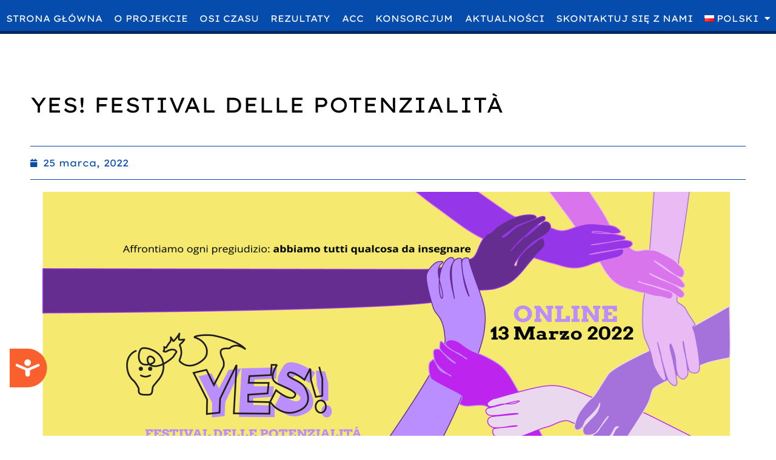

--- FILE ---
content_type: text/html; charset=UTF-8
request_url: https://aaccproject.eu/pl/yes-festival-delle-potenzialita-po/
body_size: 30320
content:
<!doctype html>
<html lang="pl-PL">
<head>
	<meta charset="UTF-8">
	<meta name="viewport" content="width=device-width, initial-scale=1">
	<link rel="profile" href="https://gmpg.org/xfn/11">
	<title>YES! Festival delle potenzialità &#8211; aacc project</title>
<meta name='robots' content='max-image-preview:large' />
	<style>img:is([sizes="auto" i], [sizes^="auto," i]) { contain-intrinsic-size: 3000px 1500px }</style>
	<link rel="alternate" href="https://aaccproject.eu/yes-festival-delle-potenzialita/" hreflang="en" />
<link rel="alternate" href="https://aaccproject.eu/es/yes-festival-delle-potenzialita-es/" hreflang="es" />
<link rel="alternate" href="https://aaccproject.eu/it/yes-festival-delle-potenzialita-it/" hreflang="it" />
<link rel="alternate" href="https://aaccproject.eu/el/yes-festival-delle-potenzialita-g/" hreflang="el" />
<link rel="alternate" href="https://aaccproject.eu/pl/yes-festival-delle-potenzialita-po/" hreflang="pl" />
<link rel="alternate" href="https://aaccproject.eu/pt/yes-festival-delle-potenzialita-pt/" hreflang="pt" />
<link rel="alternate" href="https://aaccproject.eu/ro/yes-festival-delle-potenzialita-ro/" hreflang="ro" />
<link rel="alternate" type="application/rss+xml" title="aacc project &raquo; Kanał z wpisami" href="https://aaccproject.eu/pl/feed/" />
<script>
window._wpemojiSettings = {"baseUrl":"https:\/\/s.w.org\/images\/core\/emoji\/16.0.1\/72x72\/","ext":".png","svgUrl":"https:\/\/s.w.org\/images\/core\/emoji\/16.0.1\/svg\/","svgExt":".svg","source":{"concatemoji":"https:\/\/aaccproject.eu\/wp-includes\/js\/wp-emoji-release.min.js?ver=9620d7a47df50850b0299e048d7f5879"}};
/*! This file is auto-generated */
!function(s,n){var o,i,e;function c(e){try{var t={supportTests:e,timestamp:(new Date).valueOf()};sessionStorage.setItem(o,JSON.stringify(t))}catch(e){}}function p(e,t,n){e.clearRect(0,0,e.canvas.width,e.canvas.height),e.fillText(t,0,0);var t=new Uint32Array(e.getImageData(0,0,e.canvas.width,e.canvas.height).data),a=(e.clearRect(0,0,e.canvas.width,e.canvas.height),e.fillText(n,0,0),new Uint32Array(e.getImageData(0,0,e.canvas.width,e.canvas.height).data));return t.every(function(e,t){return e===a[t]})}function u(e,t){e.clearRect(0,0,e.canvas.width,e.canvas.height),e.fillText(t,0,0);for(var n=e.getImageData(16,16,1,1),a=0;a<n.data.length;a++)if(0!==n.data[a])return!1;return!0}function f(e,t,n,a){switch(t){case"flag":return n(e,"\ud83c\udff3\ufe0f\u200d\u26a7\ufe0f","\ud83c\udff3\ufe0f\u200b\u26a7\ufe0f")?!1:!n(e,"\ud83c\udde8\ud83c\uddf6","\ud83c\udde8\u200b\ud83c\uddf6")&&!n(e,"\ud83c\udff4\udb40\udc67\udb40\udc62\udb40\udc65\udb40\udc6e\udb40\udc67\udb40\udc7f","\ud83c\udff4\u200b\udb40\udc67\u200b\udb40\udc62\u200b\udb40\udc65\u200b\udb40\udc6e\u200b\udb40\udc67\u200b\udb40\udc7f");case"emoji":return!a(e,"\ud83e\udedf")}return!1}function g(e,t,n,a){var r="undefined"!=typeof WorkerGlobalScope&&self instanceof WorkerGlobalScope?new OffscreenCanvas(300,150):s.createElement("canvas"),o=r.getContext("2d",{willReadFrequently:!0}),i=(o.textBaseline="top",o.font="600 32px Arial",{});return e.forEach(function(e){i[e]=t(o,e,n,a)}),i}function t(e){var t=s.createElement("script");t.src=e,t.defer=!0,s.head.appendChild(t)}"undefined"!=typeof Promise&&(o="wpEmojiSettingsSupports",i=["flag","emoji"],n.supports={everything:!0,everythingExceptFlag:!0},e=new Promise(function(e){s.addEventListener("DOMContentLoaded",e,{once:!0})}),new Promise(function(t){var n=function(){try{var e=JSON.parse(sessionStorage.getItem(o));if("object"==typeof e&&"number"==typeof e.timestamp&&(new Date).valueOf()<e.timestamp+604800&&"object"==typeof e.supportTests)return e.supportTests}catch(e){}return null}();if(!n){if("undefined"!=typeof Worker&&"undefined"!=typeof OffscreenCanvas&&"undefined"!=typeof URL&&URL.createObjectURL&&"undefined"!=typeof Blob)try{var e="postMessage("+g.toString()+"("+[JSON.stringify(i),f.toString(),p.toString(),u.toString()].join(",")+"));",a=new Blob([e],{type:"text/javascript"}),r=new Worker(URL.createObjectURL(a),{name:"wpTestEmojiSupports"});return void(r.onmessage=function(e){c(n=e.data),r.terminate(),t(n)})}catch(e){}c(n=g(i,f,p,u))}t(n)}).then(function(e){for(var t in e)n.supports[t]=e[t],n.supports.everything=n.supports.everything&&n.supports[t],"flag"!==t&&(n.supports.everythingExceptFlag=n.supports.everythingExceptFlag&&n.supports[t]);n.supports.everythingExceptFlag=n.supports.everythingExceptFlag&&!n.supports.flag,n.DOMReady=!1,n.readyCallback=function(){n.DOMReady=!0}}).then(function(){return e}).then(function(){var e;n.supports.everything||(n.readyCallback(),(e=n.source||{}).concatemoji?t(e.concatemoji):e.wpemoji&&e.twemoji&&(t(e.twemoji),t(e.wpemoji)))}))}((window,document),window._wpemojiSettings);
</script>
<style id='wp-emoji-styles-inline-css'>

	img.wp-smiley, img.emoji {
		display: inline !important;
		border: none !important;
		box-shadow: none !important;
		height: 1em !important;
		width: 1em !important;
		margin: 0 0.07em !important;
		vertical-align: -0.1em !important;
		background: none !important;
		padding: 0 !important;
	}
</style>
<link rel='stylesheet' id='wp-block-library-css' href='https://aaccproject.eu/wp-includes/css/dist/block-library/style.min.css?ver=9620d7a47df50850b0299e048d7f5879' media='all' />
<style id='global-styles-inline-css'>
:root{--wp--preset--aspect-ratio--square: 1;--wp--preset--aspect-ratio--4-3: 4/3;--wp--preset--aspect-ratio--3-4: 3/4;--wp--preset--aspect-ratio--3-2: 3/2;--wp--preset--aspect-ratio--2-3: 2/3;--wp--preset--aspect-ratio--16-9: 16/9;--wp--preset--aspect-ratio--9-16: 9/16;--wp--preset--color--black: #000000;--wp--preset--color--cyan-bluish-gray: #abb8c3;--wp--preset--color--white: #ffffff;--wp--preset--color--pale-pink: #f78da7;--wp--preset--color--vivid-red: #cf2e2e;--wp--preset--color--luminous-vivid-orange: #ff6900;--wp--preset--color--luminous-vivid-amber: #fcb900;--wp--preset--color--light-green-cyan: #7bdcb5;--wp--preset--color--vivid-green-cyan: #00d084;--wp--preset--color--pale-cyan-blue: #8ed1fc;--wp--preset--color--vivid-cyan-blue: #0693e3;--wp--preset--color--vivid-purple: #9b51e0;--wp--preset--gradient--vivid-cyan-blue-to-vivid-purple: linear-gradient(135deg,rgba(6,147,227,1) 0%,rgb(155,81,224) 100%);--wp--preset--gradient--light-green-cyan-to-vivid-green-cyan: linear-gradient(135deg,rgb(122,220,180) 0%,rgb(0,208,130) 100%);--wp--preset--gradient--luminous-vivid-amber-to-luminous-vivid-orange: linear-gradient(135deg,rgba(252,185,0,1) 0%,rgba(255,105,0,1) 100%);--wp--preset--gradient--luminous-vivid-orange-to-vivid-red: linear-gradient(135deg,rgba(255,105,0,1) 0%,rgb(207,46,46) 100%);--wp--preset--gradient--very-light-gray-to-cyan-bluish-gray: linear-gradient(135deg,rgb(238,238,238) 0%,rgb(169,184,195) 100%);--wp--preset--gradient--cool-to-warm-spectrum: linear-gradient(135deg,rgb(74,234,220) 0%,rgb(151,120,209) 20%,rgb(207,42,186) 40%,rgb(238,44,130) 60%,rgb(251,105,98) 80%,rgb(254,248,76) 100%);--wp--preset--gradient--blush-light-purple: linear-gradient(135deg,rgb(255,206,236) 0%,rgb(152,150,240) 100%);--wp--preset--gradient--blush-bordeaux: linear-gradient(135deg,rgb(254,205,165) 0%,rgb(254,45,45) 50%,rgb(107,0,62) 100%);--wp--preset--gradient--luminous-dusk: linear-gradient(135deg,rgb(255,203,112) 0%,rgb(199,81,192) 50%,rgb(65,88,208) 100%);--wp--preset--gradient--pale-ocean: linear-gradient(135deg,rgb(255,245,203) 0%,rgb(182,227,212) 50%,rgb(51,167,181) 100%);--wp--preset--gradient--electric-grass: linear-gradient(135deg,rgb(202,248,128) 0%,rgb(113,206,126) 100%);--wp--preset--gradient--midnight: linear-gradient(135deg,rgb(2,3,129) 0%,rgb(40,116,252) 100%);--wp--preset--font-size--small: 13px;--wp--preset--font-size--medium: 20px;--wp--preset--font-size--large: 36px;--wp--preset--font-size--x-large: 42px;--wp--preset--spacing--20: 0.44rem;--wp--preset--spacing--30: 0.67rem;--wp--preset--spacing--40: 1rem;--wp--preset--spacing--50: 1.5rem;--wp--preset--spacing--60: 2.25rem;--wp--preset--spacing--70: 3.38rem;--wp--preset--spacing--80: 5.06rem;--wp--preset--shadow--natural: 6px 6px 9px rgba(0, 0, 0, 0.2);--wp--preset--shadow--deep: 12px 12px 50px rgba(0, 0, 0, 0.4);--wp--preset--shadow--sharp: 6px 6px 0px rgba(0, 0, 0, 0.2);--wp--preset--shadow--outlined: 6px 6px 0px -3px rgba(255, 255, 255, 1), 6px 6px rgba(0, 0, 0, 1);--wp--preset--shadow--crisp: 6px 6px 0px rgba(0, 0, 0, 1);}:root { --wp--style--global--content-size: 800px;--wp--style--global--wide-size: 1200px; }:where(body) { margin: 0; }.wp-site-blocks > .alignleft { float: left; margin-right: 2em; }.wp-site-blocks > .alignright { float: right; margin-left: 2em; }.wp-site-blocks > .aligncenter { justify-content: center; margin-left: auto; margin-right: auto; }:where(.wp-site-blocks) > * { margin-block-start: 24px; margin-block-end: 0; }:where(.wp-site-blocks) > :first-child { margin-block-start: 0; }:where(.wp-site-blocks) > :last-child { margin-block-end: 0; }:root { --wp--style--block-gap: 24px; }:root :where(.is-layout-flow) > :first-child{margin-block-start: 0;}:root :where(.is-layout-flow) > :last-child{margin-block-end: 0;}:root :where(.is-layout-flow) > *{margin-block-start: 24px;margin-block-end: 0;}:root :where(.is-layout-constrained) > :first-child{margin-block-start: 0;}:root :where(.is-layout-constrained) > :last-child{margin-block-end: 0;}:root :where(.is-layout-constrained) > *{margin-block-start: 24px;margin-block-end: 0;}:root :where(.is-layout-flex){gap: 24px;}:root :where(.is-layout-grid){gap: 24px;}.is-layout-flow > .alignleft{float: left;margin-inline-start: 0;margin-inline-end: 2em;}.is-layout-flow > .alignright{float: right;margin-inline-start: 2em;margin-inline-end: 0;}.is-layout-flow > .aligncenter{margin-left: auto !important;margin-right: auto !important;}.is-layout-constrained > .alignleft{float: left;margin-inline-start: 0;margin-inline-end: 2em;}.is-layout-constrained > .alignright{float: right;margin-inline-start: 2em;margin-inline-end: 0;}.is-layout-constrained > .aligncenter{margin-left: auto !important;margin-right: auto !important;}.is-layout-constrained > :where(:not(.alignleft):not(.alignright):not(.alignfull)){max-width: var(--wp--style--global--content-size);margin-left: auto !important;margin-right: auto !important;}.is-layout-constrained > .alignwide{max-width: var(--wp--style--global--wide-size);}body .is-layout-flex{display: flex;}.is-layout-flex{flex-wrap: wrap;align-items: center;}.is-layout-flex > :is(*, div){margin: 0;}body .is-layout-grid{display: grid;}.is-layout-grid > :is(*, div){margin: 0;}body{padding-top: 0px;padding-right: 0px;padding-bottom: 0px;padding-left: 0px;}a:where(:not(.wp-element-button)){text-decoration: underline;}:root :where(.wp-element-button, .wp-block-button__link){background-color: #32373c;border-width: 0;color: #fff;font-family: inherit;font-size: inherit;line-height: inherit;padding: calc(0.667em + 2px) calc(1.333em + 2px);text-decoration: none;}.has-black-color{color: var(--wp--preset--color--black) !important;}.has-cyan-bluish-gray-color{color: var(--wp--preset--color--cyan-bluish-gray) !important;}.has-white-color{color: var(--wp--preset--color--white) !important;}.has-pale-pink-color{color: var(--wp--preset--color--pale-pink) !important;}.has-vivid-red-color{color: var(--wp--preset--color--vivid-red) !important;}.has-luminous-vivid-orange-color{color: var(--wp--preset--color--luminous-vivid-orange) !important;}.has-luminous-vivid-amber-color{color: var(--wp--preset--color--luminous-vivid-amber) !important;}.has-light-green-cyan-color{color: var(--wp--preset--color--light-green-cyan) !important;}.has-vivid-green-cyan-color{color: var(--wp--preset--color--vivid-green-cyan) !important;}.has-pale-cyan-blue-color{color: var(--wp--preset--color--pale-cyan-blue) !important;}.has-vivid-cyan-blue-color{color: var(--wp--preset--color--vivid-cyan-blue) !important;}.has-vivid-purple-color{color: var(--wp--preset--color--vivid-purple) !important;}.has-black-background-color{background-color: var(--wp--preset--color--black) !important;}.has-cyan-bluish-gray-background-color{background-color: var(--wp--preset--color--cyan-bluish-gray) !important;}.has-white-background-color{background-color: var(--wp--preset--color--white) !important;}.has-pale-pink-background-color{background-color: var(--wp--preset--color--pale-pink) !important;}.has-vivid-red-background-color{background-color: var(--wp--preset--color--vivid-red) !important;}.has-luminous-vivid-orange-background-color{background-color: var(--wp--preset--color--luminous-vivid-orange) !important;}.has-luminous-vivid-amber-background-color{background-color: var(--wp--preset--color--luminous-vivid-amber) !important;}.has-light-green-cyan-background-color{background-color: var(--wp--preset--color--light-green-cyan) !important;}.has-vivid-green-cyan-background-color{background-color: var(--wp--preset--color--vivid-green-cyan) !important;}.has-pale-cyan-blue-background-color{background-color: var(--wp--preset--color--pale-cyan-blue) !important;}.has-vivid-cyan-blue-background-color{background-color: var(--wp--preset--color--vivid-cyan-blue) !important;}.has-vivid-purple-background-color{background-color: var(--wp--preset--color--vivid-purple) !important;}.has-black-border-color{border-color: var(--wp--preset--color--black) !important;}.has-cyan-bluish-gray-border-color{border-color: var(--wp--preset--color--cyan-bluish-gray) !important;}.has-white-border-color{border-color: var(--wp--preset--color--white) !important;}.has-pale-pink-border-color{border-color: var(--wp--preset--color--pale-pink) !important;}.has-vivid-red-border-color{border-color: var(--wp--preset--color--vivid-red) !important;}.has-luminous-vivid-orange-border-color{border-color: var(--wp--preset--color--luminous-vivid-orange) !important;}.has-luminous-vivid-amber-border-color{border-color: var(--wp--preset--color--luminous-vivid-amber) !important;}.has-light-green-cyan-border-color{border-color: var(--wp--preset--color--light-green-cyan) !important;}.has-vivid-green-cyan-border-color{border-color: var(--wp--preset--color--vivid-green-cyan) !important;}.has-pale-cyan-blue-border-color{border-color: var(--wp--preset--color--pale-cyan-blue) !important;}.has-vivid-cyan-blue-border-color{border-color: var(--wp--preset--color--vivid-cyan-blue) !important;}.has-vivid-purple-border-color{border-color: var(--wp--preset--color--vivid-purple) !important;}.has-vivid-cyan-blue-to-vivid-purple-gradient-background{background: var(--wp--preset--gradient--vivid-cyan-blue-to-vivid-purple) !important;}.has-light-green-cyan-to-vivid-green-cyan-gradient-background{background: var(--wp--preset--gradient--light-green-cyan-to-vivid-green-cyan) !important;}.has-luminous-vivid-amber-to-luminous-vivid-orange-gradient-background{background: var(--wp--preset--gradient--luminous-vivid-amber-to-luminous-vivid-orange) !important;}.has-luminous-vivid-orange-to-vivid-red-gradient-background{background: var(--wp--preset--gradient--luminous-vivid-orange-to-vivid-red) !important;}.has-very-light-gray-to-cyan-bluish-gray-gradient-background{background: var(--wp--preset--gradient--very-light-gray-to-cyan-bluish-gray) !important;}.has-cool-to-warm-spectrum-gradient-background{background: var(--wp--preset--gradient--cool-to-warm-spectrum) !important;}.has-blush-light-purple-gradient-background{background: var(--wp--preset--gradient--blush-light-purple) !important;}.has-blush-bordeaux-gradient-background{background: var(--wp--preset--gradient--blush-bordeaux) !important;}.has-luminous-dusk-gradient-background{background: var(--wp--preset--gradient--luminous-dusk) !important;}.has-pale-ocean-gradient-background{background: var(--wp--preset--gradient--pale-ocean) !important;}.has-electric-grass-gradient-background{background: var(--wp--preset--gradient--electric-grass) !important;}.has-midnight-gradient-background{background: var(--wp--preset--gradient--midnight) !important;}.has-small-font-size{font-size: var(--wp--preset--font-size--small) !important;}.has-medium-font-size{font-size: var(--wp--preset--font-size--medium) !important;}.has-large-font-size{font-size: var(--wp--preset--font-size--large) !important;}.has-x-large-font-size{font-size: var(--wp--preset--font-size--x-large) !important;}
:root :where(.wp-block-pullquote){font-size: 1.5em;line-height: 1.6;}
</style>
<link rel='stylesheet' id='hello-elementor-css' href='https://aaccproject.eu/wp-content/themes/hello-elementor/assets/css/reset.css?ver=3.4.5' media='all' />
<link rel='stylesheet' id='hello-elementor-theme-style-css' href='https://aaccproject.eu/wp-content/themes/hello-elementor/assets/css/theme.css?ver=3.4.5' media='all' />
<link rel='stylesheet' id='hello-elementor-header-footer-css' href='https://aaccproject.eu/wp-content/themes/hello-elementor/assets/css/header-footer.css?ver=3.4.5' media='all' />
<link rel='stylesheet' id='elementor-frontend-css' href='https://aaccproject.eu/wp-content/plugins/elementor/assets/css/frontend.min.css?ver=3.33.1' media='all' />
<link rel='stylesheet' id='widget-nav-menu-css' href='https://aaccproject.eu/wp-content/plugins/elementor-pro/assets/css/widget-nav-menu.min.css?ver=3.33.1' media='all' />
<link rel='stylesheet' id='e-animation-fadeInDown-css' href='https://aaccproject.eu/wp-content/plugins/elementor/assets/lib/animations/styles/fadeInDown.min.css?ver=3.33.1' media='all' />
<link rel='stylesheet' id='e-sticky-css' href='https://aaccproject.eu/wp-content/plugins/elementor-pro/assets/css/modules/sticky.min.css?ver=3.33.1' media='all' />
<link rel='stylesheet' id='eael-general-css' href='https://aaccproject.eu/wp-content/plugins/essential-addons-for-elementor-lite/assets/front-end/css/view/general.min.css?ver=6.5.1' media='all' />
<link rel='stylesheet' id='eael-1624-css' href='https://aaccproject.eu/wp-content/uploads/essential-addons-elementor/eael-1624.css?ver=1648197513' media='all' />
<link rel='stylesheet' id='e-shapes-css' href='https://aaccproject.eu/wp-content/plugins/elementor/assets/css/conditionals/shapes.min.css?ver=3.33.1' media='all' />
<link rel='stylesheet' id='e-animation-fadeIn-css' href='https://aaccproject.eu/wp-content/plugins/elementor/assets/lib/animations/styles/fadeIn.min.css?ver=3.33.1' media='all' />
<link rel='stylesheet' id='widget-heading-css' href='https://aaccproject.eu/wp-content/plugins/elementor/assets/css/widget-heading.min.css?ver=3.33.1' media='all' />
<link rel='stylesheet' id='e-animation-grow-css' href='https://aaccproject.eu/wp-content/plugins/elementor/assets/lib/animations/styles/e-animation-grow.min.css?ver=3.33.1' media='all' />
<link rel='stylesheet' id='widget-image-css' href='https://aaccproject.eu/wp-content/plugins/elementor/assets/css/widget-image.min.css?ver=3.33.1' media='all' />
<link rel='stylesheet' id='widget-social-icons-css' href='https://aaccproject.eu/wp-content/plugins/elementor/assets/css/widget-social-icons.min.css?ver=3.33.1' media='all' />
<link rel='stylesheet' id='e-apple-webkit-css' href='https://aaccproject.eu/wp-content/plugins/elementor/assets/css/conditionals/apple-webkit.min.css?ver=3.33.1' media='all' />
<link rel='stylesheet' id='widget-post-info-css' href='https://aaccproject.eu/wp-content/plugins/elementor-pro/assets/css/widget-post-info.min.css?ver=3.33.1' media='all' />
<link rel='stylesheet' id='widget-icon-list-css' href='https://aaccproject.eu/wp-content/plugins/elementor/assets/css/widget-icon-list.min.css?ver=3.33.1' media='all' />
<link rel='stylesheet' id='elementor-icons-shared-0-css' href='https://aaccproject.eu/wp-content/plugins/elementor/assets/lib/font-awesome/css/fontawesome.min.css?ver=5.15.3' media='all' />
<link rel='stylesheet' id='elementor-icons-fa-regular-css' href='https://aaccproject.eu/wp-content/plugins/elementor/assets/lib/font-awesome/css/regular.min.css?ver=5.15.3' media='all' />
<link rel='stylesheet' id='elementor-icons-fa-solid-css' href='https://aaccproject.eu/wp-content/plugins/elementor/assets/lib/font-awesome/css/solid.min.css?ver=5.15.3' media='all' />
<link rel='stylesheet' id='widget-share-buttons-css' href='https://aaccproject.eu/wp-content/plugins/elementor-pro/assets/css/widget-share-buttons.min.css?ver=3.33.1' media='all' />
<link rel='stylesheet' id='elementor-icons-fa-brands-css' href='https://aaccproject.eu/wp-content/plugins/elementor/assets/lib/font-awesome/css/brands.min.css?ver=5.15.3' media='all' />
<link rel='stylesheet' id='widget-post-navigation-css' href='https://aaccproject.eu/wp-content/plugins/elementor-pro/assets/css/widget-post-navigation.min.css?ver=3.33.1' media='all' />
<link rel='stylesheet' id='swiper-css' href='https://aaccproject.eu/wp-content/plugins/elementor/assets/lib/swiper/v8/css/swiper.min.css?ver=8.4.5' media='all' />
<link rel='stylesheet' id='e-swiper-css' href='https://aaccproject.eu/wp-content/plugins/elementor/assets/css/conditionals/e-swiper.min.css?ver=3.33.1' media='all' />
<link rel='stylesheet' id='widget-image-carousel-css' href='https://aaccproject.eu/wp-content/plugins/elementor/assets/css/widget-image-carousel.min.css?ver=3.33.1' media='all' />
<link rel='stylesheet' id='e-popup-css' href='https://aaccproject.eu/wp-content/plugins/elementor-pro/assets/css/conditionals/popup.min.css?ver=3.33.1' media='all' />
<link rel='stylesheet' id='elementor-icons-css' href='https://aaccproject.eu/wp-content/plugins/elementor/assets/lib/eicons/css/elementor-icons.min.css?ver=5.44.0' media='all' />
<style id='elementor-icons-inline-css'>

		.elementor-add-new-section .elementor-add-templately-promo-button{
            background-color: #5d4fff;
            background-image: url(https://aaccproject.eu/wp-content/plugins/essential-addons-for-elementor-lite/assets/admin/images/templately/logo-icon.svg);
            background-repeat: no-repeat;
            background-position: center center;
            position: relative;
        }
        
		.elementor-add-new-section .elementor-add-templately-promo-button > i{
            height: 12px;
        }
        
        body .elementor-add-new-section .elementor-add-section-area-button {
            margin-left: 0;
        }

		.elementor-add-new-section .elementor-add-templately-promo-button{
            background-color: #5d4fff;
            background-image: url(https://aaccproject.eu/wp-content/plugins/essential-addons-for-elementor-lite/assets/admin/images/templately/logo-icon.svg);
            background-repeat: no-repeat;
            background-position: center center;
            position: relative;
        }
        
		.elementor-add-new-section .elementor-add-templately-promo-button > i{
            height: 12px;
        }
        
        body .elementor-add-new-section .elementor-add-section-area-button {
            margin-left: 0;
        }
</style>
<link rel='stylesheet' id='elementor-post-8-css' href='https://aaccproject.eu/wp-content/uploads/elementor/css/post-8.css?ver=1763778379' media='all' />
<link rel='stylesheet' id='uael-frontend-css' href='https://aaccproject.eu/wp-content/plugins/ultimate-elementor/assets/min-css/uael-frontend.min.css?ver=1.41.1' media='all' />
<link rel='stylesheet' id='uael-teammember-social-icons-css' href='https://aaccproject.eu/wp-content/plugins/elementor/assets/css/widget-social-icons.min.css?ver=3.24.0' media='all' />
<link rel='stylesheet' id='uael-social-share-icons-brands-css' href='https://aaccproject.eu/wp-content/plugins/elementor/assets/lib/font-awesome/css/brands.css?ver=5.15.3' media='all' />
<link rel='stylesheet' id='uael-social-share-icons-fontawesome-css' href='https://aaccproject.eu/wp-content/plugins/elementor/assets/lib/font-awesome/css/fontawesome.css?ver=5.15.3' media='all' />
<link rel='stylesheet' id='uael-nav-menu-icons-css' href='https://aaccproject.eu/wp-content/plugins/elementor/assets/lib/font-awesome/css/solid.css?ver=5.15.3' media='all' />
<link rel='stylesheet' id='elementor-post-1629-css' href='https://aaccproject.eu/wp-content/uploads/elementor/css/post-1629.css?ver=1763779132' media='all' />
<link rel='stylesheet' id='elementor-post-1624-css' href='https://aaccproject.eu/wp-content/uploads/elementor/css/post-1624.css?ver=1763779133' media='all' />
<link rel='stylesheet' id='elementor-post-2383-css' href='https://aaccproject.eu/wp-content/uploads/elementor/css/post-2383.css?ver=1763778579' media='all' />
<link rel='stylesheet' id='elementor-post-3655-css' href='https://aaccproject.eu/wp-content/uploads/elementor/css/post-3655.css?ver=1763778380' media='all' />
<link rel='stylesheet' id='elementor-post-3654-css' href='https://aaccproject.eu/wp-content/uploads/elementor/css/post-3654.css?ver=1763778380' media='all' />
<link rel='stylesheet' id='elementor-post-3653-css' href='https://aaccproject.eu/wp-content/uploads/elementor/css/post-3653.css?ver=1763778380' media='all' />
<link rel='stylesheet' id='elementor-post-3652-css' href='https://aaccproject.eu/wp-content/uploads/elementor/css/post-3652.css?ver=1763778380' media='all' />
<link rel='stylesheet' id='elementor-post-3651-css' href='https://aaccproject.eu/wp-content/uploads/elementor/css/post-3651.css?ver=1763778381' media='all' />
<link rel='stylesheet' id='elementor-post-3649-css' href='https://aaccproject.eu/wp-content/uploads/elementor/css/post-3649.css?ver=1763778381' media='all' />
<link rel='stylesheet' id='elementor-post-3643-css' href='https://aaccproject.eu/wp-content/uploads/elementor/css/post-3643.css?ver=1763778381' media='all' />
<link rel='stylesheet' id='elementor-post-3644-css' href='https://aaccproject.eu/wp-content/uploads/elementor/css/post-3644.css?ver=1763778381' media='all' />
<link rel='stylesheet' id='elementor-post-3645-css' href='https://aaccproject.eu/wp-content/uploads/elementor/css/post-3645.css?ver=1763778381' media='all' />
<link rel='stylesheet' id='elementor-post-3428-css' href='https://aaccproject.eu/wp-content/uploads/elementor/css/post-3428.css?ver=1763778381' media='all' />
<link rel='stylesheet' id='elementor-post-3426-css' href='https://aaccproject.eu/wp-content/uploads/elementor/css/post-3426.css?ver=1763778381' media='all' />
<link rel='stylesheet' id='elementor-post-3170-css' href='https://aaccproject.eu/wp-content/uploads/elementor/css/post-3170.css?ver=1763778381' media='all' />
<link rel='stylesheet' id='elementor-post-3107-css' href='https://aaccproject.eu/wp-content/uploads/elementor/css/post-3107.css?ver=1763778381' media='all' />
<link rel='stylesheet' id='elementor-post-3032-css' href='https://aaccproject.eu/wp-content/uploads/elementor/css/post-3032.css?ver=1763778381' media='all' />
<link rel='stylesheet' id='elementor-post-2937-css' href='https://aaccproject.eu/wp-content/uploads/elementor/css/post-2937.css?ver=1763778381' media='all' />
<link rel='stylesheet' id='elementor-post-2926-css' href='https://aaccproject.eu/wp-content/uploads/elementor/css/post-2926.css?ver=1763778381' media='all' />
<link rel='stylesheet' id='elementor-post-2920-css' href='https://aaccproject.eu/wp-content/uploads/elementor/css/post-2920.css?ver=1763778381' media='all' />
<link rel='stylesheet' id='elementor-post-2719-css' href='https://aaccproject.eu/wp-content/uploads/elementor/css/post-2719.css?ver=1763778381' media='all' />
<link rel='stylesheet' id='elementor-post-2236-css' href='https://aaccproject.eu/wp-content/uploads/elementor/css/post-2236.css?ver=1763778381' media='all' />
<link rel='stylesheet' id='elementor-post-2237-css' href='https://aaccproject.eu/wp-content/uploads/elementor/css/post-2237.css?ver=1763778382' media='all' />
<link rel='stylesheet' id='elementor-post-1996-css' href='https://aaccproject.eu/wp-content/uploads/elementor/css/post-1996.css?ver=1763778382' media='all' />
<link rel='stylesheet' id='elementor-gf-local-roboto-css' href='https://aaccproject.eu/wp-content/uploads/elementor/google-fonts/css/roboto.css?ver=1742221189' media='all' />
<link rel='stylesheet' id='elementor-gf-local-robotoslab-css' href='https://aaccproject.eu/wp-content/uploads/elementor/google-fonts/css/robotoslab.css?ver=1742221192' media='all' />
<link rel='stylesheet' id='elementor-gf-local-lexendexa-css' href='https://aaccproject.eu/wp-content/uploads/elementor/google-fonts/css/lexendexa.css?ver=1742221194' media='all' />
<link rel='stylesheet' id='elementor-gf-local-oswald-css' href='https://aaccproject.eu/wp-content/uploads/elementor/google-fonts/css/oswald.css?ver=1742221196' media='all' />
<script src="https://aaccproject.eu/wp-includes/js/jquery/jquery.min.js?ver=3.7.1" id="jquery-core-js"></script>
<script src="https://aaccproject.eu/wp-includes/js/jquery/jquery-migrate.min.js?ver=3.4.1" id="jquery-migrate-js"></script>
<link rel="https://api.w.org/" href="https://aaccproject.eu/wp-json/" /><link rel="alternate" title="JSON" type="application/json" href="https://aaccproject.eu/wp-json/wp/v2/posts/2672" /><link rel="EditURI" type="application/rsd+xml" title="RSD" href="https://aaccproject.eu/xmlrpc.php?rsd" />

<link rel="canonical" href="https://aaccproject.eu/pl/yes-festival-delle-potenzialita-po/" />
<link rel='shortlink' href='https://aaccproject.eu/?p=2672' />
<link rel="alternate" title="oEmbed (JSON)" type="application/json+oembed" href="https://aaccproject.eu/wp-json/oembed/1.0/embed?url=https%3A%2F%2Faaccproject.eu%2Fpl%2Fyes-festival-delle-potenzialita-po%2F&#038;lang=pl" />
<link rel="alternate" title="oEmbed (XML)" type="text/xml+oembed" href="https://aaccproject.eu/wp-json/oembed/1.0/embed?url=https%3A%2F%2Faaccproject.eu%2Fpl%2Fyes-festival-delle-potenzialita-po%2F&#038;format=xml&#038;lang=pl" />
<!-- Global site tag (gtag.js) - Google Analytics -->
<script async src="https://www.googletagmanager.com/gtag/js?id=G-W3PDQNRMJM"></script>
<script>
  window.dataLayer = window.dataLayer || [];
  function gtag(){dataLayer.push(arguments);}
  gtag('js', new Date());

  gtag('config', 'G-W3PDQNRMJM');
</script><meta name="generator" content="Elementor 3.33.1; features: additional_custom_breakpoints; settings: css_print_method-external, google_font-enabled, font_display-auto">
			<style>
				.e-con.e-parent:nth-of-type(n+4):not(.e-lazyloaded):not(.e-no-lazyload),
				.e-con.e-parent:nth-of-type(n+4):not(.e-lazyloaded):not(.e-no-lazyload) * {
					background-image: none !important;
				}
				@media screen and (max-height: 1024px) {
					.e-con.e-parent:nth-of-type(n+3):not(.e-lazyloaded):not(.e-no-lazyload),
					.e-con.e-parent:nth-of-type(n+3):not(.e-lazyloaded):not(.e-no-lazyload) * {
						background-image: none !important;
					}
				}
				@media screen and (max-height: 640px) {
					.e-con.e-parent:nth-of-type(n+2):not(.e-lazyloaded):not(.e-no-lazyload),
					.e-con.e-parent:nth-of-type(n+2):not(.e-lazyloaded):not(.e-no-lazyload) * {
						background-image: none !important;
					}
				}
			</style>
			<link rel="icon" href="https://aaccproject.eu/wp-content/uploads/2021/07/cropped-icono-ventana-32x32.png" sizes="32x32" />
<link rel="icon" href="https://aaccproject.eu/wp-content/uploads/2021/07/cropped-icono-ventana-192x192.png" sizes="192x192" />
<link rel="apple-touch-icon" href="https://aaccproject.eu/wp-content/uploads/2021/07/cropped-icono-ventana-180x180.png" />
<meta name="msapplication-TileImage" content="https://aaccproject.eu/wp-content/uploads/2021/07/cropped-icono-ventana-270x270.png" />
		<style id="wp-custom-css">
			

/** Start Block Kit CSS: 136-3-fc37602abad173a9d9d95d89bbe6bb80 **/

.envato-block__preview{overflow: visible !important;}

/** End Block Kit CSS: 136-3-fc37602abad173a9d9d95d89bbe6bb80 **/

.botontimeline {
	  font-family: "Oswald", Sans-serif;
	font-weight:300;
	
	    font-size: 16px;
	  line-height: 1;
    text-transform: uppercase;
    letter-spacing: 2.5px !important;
    background-color: #054CAD;
    border-style: solid;
    border-width: 0px 0px 5px 0px;
    border-color: #042A5D;
    border-radius: 0px 0px 0px 0px;
    padding: 12px 20px 12px 20px;
	  color: white;
	
}
.botontimeline:hover{
	background-color: #FA5F2E;
	border-color:#AA401F;
	color:white;
}

.botontimelineyet {
		  font-family: "Oswald", Sans-serif;
	font-weight:300;
	
	    font-size: 16px;
	  line-height: 1;
    text-transform: uppercase;
    letter-spacing: 2.5px !important;
    background-color: lightgrey;
    border-style: solid;
    border-width: 0px 0px 5px 0px;
    border-color: lightgrey;
    border-radius: 0px 0px 0px 0px;
    padding: 12px 20px 12px 20px;
	  color: white;
}
.botontimelineyet:hover{
	background-color: darkgrey;
	border-color:darkgrey;
	color:white;
}

.textfooter{
	color:#FA5F2E !important;
}


.textfooter:hover{
	color:#054CAD !important;
}		</style>
		</head>
<body class="wp-singular post-template-default single single-post postid-2672 single-format-standard wp-embed-responsive wp-theme-hello-elementor hello-elementor-default elementor-default elementor-kit-8 elementor-page-2383">


<a class="skip-link screen-reader-text" href="#content">Przejdź do treści</a>

		<header data-elementor-type="header" data-elementor-id="1629" class="elementor elementor-1629 elementor-location-header" data-elementor-post-type="elementor_library">
					<section class="elementor-section elementor-top-section elementor-element elementor-element-8217c3f elementor-hidden-tablet elementor-hidden-phone elementor-section-boxed elementor-section-height-default elementor-section-height-default elementor-invisible" data-id="8217c3f" data-element_type="section" data-settings="{&quot;background_background&quot;:&quot;classic&quot;,&quot;animation&quot;:&quot;fadeInDown&quot;,&quot;sticky&quot;:&quot;top&quot;,&quot;sticky_on&quot;:[&quot;desktop&quot;,&quot;tablet&quot;,&quot;mobile&quot;],&quot;sticky_offset&quot;:0,&quot;sticky_effects_offset&quot;:0,&quot;sticky_anchor_link_offset&quot;:0}">
						<div class="elementor-container elementor-column-gap-default">
					<div class="elementor-column elementor-col-100 elementor-top-column elementor-element elementor-element-0d7fdf4" data-id="0d7fdf4" data-element_type="column">
			<div class="elementor-widget-wrap elementor-element-populated">
						<div class="elementor-element elementor-element-bda29e6 elementor-nav-menu__align-justify elementor-nav-menu--stretch elementor-nav-menu__text-align-center elementor-nav-menu--dropdown-tablet elementor-nav-menu--toggle elementor-nav-menu--burger elementor-widget elementor-widget-nav-menu" data-id="bda29e6" data-element_type="widget" data-settings="{&quot;full_width&quot;:&quot;stretch&quot;,&quot;layout&quot;:&quot;horizontal&quot;,&quot;submenu_icon&quot;:{&quot;value&quot;:&quot;&lt;i class=\&quot;fas fa-caret-down\&quot; aria-hidden=\&quot;true\&quot;&gt;&lt;\/i&gt;&quot;,&quot;library&quot;:&quot;fa-solid&quot;},&quot;toggle&quot;:&quot;burger&quot;}" data-widget_type="nav-menu.default">
				<div class="elementor-widget-container">
								<nav aria-label="Menu" class="elementor-nav-menu--main elementor-nav-menu__container elementor-nav-menu--layout-horizontal e--pointer-underline e--animation-fade">
				<ul id="menu-1-bda29e6" class="elementor-nav-menu"><li class="menu-item menu-item-type-post_type menu-item-object-page menu-item-home menu-item-1577"><a href="https://aaccproject.eu/pl/strona-glowna/" class="elementor-item">Strona główna</a></li>
<li class="menu-item menu-item-type-post_type menu-item-object-page menu-item-1581"><a href="https://aaccproject.eu/pl/o-projekcie/" class="elementor-item">O projekcie</a></li>
<li class="menu-item menu-item-type-post_type menu-item-object-page menu-item-1601"><a href="https://aaccproject.eu/pl/osi-czasu/" class="elementor-item">OSI CZASU</a></li>
<li class="menu-item menu-item-type-post_type menu-item-object-page menu-item-1602"><a href="https://aaccproject.eu/pl/rezultaty/" class="elementor-item">REZULTATY</a></li>
<li class="menu-item menu-item-type-post_type menu-item-object-page menu-item-2085"><a href="https://aaccproject.eu/pl/acc-pl/" class="elementor-item">ACC</a></li>
<li class="menu-item menu-item-type-post_type menu-item-object-page menu-item-1605"><a href="https://aaccproject.eu/pl/konsorcjum/" class="elementor-item">KONSORCJUM</a></li>
<li class="menu-item menu-item-type-post_type menu-item-object-page menu-item-2436"><a href="https://aaccproject.eu/pl/aktualnosci/" class="elementor-item">Aktualności</a></li>
<li class="menu-item menu-item-type-post_type menu-item-object-page menu-item-1623"><a href="https://aaccproject.eu/pl/skontaktuj-sie-z-nami/" class="elementor-item">SKONTAKTUJ SIĘ Z NAMI</a></li>
<li class="pll-parent-menu-item menu-item menu-item-type-custom menu-item-object-custom menu-item-has-children menu-item-1578"><a href="#pll_switcher" class="elementor-item elementor-item-anchor"><img src="[data-uri]" alt="" width="16" height="11" style="width: 16px; height: 11px;" /><span style="margin-left:0.3em;">Polski</span></a>
<ul class="sub-menu elementor-nav-menu--dropdown">
	<li class="lang-item lang-item-8 lang-item-en lang-item-first menu-item menu-item-type-custom menu-item-object-custom menu-item-1578-en"><a href="https://aaccproject.eu/yes-festival-delle-potenzialita/" hreflang="en-GB" lang="en-GB" class="elementor-sub-item"><img src="[data-uri]" alt="" width="16" height="11" style="width: 16px; height: 11px;" /><span style="margin-left:0.3em;">English</span></a></li>
	<li class="lang-item lang-item-10 lang-item-es menu-item menu-item-type-custom menu-item-object-custom menu-item-1578-es"><a href="https://aaccproject.eu/es/yes-festival-delle-potenzialita-es/" hreflang="es-ES" lang="es-ES" class="elementor-sub-item"><img loading="lazy" src="[data-uri]" alt="" width="16" height="11" style="width: 16px; height: 11px;" /><span style="margin-left:0.3em;">Español</span></a></li>
	<li class="lang-item lang-item-12 lang-item-it menu-item menu-item-type-custom menu-item-object-custom menu-item-1578-it"><a href="https://aaccproject.eu/it/yes-festival-delle-potenzialita-it/" hreflang="it-IT" lang="it-IT" class="elementor-sub-item"><img loading="lazy" src="[data-uri]" alt="" width="16" height="11" style="width: 16px; height: 11px;" /><span style="margin-left:0.3em;">Italiano</span></a></li>
	<li class="lang-item lang-item-14 lang-item-el menu-item menu-item-type-custom menu-item-object-custom menu-item-1578-el"><a href="https://aaccproject.eu/el/yes-festival-delle-potenzialita-g/" hreflang="el" lang="el" class="elementor-sub-item"><img loading="lazy" src="[data-uri]" alt="" width="16" height="11" style="width: 16px; height: 11px;" /><span style="margin-left:0.3em;">Ελληνικά</span></a></li>
	<li class="lang-item lang-item-18 lang-item-pt menu-item menu-item-type-custom menu-item-object-custom menu-item-1578-pt"><a href="https://aaccproject.eu/pt/yes-festival-delle-potenzialita-pt/" hreflang="pt-PT" lang="pt-PT" class="elementor-sub-item"><img loading="lazy" src="[data-uri]" alt="" width="16" height="11" style="width: 16px; height: 11px;" /><span style="margin-left:0.3em;">Português</span></a></li>
	<li class="lang-item lang-item-20 lang-item-ro menu-item menu-item-type-custom menu-item-object-custom menu-item-1578-ro"><a href="https://aaccproject.eu/ro/yes-festival-delle-potenzialita-ro/" hreflang="ro-RO" lang="ro-RO" class="elementor-sub-item"><img loading="lazy" src="[data-uri]" alt="" width="16" height="11" style="width: 16px; height: 11px;" /><span style="margin-left:0.3em;">Română</span></a></li>
</ul>
</li>
</ul>			</nav>
					<div class="elementor-menu-toggle" role="button" tabindex="0" aria-label="Menu Toggle" aria-expanded="false">
			<i aria-hidden="true" role="presentation" class="elementor-menu-toggle__icon--open eicon-menu-bar"></i><i aria-hidden="true" role="presentation" class="elementor-menu-toggle__icon--close eicon-close"></i>		</div>
					<nav class="elementor-nav-menu--dropdown elementor-nav-menu__container" aria-hidden="true">
				<ul id="menu-2-bda29e6" class="elementor-nav-menu"><li class="menu-item menu-item-type-post_type menu-item-object-page menu-item-home menu-item-1577"><a href="https://aaccproject.eu/pl/strona-glowna/" class="elementor-item" tabindex="-1">Strona główna</a></li>
<li class="menu-item menu-item-type-post_type menu-item-object-page menu-item-1581"><a href="https://aaccproject.eu/pl/o-projekcie/" class="elementor-item" tabindex="-1">O projekcie</a></li>
<li class="menu-item menu-item-type-post_type menu-item-object-page menu-item-1601"><a href="https://aaccproject.eu/pl/osi-czasu/" class="elementor-item" tabindex="-1">OSI CZASU</a></li>
<li class="menu-item menu-item-type-post_type menu-item-object-page menu-item-1602"><a href="https://aaccproject.eu/pl/rezultaty/" class="elementor-item" tabindex="-1">REZULTATY</a></li>
<li class="menu-item menu-item-type-post_type menu-item-object-page menu-item-2085"><a href="https://aaccproject.eu/pl/acc-pl/" class="elementor-item" tabindex="-1">ACC</a></li>
<li class="menu-item menu-item-type-post_type menu-item-object-page menu-item-1605"><a href="https://aaccproject.eu/pl/konsorcjum/" class="elementor-item" tabindex="-1">KONSORCJUM</a></li>
<li class="menu-item menu-item-type-post_type menu-item-object-page menu-item-2436"><a href="https://aaccproject.eu/pl/aktualnosci/" class="elementor-item" tabindex="-1">Aktualności</a></li>
<li class="menu-item menu-item-type-post_type menu-item-object-page menu-item-1623"><a href="https://aaccproject.eu/pl/skontaktuj-sie-z-nami/" class="elementor-item" tabindex="-1">SKONTAKTUJ SIĘ Z NAMI</a></li>
<li class="pll-parent-menu-item menu-item menu-item-type-custom menu-item-object-custom menu-item-has-children menu-item-1578"><a href="#pll_switcher" class="elementor-item elementor-item-anchor" tabindex="-1"><img src="[data-uri]" alt="" width="16" height="11" style="width: 16px; height: 11px;" /><span style="margin-left:0.3em;">Polski</span></a>
<ul class="sub-menu elementor-nav-menu--dropdown">
	<li class="lang-item lang-item-8 lang-item-en lang-item-first menu-item menu-item-type-custom menu-item-object-custom menu-item-1578-en"><a href="https://aaccproject.eu/yes-festival-delle-potenzialita/" hreflang="en-GB" lang="en-GB" class="elementor-sub-item" tabindex="-1"><img src="[data-uri]" alt="" width="16" height="11" style="width: 16px; height: 11px;" /><span style="margin-left:0.3em;">English</span></a></li>
	<li class="lang-item lang-item-10 lang-item-es menu-item menu-item-type-custom menu-item-object-custom menu-item-1578-es"><a href="https://aaccproject.eu/es/yes-festival-delle-potenzialita-es/" hreflang="es-ES" lang="es-ES" class="elementor-sub-item" tabindex="-1"><img loading="lazy" src="[data-uri]" alt="" width="16" height="11" style="width: 16px; height: 11px;" /><span style="margin-left:0.3em;">Español</span></a></li>
	<li class="lang-item lang-item-12 lang-item-it menu-item menu-item-type-custom menu-item-object-custom menu-item-1578-it"><a href="https://aaccproject.eu/it/yes-festival-delle-potenzialita-it/" hreflang="it-IT" lang="it-IT" class="elementor-sub-item" tabindex="-1"><img loading="lazy" src="[data-uri]" alt="" width="16" height="11" style="width: 16px; height: 11px;" /><span style="margin-left:0.3em;">Italiano</span></a></li>
	<li class="lang-item lang-item-14 lang-item-el menu-item menu-item-type-custom menu-item-object-custom menu-item-1578-el"><a href="https://aaccproject.eu/el/yes-festival-delle-potenzialita-g/" hreflang="el" lang="el" class="elementor-sub-item" tabindex="-1"><img loading="lazy" src="[data-uri]" alt="" width="16" height="11" style="width: 16px; height: 11px;" /><span style="margin-left:0.3em;">Ελληνικά</span></a></li>
	<li class="lang-item lang-item-18 lang-item-pt menu-item menu-item-type-custom menu-item-object-custom menu-item-1578-pt"><a href="https://aaccproject.eu/pt/yes-festival-delle-potenzialita-pt/" hreflang="pt-PT" lang="pt-PT" class="elementor-sub-item" tabindex="-1"><img loading="lazy" src="[data-uri]" alt="" width="16" height="11" style="width: 16px; height: 11px;" /><span style="margin-left:0.3em;">Português</span></a></li>
	<li class="lang-item lang-item-20 lang-item-ro menu-item menu-item-type-custom menu-item-object-custom menu-item-1578-ro"><a href="https://aaccproject.eu/ro/yes-festival-delle-potenzialita-ro/" hreflang="ro-RO" lang="ro-RO" class="elementor-sub-item" tabindex="-1"><img loading="lazy" src="[data-uri]" alt="" width="16" height="11" style="width: 16px; height: 11px;" /><span style="margin-left:0.3em;">Română</span></a></li>
</ul>
</li>
</ul>			</nav>
						</div>
				</div>
					</div>
		</div>
					</div>
		</section>
				<section class="elementor-section elementor-top-section elementor-element elementor-element-48e90c2 elementor-hidden-desktop elementor-section-boxed elementor-section-height-default elementor-section-height-default elementor-invisible" data-id="48e90c2" data-element_type="section" data-settings="{&quot;background_background&quot;:&quot;classic&quot;,&quot;animation&quot;:&quot;fadeInDown&quot;,&quot;sticky&quot;:&quot;top&quot;,&quot;sticky_on&quot;:[&quot;desktop&quot;,&quot;tablet&quot;,&quot;mobile&quot;],&quot;sticky_offset&quot;:0,&quot;sticky_effects_offset&quot;:0,&quot;sticky_anchor_link_offset&quot;:0}">
						<div class="elementor-container elementor-column-gap-default">
					<div class="elementor-column elementor-col-100 elementor-top-column elementor-element elementor-element-d622ea9" data-id="d622ea9" data-element_type="column">
			<div class="elementor-widget-wrap elementor-element-populated">
						<div class="elementor-element elementor-element-1a20c3d elementor-nav-menu__align-justify elementor-nav-menu--stretch elementor-nav-menu__text-align-center elementor-nav-menu--dropdown-tablet elementor-nav-menu--toggle elementor-nav-menu--burger elementor-widget elementor-widget-nav-menu" data-id="1a20c3d" data-element_type="widget" data-settings="{&quot;submenu_icon&quot;:{&quot;value&quot;:&quot;&lt;i class=\&quot;fas fa-angle-down\&quot; aria-hidden=\&quot;true\&quot;&gt;&lt;\/i&gt;&quot;,&quot;library&quot;:&quot;fa-solid&quot;},&quot;full_width&quot;:&quot;stretch&quot;,&quot;layout&quot;:&quot;horizontal&quot;,&quot;toggle&quot;:&quot;burger&quot;}" data-widget_type="nav-menu.default">
				<div class="elementor-widget-container">
								<nav aria-label="Menu" class="elementor-nav-menu--main elementor-nav-menu__container elementor-nav-menu--layout-horizontal e--pointer-underline e--animation-fade">
				<ul id="menu-1-1a20c3d" class="elementor-nav-menu"><li class="menu-item menu-item-type-post_type menu-item-object-page menu-item-home menu-item-1577"><a href="https://aaccproject.eu/pl/strona-glowna/" class="elementor-item">Strona główna</a></li>
<li class="menu-item menu-item-type-post_type menu-item-object-page menu-item-1581"><a href="https://aaccproject.eu/pl/o-projekcie/" class="elementor-item">O projekcie</a></li>
<li class="menu-item menu-item-type-post_type menu-item-object-page menu-item-1601"><a href="https://aaccproject.eu/pl/osi-czasu/" class="elementor-item">OSI CZASU</a></li>
<li class="menu-item menu-item-type-post_type menu-item-object-page menu-item-1602"><a href="https://aaccproject.eu/pl/rezultaty/" class="elementor-item">REZULTATY</a></li>
<li class="menu-item menu-item-type-post_type menu-item-object-page menu-item-2085"><a href="https://aaccproject.eu/pl/acc-pl/" class="elementor-item">ACC</a></li>
<li class="menu-item menu-item-type-post_type menu-item-object-page menu-item-1605"><a href="https://aaccproject.eu/pl/konsorcjum/" class="elementor-item">KONSORCJUM</a></li>
<li class="menu-item menu-item-type-post_type menu-item-object-page menu-item-2436"><a href="https://aaccproject.eu/pl/aktualnosci/" class="elementor-item">Aktualności</a></li>
<li class="menu-item menu-item-type-post_type menu-item-object-page menu-item-1623"><a href="https://aaccproject.eu/pl/skontaktuj-sie-z-nami/" class="elementor-item">SKONTAKTUJ SIĘ Z NAMI</a></li>
<li class="pll-parent-menu-item menu-item menu-item-type-custom menu-item-object-custom menu-item-has-children menu-item-1578"><a href="#pll_switcher" class="elementor-item elementor-item-anchor"><img src="[data-uri]" alt="" width="16" height="11" style="width: 16px; height: 11px;" /><span style="margin-left:0.3em;">Polski</span></a>
<ul class="sub-menu elementor-nav-menu--dropdown">
	<li class="lang-item lang-item-8 lang-item-en lang-item-first menu-item menu-item-type-custom menu-item-object-custom menu-item-1578-en"><a href="https://aaccproject.eu/yes-festival-delle-potenzialita/" hreflang="en-GB" lang="en-GB" class="elementor-sub-item"><img src="[data-uri]" alt="" width="16" height="11" style="width: 16px; height: 11px;" /><span style="margin-left:0.3em;">English</span></a></li>
	<li class="lang-item lang-item-10 lang-item-es menu-item menu-item-type-custom menu-item-object-custom menu-item-1578-es"><a href="https://aaccproject.eu/es/yes-festival-delle-potenzialita-es/" hreflang="es-ES" lang="es-ES" class="elementor-sub-item"><img loading="lazy" src="[data-uri]" alt="" width="16" height="11" style="width: 16px; height: 11px;" /><span style="margin-left:0.3em;">Español</span></a></li>
	<li class="lang-item lang-item-12 lang-item-it menu-item menu-item-type-custom menu-item-object-custom menu-item-1578-it"><a href="https://aaccproject.eu/it/yes-festival-delle-potenzialita-it/" hreflang="it-IT" lang="it-IT" class="elementor-sub-item"><img loading="lazy" src="[data-uri]" alt="" width="16" height="11" style="width: 16px; height: 11px;" /><span style="margin-left:0.3em;">Italiano</span></a></li>
	<li class="lang-item lang-item-14 lang-item-el menu-item menu-item-type-custom menu-item-object-custom menu-item-1578-el"><a href="https://aaccproject.eu/el/yes-festival-delle-potenzialita-g/" hreflang="el" lang="el" class="elementor-sub-item"><img loading="lazy" src="[data-uri]" alt="" width="16" height="11" style="width: 16px; height: 11px;" /><span style="margin-left:0.3em;">Ελληνικά</span></a></li>
	<li class="lang-item lang-item-18 lang-item-pt menu-item menu-item-type-custom menu-item-object-custom menu-item-1578-pt"><a href="https://aaccproject.eu/pt/yes-festival-delle-potenzialita-pt/" hreflang="pt-PT" lang="pt-PT" class="elementor-sub-item"><img loading="lazy" src="[data-uri]" alt="" width="16" height="11" style="width: 16px; height: 11px;" /><span style="margin-left:0.3em;">Português</span></a></li>
	<li class="lang-item lang-item-20 lang-item-ro menu-item menu-item-type-custom menu-item-object-custom menu-item-1578-ro"><a href="https://aaccproject.eu/ro/yes-festival-delle-potenzialita-ro/" hreflang="ro-RO" lang="ro-RO" class="elementor-sub-item"><img loading="lazy" src="[data-uri]" alt="" width="16" height="11" style="width: 16px; height: 11px;" /><span style="margin-left:0.3em;">Română</span></a></li>
</ul>
</li>
</ul>			</nav>
					<div class="elementor-menu-toggle" role="button" tabindex="0" aria-label="Menu Toggle" aria-expanded="false">
			<i aria-hidden="true" role="presentation" class="elementor-menu-toggle__icon--open eicon-menu-bar"></i><i aria-hidden="true" role="presentation" class="elementor-menu-toggle__icon--close eicon-close"></i>		</div>
					<nav class="elementor-nav-menu--dropdown elementor-nav-menu__container" aria-hidden="true">
				<ul id="menu-2-1a20c3d" class="elementor-nav-menu"><li class="menu-item menu-item-type-post_type menu-item-object-page menu-item-home menu-item-1577"><a href="https://aaccproject.eu/pl/strona-glowna/" class="elementor-item" tabindex="-1">Strona główna</a></li>
<li class="menu-item menu-item-type-post_type menu-item-object-page menu-item-1581"><a href="https://aaccproject.eu/pl/o-projekcie/" class="elementor-item" tabindex="-1">O projekcie</a></li>
<li class="menu-item menu-item-type-post_type menu-item-object-page menu-item-1601"><a href="https://aaccproject.eu/pl/osi-czasu/" class="elementor-item" tabindex="-1">OSI CZASU</a></li>
<li class="menu-item menu-item-type-post_type menu-item-object-page menu-item-1602"><a href="https://aaccproject.eu/pl/rezultaty/" class="elementor-item" tabindex="-1">REZULTATY</a></li>
<li class="menu-item menu-item-type-post_type menu-item-object-page menu-item-2085"><a href="https://aaccproject.eu/pl/acc-pl/" class="elementor-item" tabindex="-1">ACC</a></li>
<li class="menu-item menu-item-type-post_type menu-item-object-page menu-item-1605"><a href="https://aaccproject.eu/pl/konsorcjum/" class="elementor-item" tabindex="-1">KONSORCJUM</a></li>
<li class="menu-item menu-item-type-post_type menu-item-object-page menu-item-2436"><a href="https://aaccproject.eu/pl/aktualnosci/" class="elementor-item" tabindex="-1">Aktualności</a></li>
<li class="menu-item menu-item-type-post_type menu-item-object-page menu-item-1623"><a href="https://aaccproject.eu/pl/skontaktuj-sie-z-nami/" class="elementor-item" tabindex="-1">SKONTAKTUJ SIĘ Z NAMI</a></li>
<li class="pll-parent-menu-item menu-item menu-item-type-custom menu-item-object-custom menu-item-has-children menu-item-1578"><a href="#pll_switcher" class="elementor-item elementor-item-anchor" tabindex="-1"><img src="[data-uri]" alt="" width="16" height="11" style="width: 16px; height: 11px;" /><span style="margin-left:0.3em;">Polski</span></a>
<ul class="sub-menu elementor-nav-menu--dropdown">
	<li class="lang-item lang-item-8 lang-item-en lang-item-first menu-item menu-item-type-custom menu-item-object-custom menu-item-1578-en"><a href="https://aaccproject.eu/yes-festival-delle-potenzialita/" hreflang="en-GB" lang="en-GB" class="elementor-sub-item" tabindex="-1"><img src="[data-uri]" alt="" width="16" height="11" style="width: 16px; height: 11px;" /><span style="margin-left:0.3em;">English</span></a></li>
	<li class="lang-item lang-item-10 lang-item-es menu-item menu-item-type-custom menu-item-object-custom menu-item-1578-es"><a href="https://aaccproject.eu/es/yes-festival-delle-potenzialita-es/" hreflang="es-ES" lang="es-ES" class="elementor-sub-item" tabindex="-1"><img loading="lazy" src="[data-uri]" alt="" width="16" height="11" style="width: 16px; height: 11px;" /><span style="margin-left:0.3em;">Español</span></a></li>
	<li class="lang-item lang-item-12 lang-item-it menu-item menu-item-type-custom menu-item-object-custom menu-item-1578-it"><a href="https://aaccproject.eu/it/yes-festival-delle-potenzialita-it/" hreflang="it-IT" lang="it-IT" class="elementor-sub-item" tabindex="-1"><img loading="lazy" src="[data-uri]" alt="" width="16" height="11" style="width: 16px; height: 11px;" /><span style="margin-left:0.3em;">Italiano</span></a></li>
	<li class="lang-item lang-item-14 lang-item-el menu-item menu-item-type-custom menu-item-object-custom menu-item-1578-el"><a href="https://aaccproject.eu/el/yes-festival-delle-potenzialita-g/" hreflang="el" lang="el" class="elementor-sub-item" tabindex="-1"><img loading="lazy" src="[data-uri]" alt="" width="16" height="11" style="width: 16px; height: 11px;" /><span style="margin-left:0.3em;">Ελληνικά</span></a></li>
	<li class="lang-item lang-item-18 lang-item-pt menu-item menu-item-type-custom menu-item-object-custom menu-item-1578-pt"><a href="https://aaccproject.eu/pt/yes-festival-delle-potenzialita-pt/" hreflang="pt-PT" lang="pt-PT" class="elementor-sub-item" tabindex="-1"><img loading="lazy" src="[data-uri]" alt="" width="16" height="11" style="width: 16px; height: 11px;" /><span style="margin-left:0.3em;">Português</span></a></li>
	<li class="lang-item lang-item-20 lang-item-ro menu-item menu-item-type-custom menu-item-object-custom menu-item-1578-ro"><a href="https://aaccproject.eu/ro/yes-festival-delle-potenzialita-ro/" hreflang="ro-RO" lang="ro-RO" class="elementor-sub-item" tabindex="-1"><img loading="lazy" src="[data-uri]" alt="" width="16" height="11" style="width: 16px; height: 11px;" /><span style="margin-left:0.3em;">Română</span></a></li>
</ul>
</li>
</ul>			</nav>
						</div>
				</div>
					</div>
		</div>
					</div>
		</section>
				</header>
				<div data-elementor-type="single-post" data-elementor-id="2383" class="elementor elementor-2383 elementor-location-single post-2672 post type-post status-publish format-standard has-post-thumbnail hentry category-uncategorized-pl" data-elementor-post-type="elementor_library">
					<section class="elementor-section elementor-top-section elementor-element elementor-element-1a9e3132 elementor-section-boxed elementor-section-height-default elementor-section-height-default elementor-invisible" data-id="1a9e3132" data-element_type="section" data-settings="{&quot;animation&quot;:&quot;fadeIn&quot;}">
						<div class="elementor-container elementor-column-gap-default">
					<div class="elementor-column elementor-col-100 elementor-top-column elementor-element elementor-element-40c8a382" data-id="40c8a382" data-element_type="column" data-settings="{&quot;background_background&quot;:&quot;classic&quot;}">
			<div class="elementor-widget-wrap elementor-element-populated">
						<div class="elementor-element elementor-element-66be9de8 elementor-widget elementor-widget-theme-post-title elementor-page-title elementor-widget-heading" data-id="66be9de8" data-element_type="widget" data-widget_type="theme-post-title.default">
				<div class="elementor-widget-container">
					<h1 class="elementor-heading-title elementor-size-default">YES! Festival delle potenzialità</h1>				</div>
				</div>
				<div class="elementor-element elementor-element-4b902943 elementor-mobile-align-center elementor-widget elementor-widget-post-info" data-id="4b902943" data-element_type="widget" data-widget_type="post-info.default">
				<div class="elementor-widget-container">
							<ul class="elementor-inline-items elementor-icon-list-items elementor-post-info">
								<li class="elementor-icon-list-item elementor-repeater-item-ba9c996 elementor-inline-item" itemprop="datePublished">
						<a href="https://aaccproject.eu/pl/2022/03/25/">
											<span class="elementor-icon-list-icon">
								<i aria-hidden="true" class="fas fa-calendar"></i>							</span>
									<span class="elementor-icon-list-text elementor-post-info__item elementor-post-info__item--type-date">
										<time>25 marca, 2022</time>					</span>
									</a>
				</li>
				</ul>
						</div>
				</div>
				<div class="elementor-element elementor-element-78e1079d elementor-widget elementor-widget-theme-post-featured-image elementor-widget-image" data-id="78e1079d" data-element_type="widget" data-widget_type="theme-post-featured-image.default">
				<div class="elementor-widget-container">
															<img src="https://aaccproject.eu/wp-content/uploads/elementor/thumbs/AACC-YES-locandina-1-pvtee5n9rq2fhwhn1s7gtqx8hc493w91md87nbs3ns.png" title="AACC YES locandina 1" alt="AACC YES locandina 1" loading="lazy" />															</div>
				</div>
				<div class="elementor-element elementor-element-427dace0 elementor-widget elementor-widget-theme-post-content" data-id="427dace0" data-element_type="widget" data-widget_type="theme-post-content.default">
				<div class="elementor-widget-container">
					<p>Facebook live broadcast on March 13th 2022, starting at 9 PM.</p>
<p>&nbsp;</p>
<p><em>YES! Festival delle potenzialità</em> is a festival that was born with the aim of creating a space in which every person (regardless of ethnicity, physical or mental disability, sexual orientation, gender expression, social background, and any other personal characteristics) can make available their skills and tell their experiences. United in promoting the culture of true inclusion, which gives voice and means to everyone so that they can express themselves, communicate, develop their potential.</p>
<p>&nbsp;</p>
<p>The festival aims to contribute to the elimination of prejudice and the enhancement of individual potential.</p>
<p>&nbsp;</p>
<p>Solidarietà e Lavoro (SeL) intervened in the event to talk about its experience as a social cooperative and its mission in favor of job inclusion.</p>
<p>SeL on this occasion presented the project AACcessible Culture, created to make culture accessible to people with communication deficits, thanks to the AAC tools and careful training of the different subjects involved in the educational and cultural fields.</p>
<p>&nbsp;</p>
<p><a href="https://www.facebook.com/YesFestivaldellePotenzialita">https://www.facebook.com/YesFestivaldellePotenzialita</a></p>
<p><a href="https://www.facebook.com/YesFestivaldellePotenzialita/videos/1109997656506488">https://www.facebook.com/YesFestivaldellePotenzialita/videos/1109997656506488</a></p>
<p>&nbsp;</p>
<p><img fetchpriority="high" fetchpriority="high" decoding="async" class=" wp-image-2558 aligncenter" src="https://aaccproject.eu/wp-content/uploads/2022/03/AACC-YES-locandina-2-300x226.jpg" alt="" width="710" height="535" srcset="https://aaccproject.eu/wp-content/uploads/2022/03/AACC-YES-locandina-2-300x226.jpg 300w, https://aaccproject.eu/wp-content/uploads/2022/03/AACC-YES-locandina-2-768x578.jpg 768w, https://aaccproject.eu/wp-content/uploads/2022/03/AACC-YES-locandina-2.jpg 960w" sizes="(max-width: 710px) 100vw, 710px" /></p>
				</div>
				</div>
				<div class="elementor-element elementor-element-4bde377d elementor-share-buttons--skin-flat elementor-grid-2 elementor-grid-mobile-1 elementor-share-buttons--shape-rounded elementor-share-buttons--view-icon-text elementor-share-buttons--color-official elementor-widget elementor-widget-share-buttons" data-id="4bde377d" data-element_type="widget" data-widget_type="share-buttons.default">
				<div class="elementor-widget-container">
							<div class="elementor-grid" role="list">
								<div class="elementor-grid-item" role="listitem">
						<div class="elementor-share-btn elementor-share-btn_facebook" role="button" tabindex="0" aria-label="Share on facebook">
															<span class="elementor-share-btn__icon">
								<i class="fab fa-facebook" aria-hidden="true"></i>							</span>
																						<div class="elementor-share-btn__text">
																			<span class="elementor-share-btn__title">
										Facebook									</span>
																	</div>
													</div>
					</div>
									<div class="elementor-grid-item" role="listitem">
						<div class="elementor-share-btn elementor-share-btn_linkedin" role="button" tabindex="0" aria-label="Share on linkedin">
															<span class="elementor-share-btn__icon">
								<i class="fab fa-linkedin" aria-hidden="true"></i>							</span>
																						<div class="elementor-share-btn__text">
																			<span class="elementor-share-btn__title">
										LinkedIn									</span>
																	</div>
													</div>
					</div>
						</div>
						</div>
				</div>
				<div class="elementor-element elementor-element-74db3038 elementor-widget elementor-widget-post-navigation" data-id="74db3038" data-element_type="widget" data-widget_type="post-navigation.default">
				<div class="elementor-widget-container">
							<div class="elementor-post-navigation" role="navigation" aria-label="Nawigacja wpisu">
			<div class="elementor-post-navigation__prev elementor-post-navigation__link">
				<a href="https://aaccproject.eu/pl/presentation-of-the-first-results-of-the-aaccessibleculture-project-5/" rel="prev"><span class="post-navigation__arrow-wrapper post-navigation__arrow-prev"><i aria-hidden="true" class="fas fa-angle-left"></i><span class="elementor-screen-only">Prev</span></span><span class="elementor-post-navigation__link__prev"><span class="post-navigation__prev--label">Previous</span><span class="post-navigation__prev--title">Presentation of the first results of the #AACcessibleculture project</span></span></a>			</div>
						<div class="elementor-post-navigation__next elementor-post-navigation__link">
				<a href="https://aaccproject.eu/pl/c2-and-c3-online-training-po/" rel="next"><span class="elementor-post-navigation__link__next"><span class="post-navigation__next--label">Next</span><span class="post-navigation__next--title">C2 and C3 Online Training</span></span><span class="post-navigation__arrow-wrapper post-navigation__arrow-next"><i aria-hidden="true" class="fas fa-angle-right"></i><span class="elementor-screen-only">Następny</span></span></a>			</div>
		</div>
						</div>
				</div>
					</div>
		</div>
					</div>
		</section>
				</div>
				<footer data-elementor-type="footer" data-elementor-id="1624" class="elementor elementor-1624 elementor-location-footer" data-elementor-post-type="elementor_library">
					<section class="elementor-section elementor-top-section elementor-element elementor-element-1f534b3 elementor-section-height-min-height elementor-section-boxed elementor-section-height-default elementor-section-items-middle" data-id="1f534b3" data-element_type="section" data-settings="{&quot;background_background&quot;:&quot;classic&quot;,&quot;shape_divider_bottom&quot;:&quot;triangle-asymmetrical&quot;}">
					<div class="elementor-shape elementor-shape-bottom" aria-hidden="true" data-negative="false">
			<svg xmlns="http://www.w3.org/2000/svg" viewBox="0 0 1000 100" preserveAspectRatio="none">
	<path class="elementor-shape-fill" d="M738,99l262-93V0H0v5.6L738,99z"/>
</svg>		</div>
					<div class="elementor-container elementor-column-gap-default">
					<div class="elementor-column elementor-col-100 elementor-top-column elementor-element elementor-element-756f96f" data-id="756f96f" data-element_type="column">
			<div class="elementor-widget-wrap">
							</div>
		</div>
					</div>
		</section>
				<section class="elementor-section elementor-top-section elementor-element elementor-element-312a8927 elementor-hidden-phone elementor-section-boxed elementor-section-height-default elementor-section-height-default" data-id="312a8927" data-element_type="section">
						<div class="elementor-container elementor-column-gap-default">
					<div class="elementor-column elementor-col-14 elementor-top-column elementor-element elementor-element-313046f1" data-id="313046f1" data-element_type="column">
			<div class="elementor-widget-wrap elementor-element-populated">
						<div class="elementor-element elementor-element-72f64a5 eael-flipbox-content-align-center eael-flipbox-img-default elementor-invisible elementor-widget elementor-widget-eael-flip-box" data-id="72f64a5" data-element_type="widget" data-settings="{&quot;_animation&quot;:&quot;fadeIn&quot;,&quot;_animation_delay&quot;:100}" data-widget_type="eael-flip-box.default">
				<div class="elementor-widget-container">
					        <div class="eael-elements-flip-box-container eael-animate-flip eael-animate-down eael-content eael-flip-box-hover eael-flipbox-fixed-height eael-flipbox-dynamic">

            <a class="eael-elements-flip-box-flip-card" href="https://aaccproject.eu/pl/konsorcjum/#solidarieta">
                <div class="eael-elements-flip-box-front-container">
                    
                    
                        <div class="eael-elements-slider-display-table">
                            <div class="eael-elements-flip-box-vertical-align">
                                <div class="eael-elements-flip-box-padding">
                                    <div class="eael-elements-flip-box-icon-image">
                                                                                    <img class="eael-flipbox-image-as-icon" src="" alt="">
                                                                            </div>
                                                                        <div class="eael-elements-flip-box-content">
	                                                                        </div>
                                </div>
                            </div>
                        </div>
                                    </div>

                <div class="eael-elements-flip-box-rear-container">
                                                                <div class="eael-elements-slider-display-table">
                            <div class="eael-elements-flip-box-vertical-align">
                                <div class="eael-elements-flip-box-padding">
                                                                            <div class="eael-elements-flip-box-icon-image">
                                                                                            <img class="eael-flipbox-image-as-icon" src="" alt="">
                                                                                    </div>
                                                                                                            <div class="eael-elements-flip-box-content">
                                                                            </div>

                                                                    </div>
                            </div>
                        </div>
                                    </div>
            </a>
        </div>
        				</div>
				</div>
					</div>
		</div>
				<div class="elementor-column elementor-col-14 elementor-top-column elementor-element elementor-element-c69c820" data-id="c69c820" data-element_type="column">
			<div class="elementor-widget-wrap elementor-element-populated">
						<div class="elementor-element elementor-element-a50db78 eael-flipbox-content-align-center eael-flipbox-img-default elementor-invisible elementor-widget elementor-widget-eael-flip-box" data-id="a50db78" data-element_type="widget" data-settings="{&quot;_animation&quot;:&quot;fadeIn&quot;,&quot;_animation_delay&quot;:200}" data-widget_type="eael-flip-box.default">
				<div class="elementor-widget-container">
					        <div class="eael-elements-flip-box-container eael-animate-flip eael-animate-down eael-content eael-flip-box-hover eael-flipbox-fixed-height eael-flipbox-dynamic">

            <a class="eael-elements-flip-box-flip-card" href="https://aaccproject.eu/pl/konsorcjum/#moldova">
                <div class="eael-elements-flip-box-front-container">
                    
                    
                        <div class="eael-elements-slider-display-table">
                            <div class="eael-elements-flip-box-vertical-align">
                                <div class="eael-elements-flip-box-padding">
                                    <div class="eael-elements-flip-box-icon-image">
                                                                                    <img class="eael-flipbox-image-as-icon" src="" alt="">
                                                                            </div>
                                                                        <div class="eael-elements-flip-box-content">
	                                                                        </div>
                                </div>
                            </div>
                        </div>
                                    </div>

                <div class="eael-elements-flip-box-rear-container">
                                                                <div class="eael-elements-slider-display-table">
                            <div class="eael-elements-flip-box-vertical-align">
                                <div class="eael-elements-flip-box-padding">
                                                                            <div class="eael-elements-flip-box-icon-image">
                                                                                            <img class="eael-flipbox-image-as-icon" src="" alt="">
                                                                                    </div>
                                                                                                            <div class="eael-elements-flip-box-content">
                                                                            </div>

                                                                    </div>
                            </div>
                        </div>
                                    </div>
            </a>
        </div>
        				</div>
				</div>
					</div>
		</div>
				<div class="elementor-column elementor-col-14 elementor-top-column elementor-element elementor-element-1cb1ef5" data-id="1cb1ef5" data-element_type="column">
			<div class="elementor-widget-wrap elementor-element-populated">
						<div class="elementor-element elementor-element-637bf59 eael-flipbox-content-align-center eael-flipbox-img-default elementor-invisible elementor-widget elementor-widget-eael-flip-box" data-id="637bf59" data-element_type="widget" data-settings="{&quot;_animation&quot;:&quot;fadeIn&quot;,&quot;_animation_delay&quot;:300}" data-widget_type="eael-flip-box.default">
				<div class="elementor-widget-container">
					        <div class="eael-elements-flip-box-container eael-animate-flip eael-animate-down eael-content eael-flip-box-hover eael-flipbox-fixed-height eael-flipbox-dynamic">

            <a class="eael-elements-flip-box-flip-card" href="https://aaccproject.eu/pl/konsorcjum/#uova">
                <div class="eael-elements-flip-box-front-container">
                    
                    
                        <div class="eael-elements-slider-display-table">
                            <div class="eael-elements-flip-box-vertical-align">
                                <div class="eael-elements-flip-box-padding">
                                    <div class="eael-elements-flip-box-icon-image">
                                                                                    <img class="eael-flipbox-image-as-icon" src="" alt="">
                                                                            </div>
                                                                        <div class="eael-elements-flip-box-content">
	                                                                        </div>
                                </div>
                            </div>
                        </div>
                                    </div>

                <div class="eael-elements-flip-box-rear-container">
                                                                <div class="eael-elements-slider-display-table">
                            <div class="eael-elements-flip-box-vertical-align">
                                <div class="eael-elements-flip-box-padding">
                                                                            <div class="eael-elements-flip-box-icon-image">
                                                                                            <img class="eael-flipbox-image-as-icon" src="" alt="">
                                                                                    </div>
                                                                                                            <div class="eael-elements-flip-box-content">
                                                                            </div>

                                                                    </div>
                            </div>
                        </div>
                                    </div>
            </a>
        </div>
        				</div>
				</div>
					</div>
		</div>
				<div class="elementor-column elementor-col-14 elementor-top-column elementor-element elementor-element-dc3613e" data-id="dc3613e" data-element_type="column">
			<div class="elementor-widget-wrap elementor-element-populated">
						<div class="elementor-element elementor-element-041a791 eael-flipbox-content-align-center eael-flipbox-img-default elementor-invisible elementor-widget elementor-widget-eael-flip-box" data-id="041a791" data-element_type="widget" data-settings="{&quot;_animation&quot;:&quot;fadeIn&quot;,&quot;_animation_delay&quot;:400}" data-widget_type="eael-flip-box.default">
				<div class="elementor-widget-container">
					        <div class="eael-elements-flip-box-container eael-animate-flip eael-animate-down eael-content eael-flip-box-hover eael-flipbox-fixed-height eael-flipbox-dynamic">

            <a class="eael-elements-flip-box-flip-card" href="https://aaccproject.eu/pl/konsorcjum/#platon">
                <div class="eael-elements-flip-box-front-container">
                    
                    
                        <div class="eael-elements-slider-display-table">
                            <div class="eael-elements-flip-box-vertical-align">
                                <div class="eael-elements-flip-box-padding">
                                    <div class="eael-elements-flip-box-icon-image">
                                                                                    <img class="eael-flipbox-image-as-icon" src="" alt="">
                                                                            </div>
                                                                        <div class="eael-elements-flip-box-content">
	                                                                        </div>
                                </div>
                            </div>
                        </div>
                                    </div>

                <div class="eael-elements-flip-box-rear-container">
                                                                <div class="eael-elements-slider-display-table">
                            <div class="eael-elements-flip-box-vertical-align">
                                <div class="eael-elements-flip-box-padding">
                                                                            <div class="eael-elements-flip-box-icon-image">
                                                                                            <img class="eael-flipbox-image-as-icon" src="" alt="">
                                                                                    </div>
                                                                                                            <div class="eael-elements-flip-box-content">
                                                                            </div>

                                                                    </div>
                            </div>
                        </div>
                                    </div>
            </a>
        </div>
        				</div>
				</div>
					</div>
		</div>
				<div class="elementor-column elementor-col-14 elementor-top-column elementor-element elementor-element-2a2993b" data-id="2a2993b" data-element_type="column">
			<div class="elementor-widget-wrap elementor-element-populated">
						<div class="elementor-element elementor-element-0bcc1c3 eael-flipbox-content-align-center eael-flipbox-img-default elementor-invisible elementor-widget elementor-widget-eael-flip-box" data-id="0bcc1c3" data-element_type="widget" data-settings="{&quot;_animation&quot;:&quot;fadeIn&quot;,&quot;_animation_delay&quot;:500}" data-widget_type="eael-flip-box.default">
				<div class="elementor-widget-container">
					        <div class="eael-elements-flip-box-container eael-animate-flip eael-animate-down eael-content eael-flip-box-hover eael-flipbox-fixed-height eael-flipbox-dynamic">

            <a class="eael-elements-flip-box-flip-card" href="https://aaccproject.eu/pl/konsorcjum/#domspain">
                <div class="eael-elements-flip-box-front-container">
                    
                    
                        <div class="eael-elements-slider-display-table">
                            <div class="eael-elements-flip-box-vertical-align">
                                <div class="eael-elements-flip-box-padding">
                                    <div class="eael-elements-flip-box-icon-image">
                                                                                    <img class="eael-flipbox-image-as-icon" src="" alt="">
                                                                            </div>
                                                                        <div class="eael-elements-flip-box-content">
	                                                                        </div>
                                </div>
                            </div>
                        </div>
                                    </div>

                <div class="eael-elements-flip-box-rear-container">
                                                                <div class="eael-elements-slider-display-table">
                            <div class="eael-elements-flip-box-vertical-align">
                                <div class="eael-elements-flip-box-padding">
                                                                            <div class="eael-elements-flip-box-icon-image">
                                                                                            <img class="eael-flipbox-image-as-icon" src="" alt="">
                                                                                    </div>
                                                                                                            <div class="eael-elements-flip-box-content">
                                                                            </div>

                                                                    </div>
                            </div>
                        </div>
                                    </div>
            </a>
        </div>
        				</div>
				</div>
					</div>
		</div>
				<div class="elementor-column elementor-col-14 elementor-top-column elementor-element elementor-element-d61768c" data-id="d61768c" data-element_type="column">
			<div class="elementor-widget-wrap elementor-element-populated">
						<div class="elementor-element elementor-element-c2a6875 eael-flipbox-content-align-center eael-flipbox-img-default elementor-invisible elementor-widget elementor-widget-eael-flip-box" data-id="c2a6875" data-element_type="widget" data-settings="{&quot;_animation&quot;:&quot;fadeIn&quot;,&quot;_animation_delay&quot;:600}" data-widget_type="eael-flip-box.default">
				<div class="elementor-widget-container">
					        <div class="eael-elements-flip-box-container eael-animate-flip eael-animate-down eael-content eael-flip-box-hover eael-flipbox-fixed-height eael-flipbox-dynamic">

            <a class="eael-elements-flip-box-flip-card" href="https://aaccproject.eu/pl/konsorcjum/#balticum">
                <div class="eael-elements-flip-box-front-container">
                    
                    
                        <div class="eael-elements-slider-display-table">
                            <div class="eael-elements-flip-box-vertical-align">
                                <div class="eael-elements-flip-box-padding">
                                    <div class="eael-elements-flip-box-icon-image">
                                                                                    <img class="eael-flipbox-image-as-icon" src="" alt="">
                                                                            </div>
                                                                        <div class="eael-elements-flip-box-content">
	                                                                        </div>
                                </div>
                            </div>
                        </div>
                                    </div>

                <div class="eael-elements-flip-box-rear-container">
                                                                <div class="eael-elements-slider-display-table">
                            <div class="eael-elements-flip-box-vertical-align">
                                <div class="eael-elements-flip-box-padding">
                                                                            <div class="eael-elements-flip-box-icon-image">
                                                                                            <img class="eael-flipbox-image-as-icon" src="" alt="">
                                                                                    </div>
                                                                                                            <div class="eael-elements-flip-box-content">
                                                                            </div>

                                                                    </div>
                            </div>
                        </div>
                                    </div>
            </a>
        </div>
        				</div>
				</div>
					</div>
		</div>
				<div class="elementor-column elementor-col-14 elementor-top-column elementor-element elementor-element-f6c7afb" data-id="f6c7afb" data-element_type="column">
			<div class="elementor-widget-wrap elementor-element-populated">
						<div class="elementor-element elementor-element-6defe00 eael-flipbox-content-align-center eael-flipbox-img-default elementor-invisible elementor-widget elementor-widget-eael-flip-box" data-id="6defe00" data-element_type="widget" data-settings="{&quot;_animation&quot;:&quot;fadeIn&quot;,&quot;_animation_delay&quot;:700}" data-widget_type="eael-flip-box.default">
				<div class="elementor-widget-container">
					        <div class="eael-elements-flip-box-container eael-animate-flip eael-animate-down eael-content eael-flip-box-hover eael-flipbox-fixed-height eael-flipbox-dynamic">

            <a class="eael-elements-flip-box-flip-card" href="https://aaccproject.eu/pl/konsorcjum/#apel">
                <div class="eael-elements-flip-box-front-container">
                    
                    
                        <div class="eael-elements-slider-display-table">
                            <div class="eael-elements-flip-box-vertical-align">
                                <div class="eael-elements-flip-box-padding">
                                    <div class="eael-elements-flip-box-icon-image">
                                                                                    <img class="eael-flipbox-image-as-icon" src="" alt="">
                                                                            </div>
                                                                        <div class="eael-elements-flip-box-content">
	                                                                        </div>
                                </div>
                            </div>
                        </div>
                                    </div>

                <div class="eael-elements-flip-box-rear-container">
                                                                <div class="eael-elements-slider-display-table">
                            <div class="eael-elements-flip-box-vertical-align">
                                <div class="eael-elements-flip-box-padding">
                                                                            <div class="eael-elements-flip-box-icon-image">
                                                                                            <img class="eael-flipbox-image-as-icon" src="" alt="">
                                                                                    </div>
                                                                                                            <div class="eael-elements-flip-box-content">
                                                                            </div>

                                                                    </div>
                            </div>
                        </div>
                                    </div>
            </a>
        </div>
        				</div>
				</div>
					</div>
		</div>
					</div>
		</section>
				<section class="elementor-section elementor-top-section elementor-element elementor-element-6d480a7 elementor-hidden-desktop elementor-hidden-tablet elementor-section-boxed elementor-section-height-default elementor-section-height-default" data-id="6d480a7" data-element_type="section">
						<div class="elementor-container elementor-column-gap-default">
					<div class="elementor-column elementor-col-11 elementor-top-column elementor-element elementor-element-f8a8fe6" data-id="f8a8fe6" data-element_type="column">
			<div class="elementor-widget-wrap elementor-element-populated">
						<div class="elementor-element elementor-element-1a67c91 eael-flipbox-content-align-center eael-flipbox-img-default elementor-invisible elementor-widget elementor-widget-eael-flip-box" data-id="1a67c91" data-element_type="widget" data-settings="{&quot;_animation&quot;:&quot;fadeIn&quot;,&quot;_animation_delay&quot;:100}" data-widget_type="eael-flip-box.default">
				<div class="elementor-widget-container">
					        <div class="eael-elements-flip-box-container eael-animate-flip eael-animate-down eael-content eael-flip-box-hover eael-flipbox-fixed-height eael-flipbox-dynamic">

            <a class="eael-elements-flip-box-flip-card" href="https://aaccproject.eu/pl/konsorcjum/#solidarieta">
                <div class="eael-elements-flip-box-front-container">
                    
                    
                        <div class="eael-elements-slider-display-table">
                            <div class="eael-elements-flip-box-vertical-align">
                                <div class="eael-elements-flip-box-padding">
                                    <div class="eael-elements-flip-box-icon-image">
                                                                                    <img class="eael-flipbox-image-as-icon" src="" alt="">
                                                                            </div>
                                                                        <div class="eael-elements-flip-box-content">
	                                                                        </div>
                                </div>
                            </div>
                        </div>
                                    </div>

                <div class="eael-elements-flip-box-rear-container">
                                                                <div class="eael-elements-slider-display-table">
                            <div class="eael-elements-flip-box-vertical-align">
                                <div class="eael-elements-flip-box-padding">
                                                                            <div class="eael-elements-flip-box-icon-image">
                                                                                            <img class="eael-flipbox-image-as-icon" src="" alt="">
                                                                                    </div>
                                                                                                            <div class="eael-elements-flip-box-content">
                                                                            </div>

                                                                    </div>
                            </div>
                        </div>
                                    </div>
            </a>
        </div>
        				</div>
				</div>
					</div>
		</div>
				<div class="elementor-column elementor-col-11 elementor-top-column elementor-element elementor-element-3498e3a" data-id="3498e3a" data-element_type="column">
			<div class="elementor-widget-wrap elementor-element-populated">
						<div class="elementor-element elementor-element-ec05838 eael-flipbox-content-align-center eael-flipbox-img-default elementor-invisible elementor-widget elementor-widget-eael-flip-box" data-id="ec05838" data-element_type="widget" data-settings="{&quot;_animation&quot;:&quot;fadeIn&quot;,&quot;_animation_delay&quot;:200}" data-widget_type="eael-flip-box.default">
				<div class="elementor-widget-container">
					        <div class="eael-elements-flip-box-container eael-animate-flip eael-animate-down eael-content eael-flip-box-hover eael-flipbox-fixed-height eael-flipbox-dynamic">

            <a class="eael-elements-flip-box-flip-card" href="https://aaccproject.eu/pl/konsorcjum/#moldova">
                <div class="eael-elements-flip-box-front-container">
                    
                    
                        <div class="eael-elements-slider-display-table">
                            <div class="eael-elements-flip-box-vertical-align">
                                <div class="eael-elements-flip-box-padding">
                                    <div class="eael-elements-flip-box-icon-image">
                                                                                    <img class="eael-flipbox-image-as-icon" src="" alt="">
                                                                            </div>
                                                                        <div class="eael-elements-flip-box-content">
	                                                                        </div>
                                </div>
                            </div>
                        </div>
                                    </div>

                <div class="eael-elements-flip-box-rear-container">
                                                                <div class="eael-elements-slider-display-table">
                            <div class="eael-elements-flip-box-vertical-align">
                                <div class="eael-elements-flip-box-padding">
                                                                            <div class="eael-elements-flip-box-icon-image">
                                                                                            <img class="eael-flipbox-image-as-icon" src="" alt="">
                                                                                    </div>
                                                                                                            <div class="eael-elements-flip-box-content">
                                                                            </div>

                                                                    </div>
                            </div>
                        </div>
                                    </div>
            </a>
        </div>
        				</div>
				</div>
					</div>
		</div>
				<div class="elementor-column elementor-col-11 elementor-top-column elementor-element elementor-element-d51d979" data-id="d51d979" data-element_type="column">
			<div class="elementor-widget-wrap elementor-element-populated">
						<div class="elementor-element elementor-element-18215e9 eael-flipbox-content-align-center eael-flipbox-img-default elementor-invisible elementor-widget elementor-widget-eael-flip-box" data-id="18215e9" data-element_type="widget" data-settings="{&quot;_animation&quot;:&quot;fadeIn&quot;,&quot;_animation_delay&quot;:300}" data-widget_type="eael-flip-box.default">
				<div class="elementor-widget-container">
					        <div class="eael-elements-flip-box-container eael-animate-flip eael-animate-down eael-content eael-flip-box-hover eael-flipbox-fixed-height eael-flipbox-dynamic">

            <a class="eael-elements-flip-box-flip-card" href="https://aaccproject.eu/pl/konsorcjum/#uova">
                <div class="eael-elements-flip-box-front-container">
                    
                    
                        <div class="eael-elements-slider-display-table">
                            <div class="eael-elements-flip-box-vertical-align">
                                <div class="eael-elements-flip-box-padding">
                                    <div class="eael-elements-flip-box-icon-image">
                                                                                    <img class="eael-flipbox-image-as-icon" src="" alt="">
                                                                            </div>
                                                                        <div class="eael-elements-flip-box-content">
	                                                                        </div>
                                </div>
                            </div>
                        </div>
                                    </div>

                <div class="eael-elements-flip-box-rear-container">
                                                                <div class="eael-elements-slider-display-table">
                            <div class="eael-elements-flip-box-vertical-align">
                                <div class="eael-elements-flip-box-padding">
                                                                            <div class="eael-elements-flip-box-icon-image">
                                                                                            <img class="eael-flipbox-image-as-icon" src="" alt="">
                                                                                    </div>
                                                                                                            <div class="eael-elements-flip-box-content">
                                                                            </div>

                                                                    </div>
                            </div>
                        </div>
                                    </div>
            </a>
        </div>
        				</div>
				</div>
					</div>
		</div>
				<div class="elementor-column elementor-col-11 elementor-top-column elementor-element elementor-element-cb35b80" data-id="cb35b80" data-element_type="column">
			<div class="elementor-widget-wrap elementor-element-populated">
						<div class="elementor-element elementor-element-3ea175d eael-flipbox-content-align-center eael-flipbox-img-default elementor-invisible elementor-widget elementor-widget-eael-flip-box" data-id="3ea175d" data-element_type="widget" data-settings="{&quot;_animation&quot;:&quot;fadeIn&quot;,&quot;_animation_delay&quot;:400}" data-widget_type="eael-flip-box.default">
				<div class="elementor-widget-container">
					        <div class="eael-elements-flip-box-container eael-animate-flip eael-animate-down eael-content eael-flip-box-hover eael-flipbox-fixed-height eael-flipbox-dynamic">

            <a class="eael-elements-flip-box-flip-card" href="https://aaccproject.eu/pl/konsorcjum/#platon">
                <div class="eael-elements-flip-box-front-container">
                    
                    
                        <div class="eael-elements-slider-display-table">
                            <div class="eael-elements-flip-box-vertical-align">
                                <div class="eael-elements-flip-box-padding">
                                    <div class="eael-elements-flip-box-icon-image">
                                                                                    <img class="eael-flipbox-image-as-icon" src="" alt="">
                                                                            </div>
                                                                        <div class="eael-elements-flip-box-content">
	                                                                        </div>
                                </div>
                            </div>
                        </div>
                                    </div>

                <div class="eael-elements-flip-box-rear-container">
                                                                <div class="eael-elements-slider-display-table">
                            <div class="eael-elements-flip-box-vertical-align">
                                <div class="eael-elements-flip-box-padding">
                                                                            <div class="eael-elements-flip-box-icon-image">
                                                                                            <img class="eael-flipbox-image-as-icon" src="" alt="">
                                                                                    </div>
                                                                                                            <div class="eael-elements-flip-box-content">
                                                                            </div>

                                                                    </div>
                            </div>
                        </div>
                                    </div>
            </a>
        </div>
        				</div>
				</div>
					</div>
		</div>
				<div class="elementor-column elementor-col-11 elementor-top-column elementor-element elementor-element-c3b0306" data-id="c3b0306" data-element_type="column">
			<div class="elementor-widget-wrap elementor-element-populated">
						<div class="elementor-element elementor-element-55e2c35 eael-flipbox-content-align-center eael-flipbox-img-default elementor-invisible elementor-widget elementor-widget-eael-flip-box" data-id="55e2c35" data-element_type="widget" data-settings="{&quot;_animation&quot;:&quot;fadeIn&quot;,&quot;_animation_delay&quot;:500}" data-widget_type="eael-flip-box.default">
				<div class="elementor-widget-container">
					        <div class="eael-elements-flip-box-container eael-animate-flip eael-animate-down eael-content eael-flip-box-hover eael-flipbox-fixed-height eael-flipbox-dynamic">

            <a class="eael-elements-flip-box-flip-card" href="https://aaccproject.eu/pl/konsorcjum/#domspain">
                <div class="eael-elements-flip-box-front-container">
                    
                    
                        <div class="eael-elements-slider-display-table">
                            <div class="eael-elements-flip-box-vertical-align">
                                <div class="eael-elements-flip-box-padding">
                                    <div class="eael-elements-flip-box-icon-image">
                                                                                    <img class="eael-flipbox-image-as-icon" src="" alt="">
                                                                            </div>
                                                                        <div class="eael-elements-flip-box-content">
	                                                                        </div>
                                </div>
                            </div>
                        </div>
                                    </div>

                <div class="eael-elements-flip-box-rear-container">
                                                                <div class="eael-elements-slider-display-table">
                            <div class="eael-elements-flip-box-vertical-align">
                                <div class="eael-elements-flip-box-padding">
                                                                            <div class="eael-elements-flip-box-icon-image">
                                                                                            <img class="eael-flipbox-image-as-icon" src="" alt="">
                                                                                    </div>
                                                                                                            <div class="eael-elements-flip-box-content">
                                                                            </div>

                                                                    </div>
                            </div>
                        </div>
                                    </div>
            </a>
        </div>
        				</div>
				</div>
					</div>
		</div>
				<div class="elementor-column elementor-col-11 elementor-top-column elementor-element elementor-element-02fbdf2" data-id="02fbdf2" data-element_type="column">
			<div class="elementor-widget-wrap elementor-element-populated">
						<div class="elementor-element elementor-element-76f46e4 eael-flipbox-content-align-center eael-flipbox-img-default elementor-invisible elementor-widget elementor-widget-eael-flip-box" data-id="76f46e4" data-element_type="widget" data-settings="{&quot;_animation&quot;:&quot;fadeIn&quot;,&quot;_animation_delay&quot;:600}" data-widget_type="eael-flip-box.default">
				<div class="elementor-widget-container">
					        <div class="eael-elements-flip-box-container eael-animate-flip eael-animate-down eael-content eael-flip-box-hover eael-flipbox-fixed-height eael-flipbox-dynamic">

            <a class="eael-elements-flip-box-flip-card" href="https://aaccproject.eu/pl/konsorcjum/#balticum">
                <div class="eael-elements-flip-box-front-container">
                    
                    
                        <div class="eael-elements-slider-display-table">
                            <div class="eael-elements-flip-box-vertical-align">
                                <div class="eael-elements-flip-box-padding">
                                    <div class="eael-elements-flip-box-icon-image">
                                                                                    <img class="eael-flipbox-image-as-icon" src="" alt="">
                                                                            </div>
                                                                        <div class="eael-elements-flip-box-content">
	                                                                        </div>
                                </div>
                            </div>
                        </div>
                                    </div>

                <div class="eael-elements-flip-box-rear-container">
                                                                <div class="eael-elements-slider-display-table">
                            <div class="eael-elements-flip-box-vertical-align">
                                <div class="eael-elements-flip-box-padding">
                                                                            <div class="eael-elements-flip-box-icon-image">
                                                                                            <img class="eael-flipbox-image-as-icon" src="" alt="">
                                                                                    </div>
                                                                                                            <div class="eael-elements-flip-box-content">
                                                                            </div>

                                                                    </div>
                            </div>
                        </div>
                                    </div>
            </a>
        </div>
        				</div>
				</div>
					</div>
		</div>
				<div class="elementor-column elementor-col-11 elementor-top-column elementor-element elementor-element-ed8789c" data-id="ed8789c" data-element_type="column">
			<div class="elementor-widget-wrap">
							</div>
		</div>
				<div class="elementor-column elementor-col-11 elementor-top-column elementor-element elementor-element-7998a41" data-id="7998a41" data-element_type="column">
			<div class="elementor-widget-wrap elementor-element-populated">
						<div class="elementor-element elementor-element-c669939 eael-flipbox-content-align-center eael-flipbox-img-default elementor-invisible elementor-widget elementor-widget-eael-flip-box" data-id="c669939" data-element_type="widget" data-settings="{&quot;_animation&quot;:&quot;fadeIn&quot;,&quot;_animation_delay&quot;:700}" data-widget_type="eael-flip-box.default">
				<div class="elementor-widget-container">
					        <div class="eael-elements-flip-box-container eael-animate-flip eael-animate-down eael-content eael-flip-box-hover eael-flipbox-fixed-height eael-flipbox-dynamic">

            <a class="eael-elements-flip-box-flip-card" href="https://aaccproject.eu/pl/konsorcjum/#apel">
                <div class="eael-elements-flip-box-front-container">
                    
                    
                        <div class="eael-elements-slider-display-table">
                            <div class="eael-elements-flip-box-vertical-align">
                                <div class="eael-elements-flip-box-padding">
                                    <div class="eael-elements-flip-box-icon-image">
                                                                                    <img class="eael-flipbox-image-as-icon" src="" alt="">
                                                                            </div>
                                                                        <div class="eael-elements-flip-box-content">
	                                                                        </div>
                                </div>
                            </div>
                        </div>
                                    </div>

                <div class="eael-elements-flip-box-rear-container">
                                                                <div class="eael-elements-slider-display-table">
                            <div class="eael-elements-flip-box-vertical-align">
                                <div class="eael-elements-flip-box-padding">
                                                                            <div class="eael-elements-flip-box-icon-image">
                                                                                            <img class="eael-flipbox-image-as-icon" src="" alt="">
                                                                                    </div>
                                                                                                            <div class="eael-elements-flip-box-content">
                                                                            </div>

                                                                    </div>
                            </div>
                        </div>
                                    </div>
            </a>
        </div>
        				</div>
				</div>
					</div>
		</div>
				<div class="elementor-column elementor-col-11 elementor-top-column elementor-element elementor-element-23107b3" data-id="23107b3" data-element_type="column">
			<div class="elementor-widget-wrap">
							</div>
		</div>
					</div>
		</section>
				<section class="elementor-section elementor-top-section elementor-element elementor-element-5e5f2de elementor-section-boxed elementor-section-height-default elementor-section-height-default elementor-invisible" data-id="5e5f2de" data-element_type="section" data-settings="{&quot;animation&quot;:&quot;fadeIn&quot;,&quot;animation_tablet&quot;:&quot;fadeIn&quot;}">
						<div class="elementor-container elementor-column-gap-default">
					<div class="elementor-column elementor-col-100 elementor-top-column elementor-element elementor-element-48b39f53" data-id="48b39f53" data-element_type="column">
			<div class="elementor-widget-wrap elementor-element-populated">
						<div class="elementor-element elementor-element-8c4d405 elementor-widget elementor-widget-heading" data-id="8c4d405" data-element_type="widget" data-widget_type="heading.default">
				<div class="elementor-widget-container">
					<p class="elementor-heading-title elementor-size-default">"The European Commission support for the production of this publication does not constitute an endorsement of the contents which reflects the views only of the authors, and the Commission cannot be held responsible for any use which may be made of the information contained therein"</p>				</div>
				</div>
					</div>
		</div>
					</div>
		</section>
				<section class="elementor-section elementor-top-section elementor-element elementor-element-78e51b4 elementor-section-full_width elementor-hidden-phone elementor-section-height-default elementor-section-height-default elementor-invisible" data-id="78e51b4" data-element_type="section" data-settings="{&quot;animation&quot;:&quot;fadeIn&quot;}">
						<div class="elementor-container elementor-column-gap-default">
					<div class="elementor-column elementor-col-100 elementor-top-column elementor-element elementor-element-c4126bb" data-id="c4126bb" data-element_type="column">
			<div class="elementor-widget-wrap elementor-element-populated">
						<div class="elementor-element elementor-element-9870104 elementor-widget elementor-widget-text-editor" data-id="9870104" data-element_type="widget" data-widget_type="text-editor.default">
				<div class="elementor-widget-container">
									<p>PROJECT <span style="font-weight: 400;">NR: 2020-1-IT02 – KA227 – SCH – 095549</span></p>								</div>
				</div>
				<section class="elementor-section elementor-inner-section elementor-element elementor-element-a0f58dc elementor-section-full_width elementor-section-height-default elementor-section-height-default" data-id="a0f58dc" data-element_type="section">
						<div class="elementor-container elementor-column-gap-default">
					<div class="elementor-column elementor-col-33 elementor-inner-column elementor-element elementor-element-17898f1" data-id="17898f1" data-element_type="column">
			<div class="elementor-widget-wrap elementor-element-populated">
						<div class="elementor-element elementor-element-23793b2 elementor-widget elementor-widget-image" data-id="23793b2" data-element_type="widget" data-widget_type="image.default">
				<div class="elementor-widget-container">
																<a href="https://aaccproject.eu/pl/strona-glowna/">
							<img loading="lazy" width="800" height="951" src="https://aaccproject.eu/wp-content/uploads/2021/06/AACC-logo-2-861x1024.png" class="elementor-animation-grow attachment-large size-large wp-image-12" alt="" srcset="https://aaccproject.eu/wp-content/uploads/2021/06/AACC-logo-2-861x1024.png 861w, https://aaccproject.eu/wp-content/uploads/2021/06/AACC-logo-2-252x300.png 252w, https://aaccproject.eu/wp-content/uploads/2021/06/AACC-logo-2-768x914.png 768w, https://aaccproject.eu/wp-content/uploads/2021/06/AACC-logo-2-1291x1536.png 1291w, https://aaccproject.eu/wp-content/uploads/2021/06/AACC-logo-2-1722x2048.png 1722w" sizes="(max-width: 800px) 100vw, 800px" />								</a>
															</div>
				</div>
					</div>
		</div>
				<div class="elementor-column elementor-col-33 elementor-inner-column elementor-element elementor-element-6bcf66b" data-id="6bcf66b" data-element_type="column">
			<div class="elementor-widget-wrap elementor-element-populated">
						<div class="elementor-element elementor-element-61ba0a5 elementor-shape-circle elementor-grid-0 e-grid-align-center elementor-widget elementor-widget-social-icons" data-id="61ba0a5" data-element_type="widget" data-widget_type="social-icons.default">
				<div class="elementor-widget-container">
							<div class="elementor-social-icons-wrapper elementor-grid" role="list">
							<span class="elementor-grid-item" role="listitem">
					<a class="elementor-icon elementor-social-icon elementor-social-icon-creative-commons elementor-repeater-item-31e1e71" href="https://creativecommons.org/" target="_blank">
						<span class="elementor-screen-only">Creative-commons</span>
						<i aria-hidden="true" class="fab fa-creative-commons"></i>					</a>
				</span>
							<span class="elementor-grid-item" role="listitem">
					<a class="elementor-icon elementor-social-icon elementor-social-icon-facebook-f elementor-repeater-item-96280d2" href="https://www.facebook.com/aaccprojecteu" target="_blank">
						<span class="elementor-screen-only">Facebook-f</span>
						<i aria-hidden="true" class="fab fa-facebook-f"></i>					</a>
				</span>
					</div>
						</div>
				</div>
				<div class="elementor-element elementor-element-166bf6b elementor-widget elementor-widget-text-editor" data-id="166bf6b" data-element_type="widget" data-widget_type="text-editor.default">
				<div class="elementor-widget-container">
									<p>Widgit Symbols © Widgit Software 2002-2023 <a href="http://www.widgit.com">© 2023 &#8211; A.A.C.cessible Culture Project</a></p>								</div>
				</div>
				<div class="elementor-element elementor-element-a806d4f elementor-widget elementor-widget-heading" data-id="a806d4f" data-element_type="widget" data-widget_type="heading.default">
				<div class="elementor-widget-container">
					<p class="elementor-heading-title elementor-size-default">© 2025 - A.A.C.cessible Culture Project</p>				</div>
				</div>
					</div>
		</div>
				<div class="elementor-column elementor-col-33 elementor-inner-column elementor-element elementor-element-46ae300 elementor-hidden-phone" data-id="46ae300" data-element_type="column">
			<div class="elementor-widget-wrap elementor-element-populated">
						<div class="elementor-element elementor-element-fa32ffb elementor-widget elementor-widget-image" data-id="fa32ffb" data-element_type="widget" data-widget_type="image.default">
				<div class="elementor-widget-container">
															<img loading="lazy" width="1024" height="223" src="https://aaccproject.eu/wp-content/uploads/2021/07/cofinanciadoEN-1024x223-1.png" class="elementor-animation-grow attachment-full size-full wp-image-513" alt="" srcset="https://aaccproject.eu/wp-content/uploads/2021/07/cofinanciadoEN-1024x223-1.png 1024w, https://aaccproject.eu/wp-content/uploads/2021/07/cofinanciadoEN-1024x223-1-300x65.png 300w, https://aaccproject.eu/wp-content/uploads/2021/07/cofinanciadoEN-1024x223-1-768x167.png 768w" sizes="(max-width: 1024px) 100vw, 1024px" />															</div>
				</div>
					</div>
		</div>
					</div>
		</section>
					</div>
		</div>
					</div>
		</section>
				<section class="elementor-section elementor-top-section elementor-element elementor-element-237a1a3 elementor-section-full_width elementor-hidden-desktop elementor-hidden-tablet elementor-section-height-default elementor-section-height-default elementor-invisible" data-id="237a1a3" data-element_type="section" data-settings="{&quot;animation&quot;:&quot;fadeIn&quot;}">
						<div class="elementor-container elementor-column-gap-default">
					<div class="elementor-column elementor-col-100 elementor-top-column elementor-element elementor-element-8204958" data-id="8204958" data-element_type="column">
			<div class="elementor-widget-wrap elementor-element-populated">
						<div class="elementor-element elementor-element-521c29e elementor-widget elementor-widget-text-editor" data-id="521c29e" data-element_type="widget" data-widget_type="text-editor.default">
				<div class="elementor-widget-container">
									<p>PROJECT <span style="font-weight: 400;">NR: 2020-1-IT02 – KA227 – SCH – 095549</span></p>								</div>
				</div>
				<section class="elementor-section elementor-inner-section elementor-element elementor-element-0b0bc93 elementor-section-full_width elementor-section-height-default elementor-section-height-default" data-id="0b0bc93" data-element_type="section">
						<div class="elementor-container elementor-column-gap-default">
					<div class="elementor-column elementor-col-33 elementor-inner-column elementor-element elementor-element-ba501a8" data-id="ba501a8" data-element_type="column">
			<div class="elementor-widget-wrap elementor-element-populated">
						<div class="elementor-element elementor-element-fe14fe9 elementor-widget elementor-widget-image" data-id="fe14fe9" data-element_type="widget" data-widget_type="image.default">
				<div class="elementor-widget-container">
																<a href="https://aaccproject.eu/pl/strona-glowna/">
							<img loading="lazy" width="800" height="951" src="https://aaccproject.eu/wp-content/uploads/2021/06/AACC-logo-2-861x1024.png" class="elementor-animation-grow attachment-large size-large wp-image-12" alt="" srcset="https://aaccproject.eu/wp-content/uploads/2021/06/AACC-logo-2-861x1024.png 861w, https://aaccproject.eu/wp-content/uploads/2021/06/AACC-logo-2-252x300.png 252w, https://aaccproject.eu/wp-content/uploads/2021/06/AACC-logo-2-768x914.png 768w, https://aaccproject.eu/wp-content/uploads/2021/06/AACC-logo-2-1291x1536.png 1291w, https://aaccproject.eu/wp-content/uploads/2021/06/AACC-logo-2-1722x2048.png 1722w" sizes="(max-width: 800px) 100vw, 800px" />								</a>
															</div>
				</div>
					</div>
		</div>
				<div class="elementor-column elementor-col-33 elementor-inner-column elementor-element elementor-element-b1fdb1e" data-id="b1fdb1e" data-element_type="column">
			<div class="elementor-widget-wrap elementor-element-populated">
						<div class="elementor-element elementor-element-865c379 elementor-shape-circle e-grid-align-mobile-left elementor-grid-mobile-2 elementor-grid-0 e-grid-align-center elementor-widget elementor-widget-social-icons" data-id="865c379" data-element_type="widget" data-widget_type="social-icons.default">
				<div class="elementor-widget-container">
							<div class="elementor-social-icons-wrapper elementor-grid" role="list">
							<span class="elementor-grid-item" role="listitem">
					<a class="elementor-icon elementor-social-icon elementor-social-icon-creative-commons elementor-repeater-item-31e1e71" href="https://creativecommons.org/" target="_blank">
						<span class="elementor-screen-only">Creative-commons</span>
						<i aria-hidden="true" class="fab fa-creative-commons"></i>					</a>
				</span>
							<span class="elementor-grid-item" role="listitem">
					<a class="elementor-icon elementor-social-icon elementor-social-icon-facebook-f elementor-repeater-item-e3d9c37" href="https://www.facebook.com/aaccprojecteu" target="_blank">
						<span class="elementor-screen-only">Facebook-f</span>
						<i aria-hidden="true" class="fab fa-facebook-f"></i>					</a>
				</span>
					</div>
						</div>
				</div>
					</div>
		</div>
				<div class="elementor-column elementor-col-33 elementor-inner-column elementor-element elementor-element-cccb91f" data-id="cccb91f" data-element_type="column">
			<div class="elementor-widget-wrap elementor-element-populated">
						<div class="elementor-element elementor-element-d209a53 elementor-widget elementor-widget-image" data-id="d209a53" data-element_type="widget" data-widget_type="image.default">
				<div class="elementor-widget-container">
															<img loading="lazy" width="1024" height="223" src="https://aaccproject.eu/wp-content/uploads/2021/07/cofinanciadoEN-1024x223-1.png" class="elementor-animation-grow attachment-full size-full wp-image-513" alt="" srcset="https://aaccproject.eu/wp-content/uploads/2021/07/cofinanciadoEN-1024x223-1.png 1024w, https://aaccproject.eu/wp-content/uploads/2021/07/cofinanciadoEN-1024x223-1-300x65.png 300w, https://aaccproject.eu/wp-content/uploads/2021/07/cofinanciadoEN-1024x223-1-768x167.png 768w" sizes="(max-width: 1024px) 100vw, 1024px" />															</div>
				</div>
					</div>
		</div>
					</div>
		</section>
				<div class="elementor-element elementor-element-cff2159 elementor-widget elementor-widget-text-editor" data-id="cff2159" data-element_type="widget" data-widget_type="text-editor.default">
				<div class="elementor-widget-container">
									Widgit Symbols © Widgit Software 2002-2023 <a href="http://www.widgit.com">© 2023 &#8211; A.A.C.cessible Culture Project</a>								</div>
				</div>
				<div class="elementor-element elementor-element-7096882 elementor-widget elementor-widget-heading" data-id="7096882" data-element_type="widget" data-widget_type="heading.default">
				<div class="elementor-widget-container">
					<p class="elementor-heading-title elementor-size-default">© 2025 - A.A.C.cessible Culture Project</p>				</div>
				</div>
					</div>
		</div>
					</div>
		</section>
				</footer>
		
<script type="speculationrules">
{"prefetch":[{"source":"document","where":{"and":[{"href_matches":"\/*"},{"not":{"href_matches":["\/wp-*.php","\/wp-admin\/*","\/wp-content\/uploads\/*","\/wp-content\/*","\/wp-content\/plugins\/*","\/wp-content\/themes\/hello-elementor\/*","\/*\\?(.+)"]}},{"not":{"selector_matches":"a[rel~=\"nofollow\"]"}},{"not":{"selector_matches":".no-prefetch, .no-prefetch a"}}]},"eagerness":"conservative"}]}
</script>
<!-- Accessibility Code for "www.aaccproject.eu" --> <script> window.interdeal = { "sitekey": "82a826b7a69acf47379cfc19120f2e57", "Position": "Left", "Menulang": "EN-GB", "domains": { "js": "https://cdn.equalweb.com/", "acc": "https://access.equalweb.com/" }, "btnStyle": { "vPosition": [ "80%", null ], "scale": [ "0.8", "0.8" ], "color": { "main": "#FA5F2E", "second": "" }, "icon": { "type": 3, "shape": "semicircle", "outline": false } } }; (function(doc, head, body){ var coreCall = doc.createElement('script'); coreCall.src = 'https://cdn.equalweb.com/core/3.0.3/accessibility.js'; coreCall.defer = true; coreCall.integrity = 'sha512-7eVrsWwFQXxbr/QB7Zt+wVSQqLq8ulYJHplOZ5rv/8cre3RPseIPBmSERndeTFrpHRX8eDnIzwNckqynpi6IfA=='; coreCall.crossOrigin = 'anonymous'; coreCall.setAttribute('data-cfasync', true ); body? body.appendChild(coreCall) : head.appendChild(coreCall); })(document, document.head, document.body); </script>				<script type="text/javascript">
				(function() {
					// Global page view and session tracking for UAEL Modal Popup feature
					try {
						// Session tracking: increment if this is a new session
						
						// Check if any popup on this page uses current page tracking
						var hasCurrentPageTracking = false;
						var currentPagePopups = [];
						// Check all modal popups on this page for current page tracking
						if (typeof jQuery !== 'undefined') {
							jQuery('.uael-modal-parent-wrapper').each(function() {
								var scope = jQuery(this).data('page-views-scope');
								var enabled = jQuery(this).data('page-views-enabled');
								var popupId = jQuery(this).attr('id').replace('-overlay', '');	
								if (enabled === 'yes' && scope === 'current') {
									hasCurrentPageTracking = true;
									currentPagePopups.push(popupId);
								}
							});
						}
						// Global tracking: ALWAYS increment if ANY popup on the site uses global tracking
												// Current page tracking: increment per-page counters
						if (hasCurrentPageTracking && currentPagePopups.length > 0) {
							var currentUrl = window.location.href;
							var urlKey = 'uael_page_views_' + btoa(currentUrl).replace(/[^a-zA-Z0-9]/g, '').substring(0, 50);
							var currentPageViews = parseInt(localStorage.getItem(urlKey) || '0');
							currentPageViews++;
							localStorage.setItem(urlKey, currentPageViews.toString());
							// Store URL mapping for each popup
							for (var i = 0; i < currentPagePopups.length; i++) {
								var popupUrlKey = 'uael_popup_' + currentPagePopups[i] + '_url_key';
								localStorage.setItem(popupUrlKey, urlKey);
							}
						}
					} catch (e) {
						// Silently fail if localStorage is not available
					}
				})();
				</script>
						<div data-elementor-type="popup" data-elementor-id="3655" class="elementor elementor-3655 elementor-location-popup" data-elementor-settings="{&quot;entrance_animation&quot;:&quot;fadeIn&quot;,&quot;exit_animation&quot;:&quot;fadeIn&quot;,&quot;entrance_animation_duration&quot;:{&quot;unit&quot;:&quot;px&quot;,&quot;size&quot;:0.5,&quot;sizes&quot;:[]},&quot;prevent_close_on_background_click&quot;:&quot;yes&quot;,&quot;prevent_close_on_esc_key&quot;:&quot;yes&quot;,&quot;prevent_scroll&quot;:&quot;yes&quot;,&quot;avoid_multiple_popups&quot;:&quot;yes&quot;,&quot;a11y_navigation&quot;:&quot;yes&quot;,&quot;triggers&quot;:[],&quot;timing&quot;:[]}" data-elementor-post-type="elementor_library">
					<section class="elementor-section elementor-top-section elementor-element elementor-element-c5829b8 elementor-section-height-min-height elementor-section-content-middle elementor-section-boxed elementor-section-height-default elementor-section-items-middle" data-id="c5829b8" data-element_type="section">
							<div class="elementor-background-overlay"></div>
							<div class="elementor-container elementor-column-gap-default">
					<div class="elementor-column elementor-col-100 elementor-top-column elementor-element elementor-element-0e1db7e" data-id="0e1db7e" data-element_type="column">
			<div class="elementor-widget-wrap elementor-element-populated">
						<div class="elementor-element elementor-element-5e6d4f2 elementor-widget elementor-widget-heading" data-id="5e6d4f2" data-element_type="widget" data-widget_type="heading.default">
				<div class="elementor-widget-container">
					<h2 class="elementor-heading-title elementor-size-default">E8</h2>				</div>
				</div>
				<div class="elementor-element elementor-element-c5426b2 elementor-arrows-position-outside elementor-pagination-position-outside elementor-widget elementor-widget-image-carousel" data-id="c5426b2" data-element_type="widget" data-settings="{&quot;slides_to_show&quot;:&quot;1&quot;,&quot;navigation&quot;:&quot;both&quot;,&quot;autoplay&quot;:&quot;yes&quot;,&quot;pause_on_hover&quot;:&quot;yes&quot;,&quot;pause_on_interaction&quot;:&quot;yes&quot;,&quot;autoplay_speed&quot;:5000,&quot;infinite&quot;:&quot;yes&quot;,&quot;effect&quot;:&quot;slide&quot;,&quot;speed&quot;:500}" data-widget_type="image-carousel.default">
				<div class="elementor-widget-container">
							<div class="elementor-image-carousel-wrapper swiper" role="region" aria-roledescription="carousel" aria-label="Carusel de imagini" dir="ltr">
			<div class="elementor-image-carousel swiper-wrapper" aria-live="off">
								<div class="swiper-slide" role="group" aria-roledescription="slide" aria-label="1 din 3"><figure class="swiper-slide-inner"><img class="swiper-slide-image" src="https://aaccproject.eu/wp-content/uploads/2023/06/E8-15.26.43-2-1024x768.jpeg" alt="E8 15.26.43 (2)" /></figure></div><div class="swiper-slide" role="group" aria-roledescription="slide" aria-label="2 din 3"><figure class="swiper-slide-inner"><img class="swiper-slide-image" src="https://aaccproject.eu/wp-content/uploads/2023/06/337127423_706873354524645_3301039267051800704_n-1-e1686129702214-1024x897.jpg" alt="337127423_706873354524645_3301039267051800704_n (1)" /></figure></div><div class="swiper-slide" role="group" aria-roledescription="slide" aria-label="3 din 3"><figure class="swiper-slide-inner"><img class="swiper-slide-image" src="https://aaccproject.eu/wp-content/uploads/2023/06/E8-15.26.43-1-1-1024x768.jpeg" alt="E8 15.26.43 (1) (1)" /></figure></div>			</div>
												<div class="elementor-swiper-button elementor-swiper-button-prev" role="button" tabindex="0">
						<i aria-hidden="true" class="eicon-chevron-left"></i>					</div>
					<div class="elementor-swiper-button elementor-swiper-button-next" role="button" tabindex="0">
						<i aria-hidden="true" class="eicon-chevron-right"></i>					</div>
				
									<div class="swiper-pagination"></div>
									</div>
						</div>
				</div>
				<div class="elementor-element elementor-element-b597b05 elementor-align-center elementor-mobile-align-center elementor-widget elementor-widget-button" data-id="b597b05" data-element_type="widget" data-widget_type="button.default">
				<div class="elementor-widget-container">
									<div class="elementor-button-wrapper">
					<a class="elementor-button elementor-button-link elementor-size-md elementor-animation-grow" href="#elementor-action%3Aaction%3Dpopup%3Aclose%26settings%3DeyJkb19ub3Rfc2hvd19hZ2FpbiI6IiJ9">
						<span class="elementor-button-content-wrapper">
									<span class="elementor-button-text">close </span>
					</span>
					</a>
				</div>
								</div>
				</div>
					</div>
		</div>
					</div>
		</section>
				</div>
				<div data-elementor-type="popup" data-elementor-id="3654" class="elementor elementor-3654 elementor-location-popup" data-elementor-settings="{&quot;entrance_animation&quot;:&quot;fadeIn&quot;,&quot;exit_animation&quot;:&quot;fadeIn&quot;,&quot;entrance_animation_duration&quot;:{&quot;unit&quot;:&quot;px&quot;,&quot;size&quot;:0.5,&quot;sizes&quot;:[]},&quot;prevent_close_on_background_click&quot;:&quot;yes&quot;,&quot;prevent_close_on_esc_key&quot;:&quot;yes&quot;,&quot;prevent_scroll&quot;:&quot;yes&quot;,&quot;avoid_multiple_popups&quot;:&quot;yes&quot;,&quot;a11y_navigation&quot;:&quot;yes&quot;,&quot;triggers&quot;:[],&quot;timing&quot;:[]}" data-elementor-post-type="elementor_library">
					<section class="elementor-section elementor-top-section elementor-element elementor-element-c5829b8 elementor-section-height-min-height elementor-section-content-middle elementor-section-boxed elementor-section-height-default elementor-section-items-middle" data-id="c5829b8" data-element_type="section">
							<div class="elementor-background-overlay"></div>
							<div class="elementor-container elementor-column-gap-default">
					<div class="elementor-column elementor-col-100 elementor-top-column elementor-element elementor-element-0e1db7e" data-id="0e1db7e" data-element_type="column">
			<div class="elementor-widget-wrap elementor-element-populated">
						<div class="elementor-element elementor-element-5e6d4f2 elementor-widget elementor-widget-heading" data-id="5e6d4f2" data-element_type="widget" data-widget_type="heading.default">
				<div class="elementor-widget-container">
					<h2 class="elementor-heading-title elementor-size-default">E7</h2>				</div>
				</div>
				<div class="elementor-element elementor-element-c5426b2 elementor-arrows-position-outside elementor-pagination-position-outside elementor-widget elementor-widget-image-carousel" data-id="c5426b2" data-element_type="widget" data-settings="{&quot;slides_to_show&quot;:&quot;1&quot;,&quot;navigation&quot;:&quot;both&quot;,&quot;autoplay&quot;:&quot;yes&quot;,&quot;pause_on_hover&quot;:&quot;yes&quot;,&quot;pause_on_interaction&quot;:&quot;yes&quot;,&quot;autoplay_speed&quot;:5000,&quot;infinite&quot;:&quot;yes&quot;,&quot;effect&quot;:&quot;slide&quot;,&quot;speed&quot;:500}" data-widget_type="image-carousel.default">
				<div class="elementor-widget-container">
							<div class="elementor-image-carousel-wrapper swiper" role="region" aria-roledescription="carousel" aria-label="Carusel de imagini" dir="ltr">
			<div class="elementor-image-carousel swiper-wrapper" aria-live="off">
								<div class="swiper-slide" role="group" aria-roledescription="slide" aria-label="1 din 3"><figure class="swiper-slide-inner"><img class="swiper-slide-image" src="https://aaccproject.eu/wp-content/uploads/2023/05/IMG_6317-1024x683.jpg" alt="IMG_6317" /></figure></div><div class="swiper-slide" role="group" aria-roledescription="slide" aria-label="2 din 3"><figure class="swiper-slide-inner"><img class="swiper-slide-image" src="https://aaccproject.eu/wp-content/uploads/2023/05/DAAT-DRE-1024x683.jpg" alt="DAAT - DRE" /></figure></div><div class="swiper-slide" role="group" aria-roledescription="slide" aria-label="3 din 3"><figure class="swiper-slide-inner"><img class="swiper-slide-image" src="https://aaccproject.eu/wp-content/uploads/2023/05/MACA-1024x683.jpg" alt="MACA" /></figure></div>			</div>
												<div class="elementor-swiper-button elementor-swiper-button-prev" role="button" tabindex="0">
						<i aria-hidden="true" class="eicon-chevron-left"></i>					</div>
					<div class="elementor-swiper-button elementor-swiper-button-next" role="button" tabindex="0">
						<i aria-hidden="true" class="eicon-chevron-right"></i>					</div>
				
									<div class="swiper-pagination"></div>
									</div>
						</div>
				</div>
				<div class="elementor-element elementor-element-b597b05 elementor-align-center elementor-mobile-align-center elementor-widget elementor-widget-button" data-id="b597b05" data-element_type="widget" data-widget_type="button.default">
				<div class="elementor-widget-container">
									<div class="elementor-button-wrapper">
					<a class="elementor-button elementor-button-link elementor-size-md elementor-animation-grow" href="#elementor-action%3Aaction%3Dpopup%3Aclose%26settings%3DeyJkb19ub3Rfc2hvd19hZ2FpbiI6IiJ9">
						<span class="elementor-button-content-wrapper">
									<span class="elementor-button-text">close </span>
					</span>
					</a>
				</div>
								</div>
				</div>
					</div>
		</div>
					</div>
		</section>
				</div>
				<div data-elementor-type="popup" data-elementor-id="3653" class="elementor elementor-3653 elementor-location-popup" data-elementor-settings="{&quot;entrance_animation&quot;:&quot;fadeIn&quot;,&quot;exit_animation&quot;:&quot;fadeIn&quot;,&quot;entrance_animation_duration&quot;:{&quot;unit&quot;:&quot;px&quot;,&quot;size&quot;:0.5,&quot;sizes&quot;:[]},&quot;prevent_close_on_background_click&quot;:&quot;yes&quot;,&quot;prevent_close_on_esc_key&quot;:&quot;yes&quot;,&quot;prevent_scroll&quot;:&quot;yes&quot;,&quot;avoid_multiple_popups&quot;:&quot;yes&quot;,&quot;a11y_navigation&quot;:&quot;yes&quot;,&quot;triggers&quot;:[],&quot;timing&quot;:[]}" data-elementor-post-type="elementor_library">
					<section class="elementor-section elementor-top-section elementor-element elementor-element-c5829b8 elementor-section-height-min-height elementor-section-content-middle elementor-section-boxed elementor-section-height-default elementor-section-items-middle" data-id="c5829b8" data-element_type="section">
							<div class="elementor-background-overlay"></div>
							<div class="elementor-container elementor-column-gap-default">
					<div class="elementor-column elementor-col-100 elementor-top-column elementor-element elementor-element-0e1db7e" data-id="0e1db7e" data-element_type="column">
			<div class="elementor-widget-wrap elementor-element-populated">
						<div class="elementor-element elementor-element-5e6d4f2 elementor-widget elementor-widget-heading" data-id="5e6d4f2" data-element_type="widget" data-widget_type="heading.default">
				<div class="elementor-widget-container">
					<h2 class="elementor-heading-title elementor-size-default">E6</h2>				</div>
				</div>
				<div class="elementor-element elementor-element-c5426b2 elementor-arrows-position-outside elementor-pagination-position-outside elementor-widget elementor-widget-image-carousel" data-id="c5426b2" data-element_type="widget" data-settings="{&quot;slides_to_show&quot;:&quot;1&quot;,&quot;navigation&quot;:&quot;both&quot;,&quot;autoplay&quot;:&quot;yes&quot;,&quot;pause_on_hover&quot;:&quot;yes&quot;,&quot;pause_on_interaction&quot;:&quot;yes&quot;,&quot;autoplay_speed&quot;:5000,&quot;infinite&quot;:&quot;yes&quot;,&quot;effect&quot;:&quot;slide&quot;,&quot;speed&quot;:500}" data-widget_type="image-carousel.default">
				<div class="elementor-widget-container">
							<div class="elementor-image-carousel-wrapper swiper" role="region" aria-roledescription="carousel" aria-label="Carusel de imagini" dir="ltr">
			<div class="elementor-image-carousel swiper-wrapper" aria-live="off">
								<div class="swiper-slide" role="group" aria-roledescription="slide" aria-label="1 din 3"><figure class="swiper-slide-inner"><img class="swiper-slide-image" src="https://aaccproject.eu/wp-content/uploads/2023/05/336922869_219228540779711_8731344460658397578_n-1024x768.jpg" alt="336922869_219228540779711_8731344460658397578_n" /></figure></div><div class="swiper-slide" role="group" aria-roledescription="slide" aria-label="2 din 3"><figure class="swiper-slide-inner"><img class="swiper-slide-image" src="https://aaccproject.eu/wp-content/uploads/2023/05/334492302_935238324457455_48857459501346100_n-1024x768.jpg" alt="334492302_935238324457455_48857459501346100_n" /></figure></div><div class="swiper-slide" role="group" aria-roledescription="slide" aria-label="3 din 3"><figure class="swiper-slide-inner"><img class="swiper-slide-image" src="https://aaccproject.eu/wp-content/uploads/2023/05/334654852_161520843463531_1559808158615389420_n-1024x768.jpg" alt="334654852_161520843463531_1559808158615389420_n" /></figure></div>			</div>
												<div class="elementor-swiper-button elementor-swiper-button-prev" role="button" tabindex="0">
						<i aria-hidden="true" class="eicon-chevron-left"></i>					</div>
					<div class="elementor-swiper-button elementor-swiper-button-next" role="button" tabindex="0">
						<i aria-hidden="true" class="eicon-chevron-right"></i>					</div>
				
									<div class="swiper-pagination"></div>
									</div>
						</div>
				</div>
				<div class="elementor-element elementor-element-b597b05 elementor-align-center elementor-mobile-align-center elementor-widget elementor-widget-button" data-id="b597b05" data-element_type="widget" data-widget_type="button.default">
				<div class="elementor-widget-container">
									<div class="elementor-button-wrapper">
					<a class="elementor-button elementor-button-link elementor-size-md elementor-animation-grow" href="#elementor-action%3Aaction%3Dpopup%3Aclose%26settings%3DeyJkb19ub3Rfc2hvd19hZ2FpbiI6IiJ9">
						<span class="elementor-button-content-wrapper">
									<span class="elementor-button-text">close </span>
					</span>
					</a>
				</div>
								</div>
				</div>
					</div>
		</div>
					</div>
		</section>
				</div>
				<div data-elementor-type="popup" data-elementor-id="3652" class="elementor elementor-3652 elementor-location-popup" data-elementor-settings="{&quot;entrance_animation&quot;:&quot;fadeIn&quot;,&quot;exit_animation&quot;:&quot;fadeIn&quot;,&quot;entrance_animation_duration&quot;:{&quot;unit&quot;:&quot;px&quot;,&quot;size&quot;:0.5,&quot;sizes&quot;:[]},&quot;prevent_close_on_background_click&quot;:&quot;yes&quot;,&quot;prevent_close_on_esc_key&quot;:&quot;yes&quot;,&quot;prevent_scroll&quot;:&quot;yes&quot;,&quot;avoid_multiple_popups&quot;:&quot;yes&quot;,&quot;a11y_navigation&quot;:&quot;yes&quot;,&quot;triggers&quot;:[],&quot;timing&quot;:[]}" data-elementor-post-type="elementor_library">
					<section class="elementor-section elementor-top-section elementor-element elementor-element-c5829b8 elementor-section-height-min-height elementor-section-content-middle elementor-section-boxed elementor-section-height-default elementor-section-items-middle" data-id="c5829b8" data-element_type="section">
							<div class="elementor-background-overlay"></div>
							<div class="elementor-container elementor-column-gap-default">
					<div class="elementor-column elementor-col-100 elementor-top-column elementor-element elementor-element-0e1db7e" data-id="0e1db7e" data-element_type="column">
			<div class="elementor-widget-wrap elementor-element-populated">
						<div class="elementor-element elementor-element-5e6d4f2 elementor-widget elementor-widget-heading" data-id="5e6d4f2" data-element_type="widget" data-widget_type="heading.default">
				<div class="elementor-widget-container">
					<h2 class="elementor-heading-title elementor-size-default">E5</h2>				</div>
				</div>
				<div class="elementor-element elementor-element-c5426b2 elementor-arrows-position-outside elementor-pagination-position-outside elementor-widget elementor-widget-image-carousel" data-id="c5426b2" data-element_type="widget" data-settings="{&quot;slides_to_show&quot;:&quot;1&quot;,&quot;navigation&quot;:&quot;both&quot;,&quot;autoplay&quot;:&quot;yes&quot;,&quot;pause_on_hover&quot;:&quot;yes&quot;,&quot;pause_on_interaction&quot;:&quot;yes&quot;,&quot;autoplay_speed&quot;:5000,&quot;infinite&quot;:&quot;yes&quot;,&quot;effect&quot;:&quot;slide&quot;,&quot;speed&quot;:500}" data-widget_type="image-carousel.default">
				<div class="elementor-widget-container">
							<div class="elementor-image-carousel-wrapper swiper" role="region" aria-roledescription="carousel" aria-label="Carusel de imagini" dir="ltr">
			<div class="elementor-image-carousel swiper-wrapper" aria-live="off">
								<div class="swiper-slide" role="group" aria-roledescription="slide" aria-label="1 din 3"><figure class="swiper-slide-inner"><img class="swiper-slide-image" src="https://aaccproject.eu/wp-content/uploads/2023/05/5-1024x777.jpeg" alt="5" /></figure></div><div class="swiper-slide" role="group" aria-roledescription="slide" aria-label="2 din 3"><figure class="swiper-slide-inner"><img class="swiper-slide-image" src="https://aaccproject.eu/wp-content/uploads/2023/05/3-1024x770.jpeg" alt="3" /></figure></div><div class="swiper-slide" role="group" aria-roledescription="slide" aria-label="3 din 3"><figure class="swiper-slide-inner"><img class="swiper-slide-image" src="https://aaccproject.eu/wp-content/uploads/2023/05/2-1024x769.jpeg" alt="2" /></figure></div>			</div>
												<div class="elementor-swiper-button elementor-swiper-button-prev" role="button" tabindex="0">
						<i aria-hidden="true" class="eicon-chevron-left"></i>					</div>
					<div class="elementor-swiper-button elementor-swiper-button-next" role="button" tabindex="0">
						<i aria-hidden="true" class="eicon-chevron-right"></i>					</div>
				
									<div class="swiper-pagination"></div>
									</div>
						</div>
				</div>
				<div class="elementor-element elementor-element-b597b05 elementor-align-center elementor-mobile-align-center elementor-widget elementor-widget-button" data-id="b597b05" data-element_type="widget" data-widget_type="button.default">
				<div class="elementor-widget-container">
									<div class="elementor-button-wrapper">
					<a class="elementor-button elementor-button-link elementor-size-md elementor-animation-grow" href="#elementor-action%3Aaction%3Dpopup%3Aclose%26settings%3DeyJkb19ub3Rfc2hvd19hZ2FpbiI6IiJ9">
						<span class="elementor-button-content-wrapper">
									<span class="elementor-button-text">close </span>
					</span>
					</a>
				</div>
								</div>
				</div>
					</div>
		</div>
					</div>
		</section>
				</div>
				<div data-elementor-type="popup" data-elementor-id="3651" class="elementor elementor-3651 elementor-location-popup" data-elementor-settings="{&quot;entrance_animation&quot;:&quot;fadeIn&quot;,&quot;exit_animation&quot;:&quot;fadeIn&quot;,&quot;entrance_animation_duration&quot;:{&quot;unit&quot;:&quot;px&quot;,&quot;size&quot;:0.5,&quot;sizes&quot;:[]},&quot;prevent_close_on_background_click&quot;:&quot;yes&quot;,&quot;prevent_close_on_esc_key&quot;:&quot;yes&quot;,&quot;prevent_scroll&quot;:&quot;yes&quot;,&quot;avoid_multiple_popups&quot;:&quot;yes&quot;,&quot;a11y_navigation&quot;:&quot;yes&quot;,&quot;triggers&quot;:[],&quot;timing&quot;:[]}" data-elementor-post-type="elementor_library">
					<section class="elementor-section elementor-top-section elementor-element elementor-element-c5829b8 elementor-section-height-min-height elementor-section-content-middle elementor-section-boxed elementor-section-height-default elementor-section-items-middle" data-id="c5829b8" data-element_type="section">
							<div class="elementor-background-overlay"></div>
							<div class="elementor-container elementor-column-gap-default">
					<div class="elementor-column elementor-col-100 elementor-top-column elementor-element elementor-element-0e1db7e" data-id="0e1db7e" data-element_type="column">
			<div class="elementor-widget-wrap elementor-element-populated">
						<div class="elementor-element elementor-element-5e6d4f2 elementor-widget elementor-widget-heading" data-id="5e6d4f2" data-element_type="widget" data-widget_type="heading.default">
				<div class="elementor-widget-container">
					<h2 class="elementor-heading-title elementor-size-default">E4</h2>				</div>
				</div>
				<div class="elementor-element elementor-element-c5426b2 elementor-arrows-position-outside elementor-pagination-position-outside elementor-widget elementor-widget-image-carousel" data-id="c5426b2" data-element_type="widget" data-settings="{&quot;slides_to_show&quot;:&quot;1&quot;,&quot;navigation&quot;:&quot;both&quot;,&quot;autoplay&quot;:&quot;yes&quot;,&quot;pause_on_hover&quot;:&quot;yes&quot;,&quot;pause_on_interaction&quot;:&quot;yes&quot;,&quot;autoplay_speed&quot;:5000,&quot;infinite&quot;:&quot;yes&quot;,&quot;effect&quot;:&quot;slide&quot;,&quot;speed&quot;:500}" data-widget_type="image-carousel.default">
				<div class="elementor-widget-container">
							<div class="elementor-image-carousel-wrapper swiper" role="region" aria-roledescription="carousel" aria-label="Carusel de imagini" dir="ltr">
			<div class="elementor-image-carousel swiper-wrapper" aria-live="off">
								<div class="swiper-slide" role="group" aria-roledescription="slide" aria-label="1 din 3"><figure class="swiper-slide-inner"><img class="swiper-slide-image" src="https://aaccproject.eu/wp-content/uploads/2023/05/WhatsApp-Image-2023-05-10-at-13.17.53-1024x661.jpeg" alt="WhatsApp Image 2023-05-10 at 13.17.53" /></figure></div><div class="swiper-slide" role="group" aria-roledescription="slide" aria-label="2 din 3"><figure class="swiper-slide-inner"><img class="swiper-slide-image" src="https://aaccproject.eu/wp-content/uploads/2023/05/WhatsApp-Image-2023-05-10-at-13.17.55-1024x683.jpeg" alt="WhatsApp Image 2023-05-10 at 13.17.55" /></figure></div><div class="swiper-slide" role="group" aria-roledescription="slide" aria-label="3 din 3"><figure class="swiper-slide-inner"><img class="swiper-slide-image" src="https://aaccproject.eu/wp-content/uploads/2023/05/WhatsApp-Image-2023-05-10-at-13.17.54-1024x683.jpeg" alt="WhatsApp Image 2023-05-10 at 13.17.54" /></figure></div>			</div>
												<div class="elementor-swiper-button elementor-swiper-button-prev" role="button" tabindex="0">
						<i aria-hidden="true" class="eicon-chevron-left"></i>					</div>
					<div class="elementor-swiper-button elementor-swiper-button-next" role="button" tabindex="0">
						<i aria-hidden="true" class="eicon-chevron-right"></i>					</div>
				
									<div class="swiper-pagination"></div>
									</div>
						</div>
				</div>
				<div class="elementor-element elementor-element-b597b05 elementor-align-center elementor-mobile-align-center elementor-widget elementor-widget-button" data-id="b597b05" data-element_type="widget" data-widget_type="button.default">
				<div class="elementor-widget-container">
									<div class="elementor-button-wrapper">
					<a class="elementor-button elementor-button-link elementor-size-md elementor-animation-grow" href="#elementor-action%3Aaction%3Dpopup%3Aclose%26settings%3DeyJkb19ub3Rfc2hvd19hZ2FpbiI6IiJ9">
						<span class="elementor-button-content-wrapper">
									<span class="elementor-button-text">close </span>
					</span>
					</a>
				</div>
								</div>
				</div>
					</div>
		</div>
					</div>
		</section>
				</div>
				<div data-elementor-type="popup" data-elementor-id="3649" class="elementor elementor-3649 elementor-location-popup" data-elementor-settings="{&quot;entrance_animation&quot;:&quot;fadeIn&quot;,&quot;exit_animation&quot;:&quot;fadeIn&quot;,&quot;entrance_animation_duration&quot;:{&quot;unit&quot;:&quot;px&quot;,&quot;size&quot;:0.5,&quot;sizes&quot;:[]},&quot;prevent_close_on_background_click&quot;:&quot;yes&quot;,&quot;prevent_close_on_esc_key&quot;:&quot;yes&quot;,&quot;prevent_scroll&quot;:&quot;yes&quot;,&quot;avoid_multiple_popups&quot;:&quot;yes&quot;,&quot;a11y_navigation&quot;:&quot;yes&quot;,&quot;triggers&quot;:[],&quot;timing&quot;:[]}" data-elementor-post-type="elementor_library">
					<section class="elementor-section elementor-top-section elementor-element elementor-element-c5829b8 elementor-section-height-min-height elementor-section-content-middle elementor-section-boxed elementor-section-height-default elementor-section-items-middle" data-id="c5829b8" data-element_type="section">
							<div class="elementor-background-overlay"></div>
							<div class="elementor-container elementor-column-gap-default">
					<div class="elementor-column elementor-col-100 elementor-top-column elementor-element elementor-element-0e1db7e" data-id="0e1db7e" data-element_type="column">
			<div class="elementor-widget-wrap elementor-element-populated">
						<div class="elementor-element elementor-element-5e6d4f2 elementor-widget elementor-widget-heading" data-id="5e6d4f2" data-element_type="widget" data-widget_type="heading.default">
				<div class="elementor-widget-container">
					<h2 class="elementor-heading-title elementor-size-default">E3</h2>				</div>
				</div>
				<div class="elementor-element elementor-element-c5426b2 elementor-arrows-position-outside elementor-pagination-position-outside elementor-widget elementor-widget-image-carousel" data-id="c5426b2" data-element_type="widget" data-settings="{&quot;slides_to_show&quot;:&quot;1&quot;,&quot;navigation&quot;:&quot;both&quot;,&quot;autoplay&quot;:&quot;yes&quot;,&quot;pause_on_hover&quot;:&quot;yes&quot;,&quot;pause_on_interaction&quot;:&quot;yes&quot;,&quot;autoplay_speed&quot;:5000,&quot;infinite&quot;:&quot;yes&quot;,&quot;effect&quot;:&quot;slide&quot;,&quot;speed&quot;:500}" data-widget_type="image-carousel.default">
				<div class="elementor-widget-container">
							<div class="elementor-image-carousel-wrapper swiper" role="region" aria-roledescription="carousel" aria-label="Carusel de imagini" dir="ltr">
			<div class="elementor-image-carousel swiper-wrapper" aria-live="off">
								<div class="swiper-slide" role="group" aria-roledescription="slide" aria-label="1 din 3"><figure class="swiper-slide-inner"><img class="swiper-slide-image" src="https://aaccproject.eu/wp-content/uploads/2023/05/WhatsApp-Image-2023-05-10-at-13.28.43.jpeg" alt="WhatsApp Image 2023-05-10 at 13.28.43" /></figure></div><div class="swiper-slide" role="group" aria-roledescription="slide" aria-label="2 din 3"><figure class="swiper-slide-inner"><img class="swiper-slide-image" src="https://aaccproject.eu/wp-content/uploads/2023/05/WhatsApp-Image-2023-05-10-at-13.28.40-e1683771354775.jpeg" alt="WhatsApp Image 2023-05-10 at 13.28.40" /></figure></div><div class="swiper-slide" role="group" aria-roledescription="slide" aria-label="3 din 3"><figure class="swiper-slide-inner"><img class="swiper-slide-image" src="https://aaccproject.eu/wp-content/uploads/2023/05/WhatsApp-Image-2023-05-10-at-13.28.40-1.jpeg" alt="WhatsApp Image 2023-05-10 at 13.28.40 (1)" /></figure></div>			</div>
												<div class="elementor-swiper-button elementor-swiper-button-prev" role="button" tabindex="0">
						<i aria-hidden="true" class="eicon-chevron-left"></i>					</div>
					<div class="elementor-swiper-button elementor-swiper-button-next" role="button" tabindex="0">
						<i aria-hidden="true" class="eicon-chevron-right"></i>					</div>
				
									<div class="swiper-pagination"></div>
									</div>
						</div>
				</div>
				<div class="elementor-element elementor-element-b597b05 elementor-align-center elementor-mobile-align-center elementor-widget elementor-widget-button" data-id="b597b05" data-element_type="widget" data-widget_type="button.default">
				<div class="elementor-widget-container">
									<div class="elementor-button-wrapper">
					<a class="elementor-button elementor-button-link elementor-size-md elementor-animation-grow" href="#elementor-action%3Aaction%3Dpopup%3Aclose%26settings%3DeyJkb19ub3Rfc2hvd19hZ2FpbiI6IiJ9">
						<span class="elementor-button-content-wrapper">
									<span class="elementor-button-text">close </span>
					</span>
					</a>
				</div>
								</div>
				</div>
					</div>
		</div>
					</div>
		</section>
				</div>
				<div data-elementor-type="popup" data-elementor-id="3643" class="elementor elementor-3643 elementor-location-popup" data-elementor-settings="{&quot;entrance_animation&quot;:&quot;fadeIn&quot;,&quot;exit_animation&quot;:&quot;fadeIn&quot;,&quot;entrance_animation_duration&quot;:{&quot;unit&quot;:&quot;px&quot;,&quot;size&quot;:0.5,&quot;sizes&quot;:[]},&quot;prevent_close_on_background_click&quot;:&quot;yes&quot;,&quot;prevent_close_on_esc_key&quot;:&quot;yes&quot;,&quot;prevent_scroll&quot;:&quot;yes&quot;,&quot;avoid_multiple_popups&quot;:&quot;yes&quot;,&quot;a11y_navigation&quot;:&quot;yes&quot;,&quot;triggers&quot;:[],&quot;timing&quot;:[]}" data-elementor-post-type="elementor_library">
					<section class="elementor-section elementor-top-section elementor-element elementor-element-c5829b8 elementor-section-height-min-height elementor-section-content-middle elementor-section-boxed elementor-section-height-default elementor-section-items-middle" data-id="c5829b8" data-element_type="section">
							<div class="elementor-background-overlay"></div>
							<div class="elementor-container elementor-column-gap-default">
					<div class="elementor-column elementor-col-100 elementor-top-column elementor-element elementor-element-0e1db7e" data-id="0e1db7e" data-element_type="column">
			<div class="elementor-widget-wrap elementor-element-populated">
						<div class="elementor-element elementor-element-5e6d4f2 elementor-widget elementor-widget-heading" data-id="5e6d4f2" data-element_type="widget" data-widget_type="heading.default">
				<div class="elementor-widget-container">
					<h2 class="elementor-heading-title elementor-size-default">E2</h2>				</div>
				</div>
				<div class="elementor-element elementor-element-c5426b2 elementor-arrows-position-outside elementor-pagination-position-outside elementor-widget elementor-widget-image-carousel" data-id="c5426b2" data-element_type="widget" data-settings="{&quot;slides_to_show&quot;:&quot;1&quot;,&quot;navigation&quot;:&quot;both&quot;,&quot;autoplay&quot;:&quot;yes&quot;,&quot;pause_on_hover&quot;:&quot;yes&quot;,&quot;pause_on_interaction&quot;:&quot;yes&quot;,&quot;autoplay_speed&quot;:5000,&quot;infinite&quot;:&quot;yes&quot;,&quot;effect&quot;:&quot;slide&quot;,&quot;speed&quot;:500}" data-widget_type="image-carousel.default">
				<div class="elementor-widget-container">
							<div class="elementor-image-carousel-wrapper swiper" role="region" aria-roledescription="carousel" aria-label="Carusel de imagini" dir="ltr">
			<div class="elementor-image-carousel swiper-wrapper" aria-live="off">
								<div class="swiper-slide" role="group" aria-roledescription="slide" aria-label="1 din 3"><figure class="swiper-slide-inner"><img class="swiper-slide-image" src="https://aaccproject.eu/wp-content/uploads/2023/05/2-1-1024x839.jpg" alt="2 (1)" /></figure></div><div class="swiper-slide" role="group" aria-roledescription="slide" aria-label="2 din 3"><figure class="swiper-slide-inner"><img class="swiper-slide-image" src="https://aaccproject.eu/wp-content/uploads/2023/05/5-1-scaled-e1683771185959-1024x986.jpg" alt="5 (1)" /></figure></div><div class="swiper-slide" role="group" aria-roledescription="slide" aria-label="3 din 3"><figure class="swiper-slide-inner"><img class="swiper-slide-image" src="https://aaccproject.eu/wp-content/uploads/2023/05/6-1024x743.jpg" alt="6" /></figure></div>			</div>
												<div class="elementor-swiper-button elementor-swiper-button-prev" role="button" tabindex="0">
						<i aria-hidden="true" class="eicon-chevron-left"></i>					</div>
					<div class="elementor-swiper-button elementor-swiper-button-next" role="button" tabindex="0">
						<i aria-hidden="true" class="eicon-chevron-right"></i>					</div>
				
									<div class="swiper-pagination"></div>
									</div>
						</div>
				</div>
				<div class="elementor-element elementor-element-b597b05 elementor-align-center elementor-mobile-align-center elementor-widget elementor-widget-button" data-id="b597b05" data-element_type="widget" data-widget_type="button.default">
				<div class="elementor-widget-container">
									<div class="elementor-button-wrapper">
					<a class="elementor-button elementor-button-link elementor-size-md elementor-animation-grow" href="#elementor-action%3Aaction%3Dpopup%3Aclose%26settings%3DeyJkb19ub3Rfc2hvd19hZ2FpbiI6IiJ9">
						<span class="elementor-button-content-wrapper">
									<span class="elementor-button-text">close </span>
					</span>
					</a>
				</div>
								</div>
				</div>
					</div>
		</div>
					</div>
		</section>
				</div>
				<div data-elementor-type="popup" data-elementor-id="3644" class="elementor elementor-3644 elementor-location-popup" data-elementor-settings="{&quot;entrance_animation&quot;:&quot;fadeIn&quot;,&quot;exit_animation&quot;:&quot;fadeIn&quot;,&quot;entrance_animation_duration&quot;:{&quot;unit&quot;:&quot;px&quot;,&quot;size&quot;:0.5,&quot;sizes&quot;:[]},&quot;prevent_close_on_background_click&quot;:&quot;yes&quot;,&quot;prevent_close_on_esc_key&quot;:&quot;yes&quot;,&quot;prevent_scroll&quot;:&quot;yes&quot;,&quot;avoid_multiple_popups&quot;:&quot;yes&quot;,&quot;a11y_navigation&quot;:&quot;yes&quot;,&quot;triggers&quot;:[],&quot;timing&quot;:[]}" data-elementor-post-type="elementor_library">
					<section class="elementor-section elementor-top-section elementor-element elementor-element-74311bb elementor-section-height-min-height elementor-section-content-middle elementor-section-boxed elementor-section-height-default elementor-section-items-middle" data-id="74311bb" data-element_type="section">
							<div class="elementor-background-overlay"></div>
							<div class="elementor-container elementor-column-gap-default">
					<div class="elementor-column elementor-col-100 elementor-top-column elementor-element elementor-element-b44e2b2" data-id="b44e2b2" data-element_type="column">
			<div class="elementor-widget-wrap elementor-element-populated">
						<div class="elementor-element elementor-element-f96c7e7 elementor-widget elementor-widget-heading" data-id="f96c7e7" data-element_type="widget" data-widget_type="heading.default">
				<div class="elementor-widget-container">
					<h2 class="elementor-heading-title elementor-size-default">C8</h2>				</div>
				</div>
				<div class="elementor-element elementor-element-7431787 elementor-arrows-position-outside elementor-pagination-position-outside elementor-widget elementor-widget-image-carousel" data-id="7431787" data-element_type="widget" data-settings="{&quot;slides_to_show&quot;:&quot;1&quot;,&quot;navigation&quot;:&quot;both&quot;,&quot;autoplay&quot;:&quot;yes&quot;,&quot;pause_on_hover&quot;:&quot;yes&quot;,&quot;pause_on_interaction&quot;:&quot;yes&quot;,&quot;autoplay_speed&quot;:5000,&quot;infinite&quot;:&quot;yes&quot;,&quot;effect&quot;:&quot;slide&quot;,&quot;speed&quot;:500}" data-widget_type="image-carousel.default">
				<div class="elementor-widget-container">
							<div class="elementor-image-carousel-wrapper swiper" role="region" aria-roledescription="carousel" aria-label="Carusel de imagini" dir="ltr">
			<div class="elementor-image-carousel swiper-wrapper" aria-live="off">
								<div class="swiper-slide" role="group" aria-roledescription="slide" aria-label="1 din 4"><figure class="swiper-slide-inner"><img class="swiper-slide-image" src="https://aaccproject.eu/wp-content/uploads/2023/05/C8-2022-12-01-05-e1683771247183-768x673.jpeg" alt="C8 2022-12 - 01 05" /></figure></div><div class="swiper-slide" role="group" aria-roledescription="slide" aria-label="2 din 4"><figure class="swiper-slide-inner"><img class="swiper-slide-image" src="https://aaccproject.eu/wp-content/uploads/2023/05/C8-2022-12-01-04-768x576.jpeg" alt="C8 2022-12 - 01 04" /></figure></div><div class="swiper-slide" role="group" aria-roledescription="slide" aria-label="3 din 4"><figure class="swiper-slide-inner"><img class="swiper-slide-image" src="https://aaccproject.eu/wp-content/uploads/2023/05/C8-2022-11-30-03-768x576.jpeg" alt="C8 2022-11-30 03" /></figure></div><div class="swiper-slide" role="group" aria-roledescription="slide" aria-label="4 din 4"><figure class="swiper-slide-inner"><img class="swiper-slide-image" src="https://aaccproject.eu/wp-content/uploads/2023/05/C8-2022-12-01-01-768x578.jpeg" alt="C8 2022-12-01 01" /></figure></div>			</div>
												<div class="elementor-swiper-button elementor-swiper-button-prev" role="button" tabindex="0">
						<i aria-hidden="true" class="eicon-chevron-left"></i>					</div>
					<div class="elementor-swiper-button elementor-swiper-button-next" role="button" tabindex="0">
						<i aria-hidden="true" class="eicon-chevron-right"></i>					</div>
				
									<div class="swiper-pagination"></div>
									</div>
						</div>
				</div>
				<div class="elementor-element elementor-element-9b97e62 elementor-align-center elementor-mobile-align-center elementor-widget elementor-widget-button" data-id="9b97e62" data-element_type="widget" data-widget_type="button.default">
				<div class="elementor-widget-container">
									<div class="elementor-button-wrapper">
					<a class="elementor-button elementor-button-link elementor-size-md elementor-animation-grow" href="#elementor-action%3Aaction%3Dpopup%3Aclose%26settings%3DeyJkb19ub3Rfc2hvd19hZ2FpbiI6IiJ9">
						<span class="elementor-button-content-wrapper">
									<span class="elementor-button-text">close </span>
					</span>
					</a>
				</div>
								</div>
				</div>
					</div>
		</div>
					</div>
		</section>
				</div>
				<div data-elementor-type="popup" data-elementor-id="3645" class="elementor elementor-3645 elementor-location-popup" data-elementor-settings="{&quot;entrance_animation&quot;:&quot;fadeIn&quot;,&quot;exit_animation&quot;:&quot;fadeIn&quot;,&quot;entrance_animation_duration&quot;:{&quot;unit&quot;:&quot;px&quot;,&quot;size&quot;:0.5,&quot;sizes&quot;:[]},&quot;prevent_close_on_background_click&quot;:&quot;yes&quot;,&quot;prevent_close_on_esc_key&quot;:&quot;yes&quot;,&quot;prevent_scroll&quot;:&quot;yes&quot;,&quot;avoid_multiple_popups&quot;:&quot;yes&quot;,&quot;a11y_navigation&quot;:&quot;yes&quot;,&quot;triggers&quot;:[],&quot;timing&quot;:[]}" data-elementor-post-type="elementor_library">
					<section class="elementor-section elementor-top-section elementor-element elementor-element-ffbe00d elementor-section-height-min-height elementor-section-content-middle elementor-section-boxed elementor-section-height-default elementor-section-items-middle" data-id="ffbe00d" data-element_type="section">
							<div class="elementor-background-overlay"></div>
							<div class="elementor-container elementor-column-gap-default">
					<div class="elementor-column elementor-col-100 elementor-top-column elementor-element elementor-element-9c7d74d" data-id="9c7d74d" data-element_type="column">
			<div class="elementor-widget-wrap elementor-element-populated">
						<div class="elementor-element elementor-element-7014602 elementor-widget elementor-widget-heading" data-id="7014602" data-element_type="widget" data-widget_type="heading.default">
				<div class="elementor-widget-container">
					<h2 class="elementor-heading-title elementor-size-default">TPM 4</h2>				</div>
				</div>
				<div class="elementor-element elementor-element-982250e elementor-arrows-position-outside elementor-pagination-position-outside elementor-widget elementor-widget-image-carousel" data-id="982250e" data-element_type="widget" data-settings="{&quot;slides_to_show&quot;:&quot;1&quot;,&quot;navigation&quot;:&quot;both&quot;,&quot;autoplay&quot;:&quot;yes&quot;,&quot;pause_on_hover&quot;:&quot;yes&quot;,&quot;pause_on_interaction&quot;:&quot;yes&quot;,&quot;autoplay_speed&quot;:5000,&quot;infinite&quot;:&quot;yes&quot;,&quot;effect&quot;:&quot;slide&quot;,&quot;speed&quot;:500}" data-widget_type="image-carousel.default">
				<div class="elementor-widget-container">
							<div class="elementor-image-carousel-wrapper swiper" role="region" aria-roledescription="carousel" aria-label="Carusel de imagini" dir="ltr">
			<div class="elementor-image-carousel swiper-wrapper" aria-live="off">
								<div class="swiper-slide" role="group" aria-roledescription="slide" aria-label="1 din 3"><figure class="swiper-slide-inner"><img class="swiper-slide-image" src="https://aaccproject.eu/wp-content/uploads/2023/05/WhatsApp-Image-2023-05-10-at-12.56.16-768x576.jpeg" alt="WhatsApp Image 2023-05-10 at 12.56.16" /></figure></div><div class="swiper-slide" role="group" aria-roledescription="slide" aria-label="2 din 3"><figure class="swiper-slide-inner"><img class="swiper-slide-image" src="https://aaccproject.eu/wp-content/uploads/2023/05/WhatsApp-Image-2023-05-10-at-12.56.17-768x575.jpeg" alt="WhatsApp Image 2023-05-10 at 12.56.17" /></figure></div><div class="swiper-slide" role="group" aria-roledescription="slide" aria-label="3 din 3"><figure class="swiper-slide-inner"><img class="swiper-slide-image" src="https://aaccproject.eu/wp-content/uploads/2023/05/WhatsApp-Image-2023-03-02-at-17.43.03-768x576.jpeg" alt="WhatsApp Image 2023-03-02 at 17.43.03" /></figure></div>			</div>
												<div class="elementor-swiper-button elementor-swiper-button-prev" role="button" tabindex="0">
						<i aria-hidden="true" class="eicon-chevron-left"></i>					</div>
					<div class="elementor-swiper-button elementor-swiper-button-next" role="button" tabindex="0">
						<i aria-hidden="true" class="eicon-chevron-right"></i>					</div>
				
									<div class="swiper-pagination"></div>
									</div>
						</div>
				</div>
				<div class="elementor-element elementor-element-3345a5b elementor-align-center elementor-mobile-align-center elementor-widget elementor-widget-button" data-id="3345a5b" data-element_type="widget" data-widget_type="button.default">
				<div class="elementor-widget-container">
									<div class="elementor-button-wrapper">
					<a class="elementor-button elementor-button-link elementor-size-md elementor-animation-grow" href="#elementor-action%3Aaction%3Dpopup%3Aclose%26settings%3DeyJkb19ub3Rfc2hvd19hZ2FpbiI6IiJ9">
						<span class="elementor-button-content-wrapper">
									<span class="elementor-button-text">close </span>
					</span>
					</a>
				</div>
								</div>
				</div>
					</div>
		</div>
					</div>
		</section>
				</div>
				<div data-elementor-type="popup" data-elementor-id="3428" class="elementor elementor-3428 elementor-location-popup" data-elementor-settings="{&quot;entrance_animation&quot;:&quot;fadeIn&quot;,&quot;exit_animation&quot;:&quot;fadeIn&quot;,&quot;entrance_animation_duration&quot;:{&quot;unit&quot;:&quot;px&quot;,&quot;size&quot;:0.5,&quot;sizes&quot;:[]},&quot;prevent_close_on_background_click&quot;:&quot;yes&quot;,&quot;prevent_close_on_esc_key&quot;:&quot;yes&quot;,&quot;prevent_scroll&quot;:&quot;yes&quot;,&quot;avoid_multiple_popups&quot;:&quot;yes&quot;,&quot;a11y_navigation&quot;:&quot;yes&quot;,&quot;triggers&quot;:[],&quot;timing&quot;:[]}" data-elementor-post-type="elementor_library">
					<section class="elementor-section elementor-top-section elementor-element elementor-element-74311bb elementor-section-height-min-height elementor-section-content-middle elementor-section-boxed elementor-section-height-default elementor-section-items-middle" data-id="74311bb" data-element_type="section">
							<div class="elementor-background-overlay"></div>
							<div class="elementor-container elementor-column-gap-default">
					<div class="elementor-column elementor-col-100 elementor-top-column elementor-element elementor-element-b44e2b2" data-id="b44e2b2" data-element_type="column">
			<div class="elementor-widget-wrap elementor-element-populated">
						<div class="elementor-element elementor-element-f96c7e7 elementor-widget elementor-widget-heading" data-id="f96c7e7" data-element_type="widget" data-widget_type="heading.default">
				<div class="elementor-widget-container">
					<h2 class="elementor-heading-title elementor-size-default">C7</h2>				</div>
				</div>
				<div class="elementor-element elementor-element-7431787 elementor-arrows-position-outside elementor-pagination-position-outside elementor-widget elementor-widget-image-carousel" data-id="7431787" data-element_type="widget" data-settings="{&quot;slides_to_show&quot;:&quot;1&quot;,&quot;navigation&quot;:&quot;both&quot;,&quot;autoplay&quot;:&quot;yes&quot;,&quot;pause_on_hover&quot;:&quot;yes&quot;,&quot;pause_on_interaction&quot;:&quot;yes&quot;,&quot;autoplay_speed&quot;:5000,&quot;infinite&quot;:&quot;yes&quot;,&quot;effect&quot;:&quot;slide&quot;,&quot;speed&quot;:500}" data-widget_type="image-carousel.default">
				<div class="elementor-widget-container">
							<div class="elementor-image-carousel-wrapper swiper" role="region" aria-roledescription="carousel" aria-label="Carusel de imagini" dir="ltr">
			<div class="elementor-image-carousel swiper-wrapper" aria-live="off">
								<div class="swiper-slide" role="group" aria-roledescription="slide" aria-label="1 din 7"><figure class="swiper-slide-inner"><img class="swiper-slide-image" src="https://aaccproject.eu/wp-content/uploads/2022/11/P1010402-768x512.jpg" alt="C7_1" /></figure></div><div class="swiper-slide" role="group" aria-roledescription="slide" aria-label="2 din 7"><figure class="swiper-slide-inner"><img class="swiper-slide-image" src="https://aaccproject.eu/wp-content/uploads/2022/11/P1010425-768x512.jpg" alt="C7_2" /></figure></div><div class="swiper-slide" role="group" aria-roledescription="slide" aria-label="3 din 7"><figure class="swiper-slide-inner"><img class="swiper-slide-image" src="https://aaccproject.eu/wp-content/uploads/2022/11/day-2.5-768x576.jpeg" alt="C7_3" /></figure></div><div class="swiper-slide" role="group" aria-roledescription="slide" aria-label="4 din 7"><figure class="swiper-slide-inner"><img class="swiper-slide-image" src="https://aaccproject.eu/wp-content/uploads/2022/11/P1010415-768x512.jpg" alt="C7_4" /></figure></div><div class="swiper-slide" role="group" aria-roledescription="slide" aria-label="5 din 7"><figure class="swiper-slide-inner"><img class="swiper-slide-image" src="https://aaccproject.eu/wp-content/uploads/2022/11/day-2.3-768x576.jpeg" alt="C7_5" /></figure></div><div class="swiper-slide" role="group" aria-roledescription="slide" aria-label="6 din 7"><figure class="swiper-slide-inner"><img class="swiper-slide-image" src="https://aaccproject.eu/wp-content/uploads/2022/11/day-2-768x576.jpeg" alt="C7_6" /></figure></div><div class="swiper-slide" role="group" aria-roledescription="slide" aria-label="7 din 7"><figure class="swiper-slide-inner"><img class="swiper-slide-image" src="https://aaccproject.eu/wp-content/uploads/2022/11/WhatsApp-Image-2022-11-25-at-11.54.06-768x576.jpeg" alt="C7_7" /></figure></div>			</div>
												<div class="elementor-swiper-button elementor-swiper-button-prev" role="button" tabindex="0">
						<i aria-hidden="true" class="eicon-chevron-left"></i>					</div>
					<div class="elementor-swiper-button elementor-swiper-button-next" role="button" tabindex="0">
						<i aria-hidden="true" class="eicon-chevron-right"></i>					</div>
				
									<div class="swiper-pagination"></div>
									</div>
						</div>
				</div>
				<div class="elementor-element elementor-element-9b97e62 elementor-align-center elementor-mobile-align-center elementor-widget elementor-widget-button" data-id="9b97e62" data-element_type="widget" data-widget_type="button.default">
				<div class="elementor-widget-container">
									<div class="elementor-button-wrapper">
					<a class="elementor-button elementor-button-link elementor-size-md elementor-animation-grow" href="#elementor-action%3Aaction%3Dpopup%3Aclose%26settings%3DeyJkb19ub3Rfc2hvd19hZ2FpbiI6IiJ9">
						<span class="elementor-button-content-wrapper">
									<span class="elementor-button-text">close </span>
					</span>
					</a>
				</div>
								</div>
				</div>
					</div>
		</div>
					</div>
		</section>
				</div>
				<div data-elementor-type="popup" data-elementor-id="3426" class="elementor elementor-3426 elementor-location-popup" data-elementor-settings="{&quot;entrance_animation&quot;:&quot;fadeIn&quot;,&quot;exit_animation&quot;:&quot;fadeIn&quot;,&quot;entrance_animation_duration&quot;:{&quot;unit&quot;:&quot;px&quot;,&quot;size&quot;:0.5,&quot;sizes&quot;:[]},&quot;prevent_close_on_background_click&quot;:&quot;yes&quot;,&quot;prevent_close_on_esc_key&quot;:&quot;yes&quot;,&quot;prevent_scroll&quot;:&quot;yes&quot;,&quot;avoid_multiple_popups&quot;:&quot;yes&quot;,&quot;a11y_navigation&quot;:&quot;yes&quot;,&quot;triggers&quot;:[],&quot;timing&quot;:[]}" data-elementor-post-type="elementor_library">
					<section class="elementor-section elementor-top-section elementor-element elementor-element-ffbe00d elementor-section-height-min-height elementor-section-content-middle elementor-section-boxed elementor-section-height-default elementor-section-items-middle" data-id="ffbe00d" data-element_type="section">
							<div class="elementor-background-overlay"></div>
							<div class="elementor-container elementor-column-gap-default">
					<div class="elementor-column elementor-col-100 elementor-top-column elementor-element elementor-element-9c7d74d" data-id="9c7d74d" data-element_type="column">
			<div class="elementor-widget-wrap elementor-element-populated">
						<div class="elementor-element elementor-element-7014602 elementor-widget elementor-widget-heading" data-id="7014602" data-element_type="widget" data-widget_type="heading.default">
				<div class="elementor-widget-container">
					<h2 class="elementor-heading-title elementor-size-default">TPM 3</h2>				</div>
				</div>
				<div class="elementor-element elementor-element-982250e elementor-arrows-position-outside elementor-pagination-position-outside elementor-widget elementor-widget-image-carousel" data-id="982250e" data-element_type="widget" data-settings="{&quot;slides_to_show&quot;:&quot;1&quot;,&quot;navigation&quot;:&quot;both&quot;,&quot;autoplay&quot;:&quot;yes&quot;,&quot;pause_on_hover&quot;:&quot;yes&quot;,&quot;pause_on_interaction&quot;:&quot;yes&quot;,&quot;autoplay_speed&quot;:5000,&quot;infinite&quot;:&quot;yes&quot;,&quot;effect&quot;:&quot;slide&quot;,&quot;speed&quot;:500}" data-widget_type="image-carousel.default">
				<div class="elementor-widget-container">
							<div class="elementor-image-carousel-wrapper swiper" role="region" aria-roledescription="carousel" aria-label="Carusel de imagini" dir="ltr">
			<div class="elementor-image-carousel swiper-wrapper" aria-live="off">
								<div class="swiper-slide" role="group" aria-roledescription="slide" aria-label="1 din 3"><figure class="swiper-slide-inner"><img class="swiper-slide-image" src="https://aaccproject.eu/wp-content/uploads/2022/11/WhatsApp-Image-2022-09-19-at-15.17.15-768x576.jpeg" alt="TPM3_1" /></figure></div><div class="swiper-slide" role="group" aria-roledescription="slide" aria-label="2 din 3"><figure class="swiper-slide-inner"><img class="swiper-slide-image" src="https://aaccproject.eu/wp-content/uploads/2022/11/307105253_186743317164518_7051249205450177410_n-768x576.jpg" alt="TPM3_2" /></figure></div><div class="swiper-slide" role="group" aria-roledescription="slide" aria-label="3 din 3"><figure class="swiper-slide-inner"><img class="swiper-slide-image" src="https://aaccproject.eu/wp-content/uploads/2022/11/WhatsApp-Image-2022-09-15-at-15.03.06-e1669424343461-768x581.jpeg" alt="TPM3_3" /></figure></div>			</div>
												<div class="elementor-swiper-button elementor-swiper-button-prev" role="button" tabindex="0">
						<i aria-hidden="true" class="eicon-chevron-left"></i>					</div>
					<div class="elementor-swiper-button elementor-swiper-button-next" role="button" tabindex="0">
						<i aria-hidden="true" class="eicon-chevron-right"></i>					</div>
				
									<div class="swiper-pagination"></div>
									</div>
						</div>
				</div>
				<div class="elementor-element elementor-element-3345a5b elementor-align-center elementor-mobile-align-center elementor-widget elementor-widget-button" data-id="3345a5b" data-element_type="widget" data-widget_type="button.default">
				<div class="elementor-widget-container">
									<div class="elementor-button-wrapper">
					<a class="elementor-button elementor-button-link elementor-size-md elementor-animation-grow" href="#elementor-action%3Aaction%3Dpopup%3Aclose%26settings%3DeyJkb19ub3Rfc2hvd19hZ2FpbiI6IiJ9">
						<span class="elementor-button-content-wrapper">
									<span class="elementor-button-text">close </span>
					</span>
					</a>
				</div>
								</div>
				</div>
					</div>
		</div>
					</div>
		</section>
				</div>
				<div data-elementor-type="popup" data-elementor-id="3170" class="elementor elementor-3170 elementor-location-popup" data-elementor-settings="{&quot;entrance_animation&quot;:&quot;fadeIn&quot;,&quot;exit_animation&quot;:&quot;fadeIn&quot;,&quot;entrance_animation_duration&quot;:{&quot;unit&quot;:&quot;px&quot;,&quot;size&quot;:0.5,&quot;sizes&quot;:[]},&quot;prevent_close_on_background_click&quot;:&quot;yes&quot;,&quot;prevent_close_on_esc_key&quot;:&quot;yes&quot;,&quot;prevent_scroll&quot;:&quot;yes&quot;,&quot;avoid_multiple_popups&quot;:&quot;yes&quot;,&quot;a11y_navigation&quot;:&quot;yes&quot;,&quot;triggers&quot;:[],&quot;timing&quot;:[]}" data-elementor-post-type="elementor_library">
					<section class="elementor-section elementor-top-section elementor-element elementor-element-74311bb elementor-section-height-min-height elementor-section-content-middle elementor-section-boxed elementor-section-height-default elementor-section-items-middle" data-id="74311bb" data-element_type="section">
							<div class="elementor-background-overlay"></div>
							<div class="elementor-container elementor-column-gap-default">
					<div class="elementor-column elementor-col-100 elementor-top-column elementor-element elementor-element-b44e2b2" data-id="b44e2b2" data-element_type="column">
			<div class="elementor-widget-wrap elementor-element-populated">
						<div class="elementor-element elementor-element-f96c7e7 elementor-widget elementor-widget-heading" data-id="f96c7e7" data-element_type="widget" data-widget_type="heading.default">
				<div class="elementor-widget-container">
					<h2 class="elementor-heading-title elementor-size-default">C5</h2>				</div>
				</div>
				<div class="elementor-element elementor-element-7431787 elementor-arrows-position-outside elementor-pagination-position-outside elementor-widget elementor-widget-image-carousel" data-id="7431787" data-element_type="widget" data-settings="{&quot;slides_to_show&quot;:&quot;1&quot;,&quot;navigation&quot;:&quot;both&quot;,&quot;autoplay&quot;:&quot;yes&quot;,&quot;pause_on_hover&quot;:&quot;yes&quot;,&quot;pause_on_interaction&quot;:&quot;yes&quot;,&quot;autoplay_speed&quot;:5000,&quot;infinite&quot;:&quot;yes&quot;,&quot;effect&quot;:&quot;slide&quot;,&quot;speed&quot;:500}" data-widget_type="image-carousel.default">
				<div class="elementor-widget-container">
							<div class="elementor-image-carousel-wrapper swiper" role="region" aria-roledescription="carousel" aria-label="Carusel de imagini" dir="ltr">
			<div class="elementor-image-carousel swiper-wrapper" aria-live="off">
								<div class="swiper-slide" role="group" aria-roledescription="slide" aria-label="1 din 3"><figure class="swiper-slide-inner"><img class="swiper-slide-image" src="https://aaccproject.eu/wp-content/uploads/2022/07/282869656_161637356341781_2628794705309162847_n-225x300.jpg" alt="282869656_161637356341781_2628794705309162847_n" /></figure></div><div class="swiper-slide" role="group" aria-roledescription="slide" aria-label="2 din 3"><figure class="swiper-slide-inner"><img class="swiper-slide-image" src="https://aaccproject.eu/wp-content/uploads/2022/07/282009842_162589746246542_8310692160702685110_n-300x225.jpg" alt="282009842_162589746246542_8310692160702685110_n" /></figure></div><div class="swiper-slide" role="group" aria-roledescription="slide" aria-label="3 din 3"><figure class="swiper-slide-inner"><img class="swiper-slide-image" src="https://aaccproject.eu/wp-content/uploads/2022/07/281350723_162353426270174_1423648403443004698_n-225x300.jpg" alt="281350723_162353426270174_1423648403443004698_n" /></figure></div>			</div>
												<div class="elementor-swiper-button elementor-swiper-button-prev" role="button" tabindex="0">
						<i aria-hidden="true" class="eicon-chevron-left"></i>					</div>
					<div class="elementor-swiper-button elementor-swiper-button-next" role="button" tabindex="0">
						<i aria-hidden="true" class="eicon-chevron-right"></i>					</div>
				
									<div class="swiper-pagination"></div>
									</div>
						</div>
				</div>
				<div class="elementor-element elementor-element-9b97e62 elementor-align-center elementor-mobile-align-center elementor-widget elementor-widget-button" data-id="9b97e62" data-element_type="widget" data-widget_type="button.default">
				<div class="elementor-widget-container">
									<div class="elementor-button-wrapper">
					<a class="elementor-button elementor-button-link elementor-size-md elementor-animation-grow" href="#elementor-action%3Aaction%3Dpopup%3Aclose%26settings%3DeyJkb19ub3Rfc2hvd19hZ2FpbiI6IiJ9">
						<span class="elementor-button-content-wrapper">
									<span class="elementor-button-text">close </span>
					</span>
					</a>
				</div>
								</div>
				</div>
					</div>
		</div>
					</div>
		</section>
				</div>
				<div data-elementor-type="popup" data-elementor-id="3107" class="elementor elementor-3107 elementor-location-popup" data-elementor-settings="{&quot;entrance_animation&quot;:&quot;fadeIn&quot;,&quot;exit_animation&quot;:&quot;fadeIn&quot;,&quot;entrance_animation_duration&quot;:{&quot;unit&quot;:&quot;px&quot;,&quot;size&quot;:0.5,&quot;sizes&quot;:[]},&quot;prevent_close_on_background_click&quot;:&quot;yes&quot;,&quot;prevent_close_on_esc_key&quot;:&quot;yes&quot;,&quot;prevent_scroll&quot;:&quot;yes&quot;,&quot;avoid_multiple_popups&quot;:&quot;yes&quot;,&quot;a11y_navigation&quot;:&quot;yes&quot;,&quot;triggers&quot;:[],&quot;timing&quot;:[]}" data-elementor-post-type="elementor_library">
					<section class="elementor-section elementor-top-section elementor-element elementor-element-dbd435c elementor-section-height-min-height elementor-section-content-middle elementor-section-boxed elementor-section-height-default elementor-section-items-middle" data-id="dbd435c" data-element_type="section">
							<div class="elementor-background-overlay"></div>
							<div class="elementor-container elementor-column-gap-default">
					<div class="elementor-column elementor-col-100 elementor-top-column elementor-element elementor-element-7bc3999" data-id="7bc3999" data-element_type="column">
			<div class="elementor-widget-wrap elementor-element-populated">
						<div class="elementor-element elementor-element-5c5c53f elementor-widget elementor-widget-heading" data-id="5c5c53f" data-element_type="widget" data-widget_type="heading.default">
				<div class="elementor-widget-container">
					<h2 class="elementor-heading-title elementor-size-default">C6</h2>				</div>
				</div>
				<div class="elementor-element elementor-element-e95d4f9 elementor-arrows-position-outside elementor-pagination-position-outside elementor-widget elementor-widget-image-carousel" data-id="e95d4f9" data-element_type="widget" data-settings="{&quot;slides_to_show&quot;:&quot;1&quot;,&quot;navigation&quot;:&quot;both&quot;,&quot;autoplay&quot;:&quot;yes&quot;,&quot;pause_on_hover&quot;:&quot;yes&quot;,&quot;pause_on_interaction&quot;:&quot;yes&quot;,&quot;autoplay_speed&quot;:5000,&quot;infinite&quot;:&quot;yes&quot;,&quot;effect&quot;:&quot;slide&quot;,&quot;speed&quot;:500}" data-widget_type="image-carousel.default">
				<div class="elementor-widget-container">
							<div class="elementor-image-carousel-wrapper swiper" role="region" aria-roledescription="carousel" aria-label="Carusel de imagini" dir="ltr">
			<div class="elementor-image-carousel swiper-wrapper" aria-live="off">
								<div class="swiper-slide" role="group" aria-roledescription="slide" aria-label="1 din 4"><figure class="swiper-slide-inner"><img class="swiper-slide-image" src="https://aaccproject.eu/wp-content/uploads/2022/07/APEL-Contar-Historias-300x225.jpg" alt="APEL - Contar Histórias" /></figure></div><div class="swiper-slide" role="group" aria-roledescription="slide" aria-label="2 din 4"><figure class="swiper-slide-inner"><img class="swiper-slide-image" src="https://aaccproject.eu/wp-content/uploads/2022/07/Avaliacao-Pos-visita-CMFF-scaled-e1656962533442-300x300.jpg" alt="Avaliação Pós-visita CMFF" /></figure></div><div class="swiper-slide" role="group" aria-roledescription="slide" aria-label="3 din 4"><figure class="swiper-slide-inner"><img class="swiper-slide-image" src="https://aaccproject.eu/wp-content/uploads/2022/07/CMF-300x225.jpg" alt="CMF" /></figure></div><div class="swiper-slide" role="group" aria-roledescription="slide" aria-label="4 din 4"><figure class="swiper-slide-inner"><img class="swiper-slide-image" src="https://aaccproject.eu/wp-content/uploads/2022/07/MACA-Visita-300x225.jpg" alt="MACA - Visita" /></figure></div>			</div>
												<div class="elementor-swiper-button elementor-swiper-button-prev" role="button" tabindex="0">
						<i aria-hidden="true" class="eicon-chevron-left"></i>					</div>
					<div class="elementor-swiper-button elementor-swiper-button-next" role="button" tabindex="0">
						<i aria-hidden="true" class="eicon-chevron-right"></i>					</div>
				
									<div class="swiper-pagination"></div>
									</div>
						</div>
				</div>
				<div class="elementor-element elementor-element-13a7214 elementor-align-center elementor-mobile-align-center elementor-widget elementor-widget-button" data-id="13a7214" data-element_type="widget" data-widget_type="button.default">
				<div class="elementor-widget-container">
									<div class="elementor-button-wrapper">
					<a class="elementor-button elementor-button-link elementor-size-md elementor-animation-grow" href="#elementor-action%3Aaction%3Dpopup%3Aclose%26settings%3DeyJkb19ub3Rfc2hvd19hZ2FpbiI6IiJ9">
						<span class="elementor-button-content-wrapper">
									<span class="elementor-button-text">close </span>
					</span>
					</a>
				</div>
								</div>
				</div>
					</div>
		</div>
					</div>
		</section>
				</div>
				<div data-elementor-type="popup" data-elementor-id="3032" class="elementor elementor-3032 elementor-location-popup" data-elementor-settings="{&quot;entrance_animation&quot;:&quot;fadeIn&quot;,&quot;exit_animation&quot;:&quot;fadeIn&quot;,&quot;entrance_animation_duration&quot;:{&quot;unit&quot;:&quot;px&quot;,&quot;size&quot;:0.5,&quot;sizes&quot;:[]},&quot;prevent_close_on_background_click&quot;:&quot;yes&quot;,&quot;prevent_close_on_esc_key&quot;:&quot;yes&quot;,&quot;prevent_scroll&quot;:&quot;yes&quot;,&quot;avoid_multiple_popups&quot;:&quot;yes&quot;,&quot;a11y_navigation&quot;:&quot;yes&quot;,&quot;triggers&quot;:[],&quot;timing&quot;:[]}" data-elementor-post-type="elementor_library">
					<section class="elementor-section elementor-top-section elementor-element elementor-element-2e529d7 elementor-section-height-min-height elementor-section-content-middle elementor-section-boxed elementor-section-height-default elementor-section-items-middle" data-id="2e529d7" data-element_type="section">
							<div class="elementor-background-overlay"></div>
							<div class="elementor-container elementor-column-gap-default">
					<div class="elementor-column elementor-col-100 elementor-top-column elementor-element elementor-element-7f17592" data-id="7f17592" data-element_type="column">
			<div class="elementor-widget-wrap elementor-element-populated">
						<div class="elementor-element elementor-element-8792dfa elementor-widget elementor-widget-heading" data-id="8792dfa" data-element_type="widget" data-widget_type="heading.default">
				<div class="elementor-widget-container">
					<h2 class="elementor-heading-title elementor-size-default">C4</h2>				</div>
				</div>
				<div class="elementor-element elementor-element-8cd2d2e elementor-arrows-position-outside elementor-pagination-position-outside elementor-widget elementor-widget-image-carousel" data-id="8cd2d2e" data-element_type="widget" data-settings="{&quot;slides_to_show&quot;:&quot;1&quot;,&quot;navigation&quot;:&quot;both&quot;,&quot;autoplay&quot;:&quot;yes&quot;,&quot;pause_on_hover&quot;:&quot;yes&quot;,&quot;pause_on_interaction&quot;:&quot;yes&quot;,&quot;autoplay_speed&quot;:5000,&quot;infinite&quot;:&quot;yes&quot;,&quot;effect&quot;:&quot;slide&quot;,&quot;speed&quot;:500}" data-widget_type="image-carousel.default">
				<div class="elementor-widget-container">
							<div class="elementor-image-carousel-wrapper swiper" role="region" aria-roledescription="carousel" aria-label="Carusel de imagini" dir="ltr">
			<div class="elementor-image-carousel swiper-wrapper" aria-live="off">
								<div class="swiper-slide" role="group" aria-roledescription="slide" aria-label="1 din 4"><figure class="swiper-slide-inner"><img class="swiper-slide-image" src="https://aaccproject.eu/wp-content/uploads/2022/05/bimbi-4-225x300.jpg" alt="bimbi 4" /></figure></div><div class="swiper-slide" role="group" aria-roledescription="slide" aria-label="2 din 4"><figure class="swiper-slide-inner"><img class="swiper-slide-image" src="https://aaccproject.eu/wp-content/uploads/2022/05/ducale-school-1-221x300.jpg" alt="ducale school 1" /></figure></div><div class="swiper-slide" role="group" aria-roledescription="slide" aria-label="3 din 4"><figure class="swiper-slide-inner"><img class="swiper-slide-image" src="https://aaccproject.eu/wp-content/uploads/2022/05/bimbi-atrio-300x225.jpg" alt="bimbi atrio" /></figure></div><div class="swiper-slide" role="group" aria-roledescription="slide" aria-label="4 din 4"><figure class="swiper-slide-inner"><img class="swiper-slide-image" src="https://aaccproject.eu/wp-content/uploads/2022/05/bimbi-3-232x300.jpg" alt="Exif_JPEG_420" /></figure></div>			</div>
												<div class="elementor-swiper-button elementor-swiper-button-prev" role="button" tabindex="0">
						<i aria-hidden="true" class="eicon-chevron-left"></i>					</div>
					<div class="elementor-swiper-button elementor-swiper-button-next" role="button" tabindex="0">
						<i aria-hidden="true" class="eicon-chevron-right"></i>					</div>
				
									<div class="swiper-pagination"></div>
									</div>
						</div>
				</div>
				<div class="elementor-element elementor-element-265df85 elementor-align-center elementor-mobile-align-center elementor-widget elementor-widget-button" data-id="265df85" data-element_type="widget" data-widget_type="button.default">
				<div class="elementor-widget-container">
									<div class="elementor-button-wrapper">
					<a class="elementor-button elementor-button-link elementor-size-md elementor-animation-grow" href="#elementor-action%3Aaction%3Dpopup%3Aclose%26settings%3DeyJkb19ub3Rfc2hvd19hZ2FpbiI6IiJ9">
						<span class="elementor-button-content-wrapper">
									<span class="elementor-button-text">close </span>
					</span>
					</a>
				</div>
								</div>
				</div>
					</div>
		</div>
					</div>
		</section>
				</div>
				<div data-elementor-type="popup" data-elementor-id="2937" class="elementor elementor-2937 elementor-location-popup" data-elementor-settings="{&quot;entrance_animation&quot;:&quot;fadeIn&quot;,&quot;exit_animation&quot;:&quot;fadeIn&quot;,&quot;entrance_animation_duration&quot;:{&quot;unit&quot;:&quot;px&quot;,&quot;size&quot;:0.5,&quot;sizes&quot;:[]},&quot;prevent_close_on_background_click&quot;:&quot;yes&quot;,&quot;prevent_close_on_esc_key&quot;:&quot;yes&quot;,&quot;prevent_scroll&quot;:&quot;yes&quot;,&quot;avoid_multiple_popups&quot;:&quot;yes&quot;,&quot;a11y_navigation&quot;:&quot;yes&quot;,&quot;triggers&quot;:[],&quot;timing&quot;:[]}" data-elementor-post-type="elementor_library">
					<section class="elementor-section elementor-top-section elementor-element elementor-element-c5829b8 elementor-section-height-min-height elementor-section-content-middle elementor-section-boxed elementor-section-height-default elementor-section-items-middle" data-id="c5829b8" data-element_type="section">
							<div class="elementor-background-overlay"></div>
							<div class="elementor-container elementor-column-gap-default">
					<div class="elementor-column elementor-col-100 elementor-top-column elementor-element elementor-element-0e1db7e" data-id="0e1db7e" data-element_type="column">
			<div class="elementor-widget-wrap elementor-element-populated">
						<div class="elementor-element elementor-element-5e6d4f2 elementor-widget elementor-widget-heading" data-id="5e6d4f2" data-element_type="widget" data-widget_type="heading.default">
				<div class="elementor-widget-container">
					<h2 class="elementor-heading-title elementor-size-default">E1</h2>				</div>
				</div>
				<div class="elementor-element elementor-element-c5426b2 elementor-arrows-position-outside elementor-pagination-position-outside elementor-widget elementor-widget-image-carousel" data-id="c5426b2" data-element_type="widget" data-settings="{&quot;slides_to_show&quot;:&quot;1&quot;,&quot;navigation&quot;:&quot;both&quot;,&quot;autoplay&quot;:&quot;yes&quot;,&quot;pause_on_hover&quot;:&quot;yes&quot;,&quot;pause_on_interaction&quot;:&quot;yes&quot;,&quot;autoplay_speed&quot;:5000,&quot;infinite&quot;:&quot;yes&quot;,&quot;effect&quot;:&quot;slide&quot;,&quot;speed&quot;:500}" data-widget_type="image-carousel.default">
				<div class="elementor-widget-container">
							<div class="elementor-image-carousel-wrapper swiper" role="region" aria-roledescription="carousel" aria-label="Carusel de imagini" dir="ltr">
			<div class="elementor-image-carousel swiper-wrapper" aria-live="off">
								<div class="swiper-slide" role="group" aria-roledescription="slide" aria-label="1 din 5"><figure class="swiper-slide-inner"><img class="swiper-slide-image" src="https://aaccproject.eu/wp-content/uploads/2022/05/Tursi-Hall.jpg" alt="Tursi Hall" /></figure></div><div class="swiper-slide" role="group" aria-roledescription="slide" aria-label="2 din 5"><figure class="swiper-slide-inner"><img class="swiper-slide-image" src="https://aaccproject.eu/wp-content/uploads/2022/05/audience-1024x683.jpg" alt="audience" /></figure></div><div class="swiper-slide" role="group" aria-roledescription="slide" aria-label="3 din 5"><figure class="swiper-slide-inner"><img class="swiper-slide-image" src="https://aaccproject.eu/wp-content/uploads/2022/05/E1-Genova.jpg" alt="E1 Genova" /></figure></div><div class="swiper-slide" role="group" aria-roledescription="slide" aria-label="4 din 5"><figure class="swiper-slide-inner"><img class="swiper-slide-image" src="https://aaccproject.eu/wp-content/uploads/2022/05/guida-aac-e1651570901920.jpg" alt="guida aac" /></figure></div><div class="swiper-slide" role="group" aria-roledescription="slide" aria-label="5 din 5"><figure class="swiper-slide-inner"><img class="swiper-slide-image" src="https://aaccproject.eu/wp-content/uploads/2022/05/SeL-Team-1024x683.jpg" alt="SeL Team" /></figure></div>			</div>
												<div class="elementor-swiper-button elementor-swiper-button-prev" role="button" tabindex="0">
						<i aria-hidden="true" class="eicon-chevron-left"></i>					</div>
					<div class="elementor-swiper-button elementor-swiper-button-next" role="button" tabindex="0">
						<i aria-hidden="true" class="eicon-chevron-right"></i>					</div>
				
									<div class="swiper-pagination"></div>
									</div>
						</div>
				</div>
				<div class="elementor-element elementor-element-b597b05 elementor-align-center elementor-mobile-align-center elementor-widget elementor-widget-button" data-id="b597b05" data-element_type="widget" data-widget_type="button.default">
				<div class="elementor-widget-container">
									<div class="elementor-button-wrapper">
					<a class="elementor-button elementor-button-link elementor-size-md elementor-animation-grow" href="#elementor-action%3Aaction%3Dpopup%3Aclose%26settings%3DeyJkb19ub3Rfc2hvd19hZ2FpbiI6IiJ9">
						<span class="elementor-button-content-wrapper">
									<span class="elementor-button-text">close </span>
					</span>
					</a>
				</div>
								</div>
				</div>
					</div>
		</div>
					</div>
		</section>
				</div>
				<div data-elementor-type="popup" data-elementor-id="2926" class="elementor elementor-2926 elementor-location-popup" data-elementor-settings="{&quot;entrance_animation&quot;:&quot;fadeIn&quot;,&quot;exit_animation&quot;:&quot;fadeIn&quot;,&quot;entrance_animation_duration&quot;:{&quot;unit&quot;:&quot;px&quot;,&quot;size&quot;:0.5,&quot;sizes&quot;:[]},&quot;prevent_close_on_background_click&quot;:&quot;yes&quot;,&quot;prevent_close_on_esc_key&quot;:&quot;yes&quot;,&quot;prevent_scroll&quot;:&quot;yes&quot;,&quot;avoid_multiple_popups&quot;:&quot;yes&quot;,&quot;a11y_navigation&quot;:&quot;yes&quot;,&quot;triggers&quot;:[],&quot;timing&quot;:[]}" data-elementor-post-type="elementor_library">
					<section class="elementor-section elementor-top-section elementor-element elementor-element-079e4bf elementor-section-height-min-height elementor-section-content-middle elementor-section-boxed elementor-section-height-default elementor-section-items-middle" data-id="079e4bf" data-element_type="section">
							<div class="elementor-background-overlay"></div>
							<div class="elementor-container elementor-column-gap-default">
					<div class="elementor-column elementor-col-100 elementor-top-column elementor-element elementor-element-7ae2194" data-id="7ae2194" data-element_type="column">
			<div class="elementor-widget-wrap elementor-element-populated">
						<div class="elementor-element elementor-element-04579ef elementor-widget elementor-widget-heading" data-id="04579ef" data-element_type="widget" data-widget_type="heading.default">
				<div class="elementor-widget-container">
					<h2 class="elementor-heading-title elementor-size-default">C3</h2>				</div>
				</div>
				<div class="elementor-element elementor-element-ea3b4f2 elementor-arrows-position-outside elementor-pagination-position-outside elementor-widget elementor-widget-image-carousel" data-id="ea3b4f2" data-element_type="widget" data-settings="{&quot;slides_to_show&quot;:&quot;1&quot;,&quot;navigation&quot;:&quot;both&quot;,&quot;autoplay&quot;:&quot;yes&quot;,&quot;pause_on_hover&quot;:&quot;yes&quot;,&quot;pause_on_interaction&quot;:&quot;yes&quot;,&quot;autoplay_speed&quot;:5000,&quot;infinite&quot;:&quot;yes&quot;,&quot;effect&quot;:&quot;slide&quot;,&quot;speed&quot;:500}" data-widget_type="image-carousel.default">
				<div class="elementor-widget-container">
							<div class="elementor-image-carousel-wrapper swiper" role="region" aria-roledescription="carousel" aria-label="Carusel de imagini" dir="ltr">
			<div class="elementor-image-carousel swiper-wrapper" aria-live="off">
								<div class="swiper-slide" role="group" aria-roledescription="slide" aria-label="1 din 12"><figure class="swiper-slide-inner"><img class="swiper-slide-image" src="https://aaccproject.eu/wp-content/uploads/2022/05/20220210_133357-1024x768.jpg" alt="20220210_133357" /></figure></div><div class="swiper-slide" role="group" aria-roledescription="slide" aria-label="2 din 12"><figure class="swiper-slide-inner"><img class="swiper-slide-image" src="https://aaccproject.eu/wp-content/uploads/2022/05/castello-1-e1651570766158-1024x887.jpg" alt="castello 1" /></figure></div><div class="swiper-slide" role="group" aria-roledescription="slide" aria-label="3 din 12"><figure class="swiper-slide-inner"><img class="swiper-slide-image" src="https://aaccproject.eu/wp-content/uploads/2022/05/castello-2-1024x768.jpg" alt="castello 2" /></figure></div><div class="swiper-slide" role="group" aria-roledescription="slide" aria-label="4 din 12"><figure class="swiper-slide-inner"><img class="swiper-slide-image" src="https://aaccproject.eu/wp-content/uploads/2022/05/castello-3-1024x829.jpg" alt="castello 3" /></figure></div><div class="swiper-slide" role="group" aria-roledescription="slide" aria-label="5 din 12"><figure class="swiper-slide-inner"><img class="swiper-slide-image" src="https://aaccproject.eu/wp-content/uploads/2022/05/Screenshot-2-1024x576.png" alt="Screenshot (2)" /></figure></div><div class="swiper-slide" role="group" aria-roledescription="slide" aria-label="6 din 12"><figure class="swiper-slide-inner"><img class="swiper-slide-image" src="https://aaccproject.eu/wp-content/uploads/2022/05/Screenshot-9-1024x576.png" alt="Screenshot (9)" /></figure></div><div class="swiper-slide" role="group" aria-roledescription="slide" aria-label="7 din 12"><figure class="swiper-slide-inner"><img class="swiper-slide-image" src="https://aaccproject.eu/wp-content/uploads/2022/05/Screenshot-54-1024x576.png" alt="Screenshot (54)" /></figure></div><div class="swiper-slide" role="group" aria-roledescription="slide" aria-label="8 din 12"><figure class="swiper-slide-inner"><img class="swiper-slide-image" src="https://aaccproject.eu/wp-content/uploads/2022/05/Screenshot-59-1024x576.png" alt="Screenshot (59)" /></figure></div><div class="swiper-slide" role="group" aria-roledescription="slide" aria-label="9 din 12"><figure class="swiper-slide-inner"><img class="swiper-slide-image" src="https://aaccproject.eu/wp-content/uploads/2022/05/Screenshot-62-1024x576.png" alt="Screenshot (62)" /></figure></div><div class="swiper-slide" role="group" aria-roledescription="slide" aria-label="10 din 12"><figure class="swiper-slide-inner"><img class="swiper-slide-image" src="https://aaccproject.eu/wp-content/uploads/2022/05/Screenshot-67-1024x576.png" alt="Screenshot (67)" /></figure></div><div class="swiper-slide" role="group" aria-roledescription="slide" aria-label="11 din 12"><figure class="swiper-slide-inner"><img class="swiper-slide-image" src="https://aaccproject.eu/wp-content/uploads/2022/05/Screenshot-75-1024x576.png" alt="Screenshot (75)" /></figure></div><div class="swiper-slide" role="group" aria-roledescription="slide" aria-label="12 din 12"><figure class="swiper-slide-inner"><img class="swiper-slide-image" src="https://aaccproject.eu/wp-content/uploads/2022/05/symwriter2-1024x576.png" alt="symwriter2" /></figure></div>			</div>
												<div class="elementor-swiper-button elementor-swiper-button-prev" role="button" tabindex="0">
						<i aria-hidden="true" class="eicon-chevron-left"></i>					</div>
					<div class="elementor-swiper-button elementor-swiper-button-next" role="button" tabindex="0">
						<i aria-hidden="true" class="eicon-chevron-right"></i>					</div>
				
									<div class="swiper-pagination"></div>
									</div>
						</div>
				</div>
				<div class="elementor-element elementor-element-12403ff elementor-align-center elementor-mobile-align-center elementor-widget elementor-widget-button" data-id="12403ff" data-element_type="widget" data-widget_type="button.default">
				<div class="elementor-widget-container">
									<div class="elementor-button-wrapper">
					<a class="elementor-button elementor-button-link elementor-size-md elementor-animation-grow" href="#elementor-action%3Aaction%3Dpopup%3Aclose%26settings%3DeyJkb19ub3Rfc2hvd19hZ2FpbiI6IiJ9">
						<span class="elementor-button-content-wrapper">
									<span class="elementor-button-text">close </span>
					</span>
					</a>
				</div>
								</div>
				</div>
					</div>
		</div>
					</div>
		</section>
				</div>
				<div data-elementor-type="popup" data-elementor-id="2920" class="elementor elementor-2920 elementor-location-popup" data-elementor-settings="{&quot;entrance_animation&quot;:&quot;fadeIn&quot;,&quot;exit_animation&quot;:&quot;fadeIn&quot;,&quot;entrance_animation_duration&quot;:{&quot;unit&quot;:&quot;px&quot;,&quot;size&quot;:0.5,&quot;sizes&quot;:[]},&quot;prevent_close_on_background_click&quot;:&quot;yes&quot;,&quot;prevent_close_on_esc_key&quot;:&quot;yes&quot;,&quot;prevent_scroll&quot;:&quot;yes&quot;,&quot;avoid_multiple_popups&quot;:&quot;yes&quot;,&quot;a11y_navigation&quot;:&quot;yes&quot;,&quot;triggers&quot;:[],&quot;timing&quot;:[]}" data-elementor-post-type="elementor_library">
					<section class="elementor-section elementor-top-section elementor-element elementor-element-90ca4d2 elementor-section-height-min-height elementor-section-content-middle elementor-section-boxed elementor-section-height-default elementor-section-items-middle" data-id="90ca4d2" data-element_type="section">
							<div class="elementor-background-overlay"></div>
							<div class="elementor-container elementor-column-gap-default">
					<div class="elementor-column elementor-col-100 elementor-top-column elementor-element elementor-element-16cd6c2" data-id="16cd6c2" data-element_type="column">
			<div class="elementor-widget-wrap elementor-element-populated">
						<div class="elementor-element elementor-element-e6edfcc elementor-widget elementor-widget-heading" data-id="e6edfcc" data-element_type="widget" data-widget_type="heading.default">
				<div class="elementor-widget-container">
					<h2 class="elementor-heading-title elementor-size-default">C2</h2>				</div>
				</div>
				<div class="elementor-element elementor-element-db245c5 elementor-arrows-position-outside elementor-pagination-position-outside elementor-widget elementor-widget-image-carousel" data-id="db245c5" data-element_type="widget" data-settings="{&quot;slides_to_show&quot;:&quot;1&quot;,&quot;navigation&quot;:&quot;both&quot;,&quot;autoplay&quot;:&quot;yes&quot;,&quot;pause_on_hover&quot;:&quot;yes&quot;,&quot;pause_on_interaction&quot;:&quot;yes&quot;,&quot;autoplay_speed&quot;:5000,&quot;infinite&quot;:&quot;yes&quot;,&quot;effect&quot;:&quot;slide&quot;,&quot;speed&quot;:500}" data-widget_type="image-carousel.default">
				<div class="elementor-widget-container">
							<div class="elementor-image-carousel-wrapper swiper" role="region" aria-roledescription="carousel" aria-label="Carusel de imagini" dir="ltr">
			<div class="elementor-image-carousel swiper-wrapper" aria-live="off">
								<div class="swiper-slide" role="group" aria-roledescription="slide" aria-label="1 din 4"><figure class="swiper-slide-inner"><img class="swiper-slide-image" src="https://aaccproject.eu/wp-content/uploads/2022/05/aac-with-student-1024x576.png" alt="aac with student" /></figure></div><div class="swiper-slide" role="group" aria-roledescription="slide" aria-label="2 din 4"><figure class="swiper-slide-inner"><img class="swiper-slide-image" src="https://aaccproject.eu/wp-content/uploads/2022/05/partner-and-aac-1024x576.png" alt="partner and aac" /></figure></div><div class="swiper-slide" role="group" aria-roledescription="slide" aria-label="3 din 4"><figure class="swiper-slide-inner"><img class="swiper-slide-image" src="https://aaccproject.eu/wp-content/uploads/2022/05/symwriter-1024x576.png" alt="symwriter" /></figure></div><div class="swiper-slide" role="group" aria-roledescription="slide" aria-label="4 din 4"><figure class="swiper-slide-inner"><img class="swiper-slide-image" src="https://aaccproject.eu/wp-content/uploads/2022/05/how-to-symbolize-1024x576.png" alt="how to symbolize" /></figure></div>			</div>
												<div class="elementor-swiper-button elementor-swiper-button-prev" role="button" tabindex="0">
						<i aria-hidden="true" class="eicon-chevron-left"></i>					</div>
					<div class="elementor-swiper-button elementor-swiper-button-next" role="button" tabindex="0">
						<i aria-hidden="true" class="eicon-chevron-right"></i>					</div>
				
									<div class="swiper-pagination"></div>
									</div>
						</div>
				</div>
				<div class="elementor-element elementor-element-4c934ee elementor-align-center elementor-mobile-align-center elementor-widget elementor-widget-button" data-id="4c934ee" data-element_type="widget" data-widget_type="button.default">
				<div class="elementor-widget-container">
									<div class="elementor-button-wrapper">
					<a class="elementor-button elementor-button-link elementor-size-md elementor-animation-grow" href="#elementor-action%3Aaction%3Dpopup%3Aclose%26settings%3DeyJkb19ub3Rfc2hvd19hZ2FpbiI6IiJ9">
						<span class="elementor-button-content-wrapper">
									<span class="elementor-button-text">close </span>
					</span>
					</a>
				</div>
								</div>
				</div>
					</div>
		</div>
					</div>
		</section>
				</div>
				<div data-elementor-type="popup" data-elementor-id="2719" class="elementor elementor-2719 elementor-location-popup" data-elementor-settings="{&quot;entrance_animation&quot;:&quot;fadeInDown&quot;,&quot;exit_animation&quot;:&quot;fadeInDown&quot;,&quot;prevent_scroll&quot;:&quot;yes&quot;,&quot;entrance_animation_duration&quot;:{&quot;unit&quot;:&quot;px&quot;,&quot;size&quot;:1.2,&quot;sizes&quot;:[]},&quot;a11y_navigation&quot;:&quot;yes&quot;,&quot;triggers&quot;:[],&quot;timing&quot;:[]}" data-elementor-post-type="elementor_library">
					<section class="elementor-section elementor-top-section elementor-element elementor-element-750f1a15 elementor-section-height-min-height elementor-section-items-stretch elementor-section-content-middle elementor-section-full_width elementor-section-height-default" data-id="750f1a15" data-element_type="section">
						<div class="elementor-container elementor-column-gap-default">
					<div class="elementor-column elementor-col-100 elementor-top-column elementor-element elementor-element-c3325ac" data-id="c3325ac" data-element_type="column">
			<div class="elementor-widget-wrap elementor-element-populated">
						<div class="elementor-element elementor-element-2fed934e elementor-widget__width-auto elementor-absolute elementor-view-default elementor-widget elementor-widget-icon" data-id="2fed934e" data-element_type="widget" data-settings="{&quot;_position&quot;:&quot;absolute&quot;}" data-widget_type="icon.default">
				<div class="elementor-widget-container">
							<div class="elementor-icon-wrapper">
			<a class="elementor-icon elementor-animation-grow" href="#elementor-action%3Aaction%3Dpopup%3Aclose%26settings%3DeyJkb19ub3Rfc2hvd19hZ2FpbiI6IiJ9">
			<svg xmlns="http://www.w3.org/2000/svg" id="a3764f6b-d60e-4c82-b635-15a2a285578b" data-name="Layer 1" width="19.373" height="18.4536" viewBox="0 0 19.373 18.4536"><polygon points="19.373 1.454 18 0 9.687 7.852 1.373 0 0 1.454 8.23 9.227 0 17 1.373 18.454 9.687 10.602 18 18.454 19.373 17 11.143 9.227 19.373 1.454"></polygon></svg>			</a>
		</div>
						</div>
				</div>
				<div class="elementor-element elementor-element-e7baa9d elementor-align-center elementor-mobile-align-center elementor-widget elementor-widget-button" data-id="e7baa9d" data-element_type="widget" data-widget_type="button.default">
				<div class="elementor-widget-container">
									<div class="elementor-button-wrapper">
					<a class="elementor-button elementor-button-link elementor-size-md elementor-animation-grow" href="https://aaccproject.eu/about-the-project">
						<span class="elementor-button-content-wrapper">
									<span class="elementor-button-text">Download Material</span>
					</span>
					</a>
				</div>
								</div>
				</div>
					</div>
		</div>
					</div>
		</section>
				</div>
				<div data-elementor-type="popup" data-elementor-id="2236" class="elementor elementor-2236 elementor-location-popup" data-elementor-settings="{&quot;entrance_animation&quot;:&quot;fadeIn&quot;,&quot;exit_animation&quot;:&quot;fadeIn&quot;,&quot;entrance_animation_duration&quot;:{&quot;unit&quot;:&quot;px&quot;,&quot;size&quot;:0.5,&quot;sizes&quot;:[]},&quot;prevent_close_on_background_click&quot;:&quot;yes&quot;,&quot;prevent_close_on_esc_key&quot;:&quot;yes&quot;,&quot;prevent_scroll&quot;:&quot;yes&quot;,&quot;avoid_multiple_popups&quot;:&quot;yes&quot;,&quot;a11y_navigation&quot;:&quot;yes&quot;,&quot;triggers&quot;:[],&quot;timing&quot;:[]}" data-elementor-post-type="elementor_library">
					<section class="elementor-section elementor-top-section elementor-element elementor-element-ffbe00d elementor-section-height-min-height elementor-section-content-middle elementor-section-boxed elementor-section-height-default elementor-section-items-middle" data-id="ffbe00d" data-element_type="section">
							<div class="elementor-background-overlay"></div>
							<div class="elementor-container elementor-column-gap-default">
					<div class="elementor-column elementor-col-100 elementor-top-column elementor-element elementor-element-9c7d74d" data-id="9c7d74d" data-element_type="column">
			<div class="elementor-widget-wrap elementor-element-populated">
						<div class="elementor-element elementor-element-7014602 elementor-widget elementor-widget-heading" data-id="7014602" data-element_type="widget" data-widget_type="heading.default">
				<div class="elementor-widget-container">
					<h2 class="elementor-heading-title elementor-size-default">TPM 2</h2>				</div>
				</div>
				<div class="elementor-element elementor-element-982250e elementor-arrows-position-outside elementor-pagination-position-outside elementor-widget elementor-widget-image-carousel" data-id="982250e" data-element_type="widget" data-settings="{&quot;slides_to_show&quot;:&quot;1&quot;,&quot;navigation&quot;:&quot;both&quot;,&quot;autoplay&quot;:&quot;yes&quot;,&quot;pause_on_hover&quot;:&quot;yes&quot;,&quot;pause_on_interaction&quot;:&quot;yes&quot;,&quot;autoplay_speed&quot;:5000,&quot;infinite&quot;:&quot;yes&quot;,&quot;effect&quot;:&quot;slide&quot;,&quot;speed&quot;:500}" data-widget_type="image-carousel.default">
				<div class="elementor-widget-container">
							<div class="elementor-image-carousel-wrapper swiper" role="region" aria-roledescription="carousel" aria-label="Carusel de imagini" dir="ltr">
			<div class="elementor-image-carousel swiper-wrapper" aria-live="off">
								<div class="swiper-slide" role="group" aria-roledescription="slide" aria-label="1 din 2"><figure class="swiper-slide-inner"><img class="swiper-slide-image" src="https://aaccproject.eu/wp-content/uploads/2021/12/AACC-TPM2-768x576.jpg" alt="AACC TPM2" /></figure></div><div class="swiper-slide" role="group" aria-roledescription="slide" aria-label="2 din 2"><figure class="swiper-slide-inner"><img class="swiper-slide-image" src="https://aaccproject.eu/wp-content/uploads/2021/12/AACC-TPM2_1-768x576.jpg" alt="AACC TPM2_1" /></figure></div>			</div>
												<div class="elementor-swiper-button elementor-swiper-button-prev" role="button" tabindex="0">
						<i aria-hidden="true" class="eicon-chevron-left"></i>					</div>
					<div class="elementor-swiper-button elementor-swiper-button-next" role="button" tabindex="0">
						<i aria-hidden="true" class="eicon-chevron-right"></i>					</div>
				
									<div class="swiper-pagination"></div>
									</div>
						</div>
				</div>
				<div class="elementor-element elementor-element-3345a5b elementor-align-center elementor-mobile-align-center elementor-widget elementor-widget-button" data-id="3345a5b" data-element_type="widget" data-widget_type="button.default">
				<div class="elementor-widget-container">
									<div class="elementor-button-wrapper">
					<a class="elementor-button elementor-button-link elementor-size-md elementor-animation-grow" href="#elementor-action%3Aaction%3Dpopup%3Aclose%26settings%3DeyJkb19ub3Rfc2hvd19hZ2FpbiI6IiJ9">
						<span class="elementor-button-content-wrapper">
									<span class="elementor-button-text">close </span>
					</span>
					</a>
				</div>
								</div>
				</div>
					</div>
		</div>
					</div>
		</section>
				</div>
				<div data-elementor-type="popup" data-elementor-id="2237" class="elementor elementor-2237 elementor-location-popup" data-elementor-settings="{&quot;entrance_animation&quot;:&quot;fadeIn&quot;,&quot;exit_animation&quot;:&quot;fadeIn&quot;,&quot;entrance_animation_duration&quot;:{&quot;unit&quot;:&quot;px&quot;,&quot;size&quot;:0.5,&quot;sizes&quot;:[]},&quot;prevent_close_on_background_click&quot;:&quot;yes&quot;,&quot;prevent_close_on_esc_key&quot;:&quot;yes&quot;,&quot;prevent_scroll&quot;:&quot;yes&quot;,&quot;avoid_multiple_popups&quot;:&quot;yes&quot;,&quot;a11y_navigation&quot;:&quot;yes&quot;,&quot;triggers&quot;:[],&quot;timing&quot;:[]}" data-elementor-post-type="elementor_library">
					<section class="elementor-section elementor-top-section elementor-element elementor-element-15b34e2 elementor-section-height-min-height elementor-section-content-middle elementor-section-boxed elementor-section-height-default elementor-section-items-middle" data-id="15b34e2" data-element_type="section">
							<div class="elementor-background-overlay"></div>
							<div class="elementor-container elementor-column-gap-default">
					<div class="elementor-column elementor-col-100 elementor-top-column elementor-element elementor-element-bb1d8ac" data-id="bb1d8ac" data-element_type="column">
			<div class="elementor-widget-wrap elementor-element-populated">
						<div class="elementor-element elementor-element-9f3c8a6 elementor-widget elementor-widget-heading" data-id="9f3c8a6" data-element_type="widget" data-widget_type="heading.default">
				<div class="elementor-widget-container">
					<h2 class="elementor-heading-title elementor-size-default">C1</h2>				</div>
				</div>
				<div class="elementor-element elementor-element-93be980 elementor-arrows-position-outside elementor-pagination-position-outside elementor-widget elementor-widget-image-carousel" data-id="93be980" data-element_type="widget" data-settings="{&quot;slides_to_show&quot;:&quot;1&quot;,&quot;navigation&quot;:&quot;both&quot;,&quot;autoplay&quot;:&quot;yes&quot;,&quot;pause_on_hover&quot;:&quot;yes&quot;,&quot;pause_on_interaction&quot;:&quot;yes&quot;,&quot;autoplay_speed&quot;:5000,&quot;infinite&quot;:&quot;yes&quot;,&quot;effect&quot;:&quot;slide&quot;,&quot;speed&quot;:500}" data-widget_type="image-carousel.default">
				<div class="elementor-widget-container">
							<div class="elementor-image-carousel-wrapper swiper" role="region" aria-roledescription="carousel" aria-label="Carusel de imagini" dir="ltr">
			<div class="elementor-image-carousel swiper-wrapper" aria-live="off">
								<div class="swiper-slide" role="group" aria-roledescription="slide" aria-label="1 din 4"><figure class="swiper-slide-inner"><img class="swiper-slide-image" src="https://aaccproject.eu/wp-content/uploads/2021/12/AACC-C1-Foto1-1024x768.jpg" alt="AACC C1 Foto1" /></figure></div><div class="swiper-slide" role="group" aria-roledescription="slide" aria-label="2 din 4"><figure class="swiper-slide-inner"><img class="swiper-slide-image" src="https://aaccproject.eu/wp-content/uploads/2021/12/AACC-C1-Foto-2-e1639035396969-1024x840.jpg" alt="AACC C1 Foto 2" /></figure></div><div class="swiper-slide" role="group" aria-roledescription="slide" aria-label="3 din 4"><figure class="swiper-slide-inner"><img class="swiper-slide-image" src="https://aaccproject.eu/wp-content/uploads/2021/12/AACC-C1-Foto-3-1024x777.jpg" alt="AACC C1 Foto 3" /></figure></div><div class="swiper-slide" role="group" aria-roledescription="slide" aria-label="4 din 4"><figure class="swiper-slide-inner"><img class="swiper-slide-image" src="https://aaccproject.eu/wp-content/uploads/2021/12/AACC-C1-Foto4-1024x768.jpg" alt="AACC C1 Foto4" /></figure></div>			</div>
												<div class="elementor-swiper-button elementor-swiper-button-prev" role="button" tabindex="0">
						<i aria-hidden="true" class="eicon-chevron-left"></i>					</div>
					<div class="elementor-swiper-button elementor-swiper-button-next" role="button" tabindex="0">
						<i aria-hidden="true" class="eicon-chevron-right"></i>					</div>
				
									<div class="swiper-pagination"></div>
									</div>
						</div>
				</div>
				<div class="elementor-element elementor-element-e2aca16 elementor-align-center elementor-mobile-align-center elementor-widget elementor-widget-button" data-id="e2aca16" data-element_type="widget" data-widget_type="button.default">
				<div class="elementor-widget-container">
									<div class="elementor-button-wrapper">
					<a class="elementor-button elementor-button-link elementor-size-md elementor-animation-grow" href="#elementor-action%3Aaction%3Dpopup%3Aclose%26settings%3DeyJkb19ub3Rfc2hvd19hZ2FpbiI6IiJ9">
						<span class="elementor-button-content-wrapper">
									<span class="elementor-button-text">close </span>
					</span>
					</a>
				</div>
								</div>
				</div>
					</div>
		</div>
					</div>
		</section>
				</div>
				<div data-elementor-type="popup" data-elementor-id="1996" class="elementor elementor-1996 elementor-location-popup" data-elementor-settings="{&quot;entrance_animation&quot;:&quot;fadeIn&quot;,&quot;exit_animation&quot;:&quot;fadeIn&quot;,&quot;entrance_animation_duration&quot;:{&quot;unit&quot;:&quot;px&quot;,&quot;size&quot;:0.5,&quot;sizes&quot;:[]},&quot;prevent_close_on_background_click&quot;:&quot;yes&quot;,&quot;prevent_close_on_esc_key&quot;:&quot;yes&quot;,&quot;prevent_scroll&quot;:&quot;yes&quot;,&quot;avoid_multiple_popups&quot;:&quot;yes&quot;,&quot;open_selector&quot;:&quot;a[href=\&quot;#link-TPM1\&quot;]&quot;,&quot;a11y_navigation&quot;:&quot;yes&quot;,&quot;triggers&quot;:[],&quot;timing&quot;:[]}" data-elementor-post-type="elementor_library">
					<section class="elementor-section elementor-top-section elementor-element elementor-element-6356bae elementor-section-height-min-height elementor-section-content-middle elementor-section-boxed elementor-section-height-default elementor-section-items-middle" data-id="6356bae" data-element_type="section">
							<div class="elementor-background-overlay"></div>
							<div class="elementor-container elementor-column-gap-default">
					<div class="elementor-column elementor-col-100 elementor-top-column elementor-element elementor-element-7f76f870" data-id="7f76f870" data-element_type="column">
			<div class="elementor-widget-wrap elementor-element-populated">
						<div class="elementor-element elementor-element-a9470e8 elementor-widget elementor-widget-heading" data-id="a9470e8" data-element_type="widget" data-widget_type="heading.default">
				<div class="elementor-widget-container">
					<h2 class="elementor-heading-title elementor-size-default">TPM 1</h2>				</div>
				</div>
				<div class="elementor-element elementor-element-f232c36 elementor-arrows-position-outside elementor-pagination-position-outside elementor-widget elementor-widget-image-carousel" data-id="f232c36" data-element_type="widget" data-settings="{&quot;slides_to_show&quot;:&quot;1&quot;,&quot;navigation&quot;:&quot;both&quot;,&quot;autoplay&quot;:&quot;yes&quot;,&quot;pause_on_hover&quot;:&quot;yes&quot;,&quot;pause_on_interaction&quot;:&quot;yes&quot;,&quot;autoplay_speed&quot;:5000,&quot;infinite&quot;:&quot;yes&quot;,&quot;effect&quot;:&quot;slide&quot;,&quot;speed&quot;:500}" data-widget_type="image-carousel.default">
				<div class="elementor-widget-container">
							<div class="elementor-image-carousel-wrapper swiper" role="region" aria-roledescription="carousel" aria-label="Carusel de imagini" dir="ltr">
			<div class="elementor-image-carousel swiper-wrapper" aria-live="off">
								<div class="swiper-slide" role="group" aria-roledescription="slide" aria-label="1 din 4"><figure class="swiper-slide-inner"><img class="swiper-slide-image" src="https://aaccproject.eu/wp-content/uploads/2021/11/TPM1-6-768x375.jpg" alt="TPM1 6" /></figure></div><div class="swiper-slide" role="group" aria-roledescription="slide" aria-label="2 din 4"><figure class="swiper-slide-inner"><img class="swiper-slide-image" src="https://aaccproject.eu/wp-content/uploads/2021/11/TPM1-7-768x375.jpg" alt="TPM1 7" /></figure></div><div class="swiper-slide" role="group" aria-roledescription="slide" aria-label="3 din 4"><figure class="swiper-slide-inner"><img class="swiper-slide-image" src="https://aaccproject.eu/wp-content/uploads/2021/11/TPM1-2-768x371.jpg" alt="TPM1 2" /></figure></div><div class="swiper-slide" role="group" aria-roledescription="slide" aria-label="4 din 4"><figure class="swiper-slide-inner"><img class="swiper-slide-image" src="https://aaccproject.eu/wp-content/uploads/2021/11/TPM1-3-768x364.jpg" alt="TPM1 3" /></figure></div>			</div>
												<div class="elementor-swiper-button elementor-swiper-button-prev" role="button" tabindex="0">
						<i aria-hidden="true" class="eicon-chevron-left"></i>					</div>
					<div class="elementor-swiper-button elementor-swiper-button-next" role="button" tabindex="0">
						<i aria-hidden="true" class="eicon-chevron-right"></i>					</div>
				
									<div class="swiper-pagination"></div>
									</div>
						</div>
				</div>
				<div class="elementor-element elementor-element-455dd05 elementor-align-center elementor-mobile-align-center elementor-widget elementor-widget-button" data-id="455dd05" data-element_type="widget" data-widget_type="button.default">
				<div class="elementor-widget-container">
									<div class="elementor-button-wrapper">
					<a class="elementor-button elementor-button-link elementor-size-md elementor-animation-grow" href="#elementor-action%3Aaction%3Dpopup%3Aclose%26settings%3DeyJkb19ub3Rfc2hvd19hZ2FpbiI6IiJ9">
						<span class="elementor-button-content-wrapper">
									<span class="elementor-button-text">close </span>
					</span>
					</a>
				</div>
								</div>
				</div>
					</div>
		</div>
					</div>
		</section>
				</div>
					<script>
				const lazyloadRunObserver = () => {
					const lazyloadBackgrounds = document.querySelectorAll( `.e-con.e-parent:not(.e-lazyloaded)` );
					const lazyloadBackgroundObserver = new IntersectionObserver( ( entries ) => {
						entries.forEach( ( entry ) => {
							if ( entry.isIntersecting ) {
								let lazyloadBackground = entry.target;
								if( lazyloadBackground ) {
									lazyloadBackground.classList.add( 'e-lazyloaded' );
								}
								lazyloadBackgroundObserver.unobserve( entry.target );
							}
						});
					}, { rootMargin: '200px 0px 200px 0px' } );
					lazyloadBackgrounds.forEach( ( lazyloadBackground ) => {
						lazyloadBackgroundObserver.observe( lazyloadBackground );
					} );
				};
				const events = [
					'DOMContentLoaded',
					'elementor/lazyload/observe',
				];
				events.forEach( ( event ) => {
					document.addEventListener( event, lazyloadRunObserver );
				} );
			</script>
			<script src="https://aaccproject.eu/wp-content/plugins/elementor-pro/assets/lib/smartmenus/jquery.smartmenus.min.js?ver=1.2.1" id="smartmenus-js"></script>
<script src="https://aaccproject.eu/wp-content/plugins/elementor/assets/js/webpack.runtime.min.js?ver=3.33.1" id="elementor-webpack-runtime-js"></script>
<script src="https://aaccproject.eu/wp-content/plugins/elementor/assets/js/frontend-modules.min.js?ver=3.33.1" id="elementor-frontend-modules-js"></script>
<script src="https://aaccproject.eu/wp-includes/js/jquery/ui/core.min.js?ver=1.13.3" id="jquery-ui-core-js"></script>
<script id="elementor-frontend-js-extra">
var EAELImageMaskingConfig = {"svg_dir_url":"https:\/\/aaccproject.eu\/wp-content\/plugins\/essential-addons-for-elementor-lite\/assets\/front-end\/img\/image-masking\/svg-shapes\/"};
</script>
<script id="elementor-frontend-js-before">
var elementorFrontendConfig = {"environmentMode":{"edit":false,"wpPreview":false,"isScriptDebug":false},"i18n":{"shareOnFacebook":"Udost\u0119pnij na Facebooku","shareOnTwitter":"Udost\u0119pnij na X","pinIt":"Przypnij","download":"Pobierz","downloadImage":"Pobierz obrazek","fullscreen":"Tryb pe\u0142noekranowy","zoom":"Powi\u0119ksz","share":"Udost\u0119pnij","playVideo":"Odtw\u00f3rz wideo","previous":"Poprzednie","next":"Nast\u0119pne","close":"Zamknij","a11yCarouselPrevSlideMessage":"Poprzedni slajd","a11yCarouselNextSlideMessage":"Nast\u0119pny slajd","a11yCarouselFirstSlideMessage":"To jest pierwszy slajd","a11yCarouselLastSlideMessage":"To jest ostatni slajd","a11yCarouselPaginationBulletMessage":"Id\u017a do slajdu"},"is_rtl":false,"breakpoints":{"xs":0,"sm":480,"md":768,"lg":1025,"xl":1440,"xxl":1600},"responsive":{"breakpoints":{"mobile":{"label":"Mobilny pionowy","value":767,"default_value":767,"direction":"max","is_enabled":true},"mobile_extra":{"label":"Mobilny poziomy","value":880,"default_value":880,"direction":"max","is_enabled":false},"tablet":{"label":"Pionowy tablet","value":1024,"default_value":1024,"direction":"max","is_enabled":true},"tablet_extra":{"label":"Poziomy tablet","value":1200,"default_value":1200,"direction":"max","is_enabled":false},"laptop":{"label":"Laptop","value":1366,"default_value":1366,"direction":"max","is_enabled":false},"widescreen":{"label":"Szeroki ekran","value":2400,"default_value":2400,"direction":"min","is_enabled":false}},"hasCustomBreakpoints":false},"version":"3.33.1","is_static":false,"experimentalFeatures":{"additional_custom_breakpoints":true,"theme_builder_v2":true,"home_screen":true,"global_classes_should_enforce_capabilities":true,"e_variables":true,"cloud-library":true,"e_opt_in_v4_page":true,"import-export-customization":true,"e_pro_variables":true},"urls":{"assets":"https:\/\/aaccproject.eu\/wp-content\/plugins\/elementor\/assets\/","ajaxurl":"https:\/\/aaccproject.eu\/wp-admin\/admin-ajax.php","uploadUrl":"https:\/\/aaccproject.eu\/wp-content\/uploads"},"nonces":{"floatingButtonsClickTracking":"10c15af1cb"},"swiperClass":"swiper","settings":{"page":[],"editorPreferences":[]},"kit":{"active_breakpoints":["viewport_mobile","viewport_tablet"],"global_image_lightbox":"yes","lightbox_enable_counter":"yes","lightbox_enable_fullscreen":"yes","lightbox_enable_zoom":"yes","lightbox_enable_share":"yes","lightbox_title_src":"title","lightbox_description_src":"description"},"post":{"id":2672,"title":"YES%21%20Festival%20delle%20potenzialit%C3%A0%20%E2%80%93%20aacc%20project","excerpt":"","featuredImage":"https:\/\/aaccproject.eu\/wp-content\/uploads\/2022\/03\/AACC-YES-locandina-1-1024x575.png"}};
</script>
<script src="https://aaccproject.eu/wp-content/plugins/elementor/assets/js/frontend.min.js?ver=3.33.1" id="elementor-frontend-js"></script>
<script src="https://aaccproject.eu/wp-content/plugins/elementor-pro/assets/lib/sticky/jquery.sticky.min.js?ver=3.33.1" id="e-sticky-js"></script>
<script id="eael-general-js-extra">
var localize = {"ajaxurl":"https:\/\/aaccproject.eu\/wp-admin\/admin-ajax.php","nonce":"a44f5486f7","i18n":{"added":"Added ","compare":"Compare","loading":"Loading..."},"eael_translate_text":{"required_text":"is a required field","invalid_text":"Invalid","billing_text":"Billing","shipping_text":"Shipping","fg_mfp_counter_text":"of"},"page_permalink":"https:\/\/aaccproject.eu\/pl\/yes-festival-delle-potenzialita-po\/","cart_redirectition":"","cart_page_url":"","el_breakpoints":{"mobile":{"label":"Mobilny pionowy","value":767,"default_value":767,"direction":"max","is_enabled":true},"mobile_extra":{"label":"Mobilny poziomy","value":880,"default_value":880,"direction":"max","is_enabled":false},"tablet":{"label":"Pionowy tablet","value":1024,"default_value":1024,"direction":"max","is_enabled":true},"tablet_extra":{"label":"Poziomy tablet","value":1200,"default_value":1200,"direction":"max","is_enabled":false},"laptop":{"label":"Laptop","value":1366,"default_value":1366,"direction":"max","is_enabled":false},"widescreen":{"label":"Szeroki ekran","value":2400,"default_value":2400,"direction":"min","is_enabled":false}}};
</script>
<script src="https://aaccproject.eu/wp-content/plugins/essential-addons-for-elementor-lite/assets/front-end/js/view/general.min.js?ver=6.5.1" id="eael-general-js"></script>
<script src="https://aaccproject.eu/wp-content/uploads/essential-addons-elementor/eael-1624.js?ver=1648197513" id="eael-1624-js"></script>
<script src="https://aaccproject.eu/wp-content/plugins/elementor/assets/lib/swiper/v8/swiper.min.js?ver=8.4.5" id="swiper-js"></script>
<script src="https://aaccproject.eu/wp-content/plugins/elementor-pro/assets/js/webpack-pro.runtime.min.js?ver=3.33.1" id="elementor-pro-webpack-runtime-js"></script>
<script src="https://aaccproject.eu/wp-includes/js/dist/hooks.min.js?ver=4d63a3d491d11ffd8ac6" id="wp-hooks-js"></script>
<script src="https://aaccproject.eu/wp-includes/js/dist/i18n.min.js?ver=5e580eb46a90c2b997e6" id="wp-i18n-js"></script>
<script id="wp-i18n-js-after">
wp.i18n.setLocaleData( { 'text direction\u0004ltr': [ 'ltr' ] } );
</script>
<script id="elementor-pro-frontend-js-before">
var ElementorProFrontendConfig = {"ajaxurl":"https:\/\/aaccproject.eu\/wp-admin\/admin-ajax.php","nonce":"6d8a2dd8e3","urls":{"assets":"https:\/\/aaccproject.eu\/wp-content\/plugins\/elementor-pro\/assets\/","rest":"https:\/\/aaccproject.eu\/wp-json\/"},"settings":{"lazy_load_background_images":true},"popup":{"hasPopUps":false},"shareButtonsNetworks":{"facebook":{"title":"Facebook","has_counter":true},"twitter":{"title":"Twitter"},"linkedin":{"title":"LinkedIn","has_counter":true},"pinterest":{"title":"Pinterest","has_counter":true},"reddit":{"title":"Reddit","has_counter":true},"vk":{"title":"VK","has_counter":true},"odnoklassniki":{"title":"OK","has_counter":true},"tumblr":{"title":"Tumblr"},"digg":{"title":"Digg"},"skype":{"title":"Skype"},"stumbleupon":{"title":"StumbleUpon","has_counter":true},"mix":{"title":"Mix"},"telegram":{"title":"Telegram"},"pocket":{"title":"Pocket","has_counter":true},"xing":{"title":"XING","has_counter":true},"whatsapp":{"title":"WhatsApp"},"email":{"title":"Email"},"print":{"title":"Print"},"x-twitter":{"title":"X"},"threads":{"title":"Threads"}},"facebook_sdk":{"lang":"pl_PL","app_id":""},"lottie":{"defaultAnimationUrl":"https:\/\/aaccproject.eu\/wp-content\/plugins\/elementor-pro\/modules\/lottie\/assets\/animations\/default.json"}};
</script>
<script src="https://aaccproject.eu/wp-content/plugins/elementor-pro/assets/js/frontend.min.js?ver=3.33.1" id="elementor-pro-frontend-js"></script>
<script src="https://aaccproject.eu/wp-content/plugins/elementor-pro/assets/js/elements-handlers.min.js?ver=3.33.1" id="pro-elements-handlers-js"></script>

</body>
</html>


--- FILE ---
content_type: text/css
request_url: https://aaccproject.eu/wp-content/uploads/elementor/css/post-8.css?ver=1763778379
body_size: 562
content:
.elementor-kit-8{--e-global-color-primary:#6EC1E4;--e-global-color-secondary:#54595F;--e-global-color-text:#7A7A7A;--e-global-color-accent:#61CE70;--e-global-color-2809ab4:#FA5F2E;--e-global-color-bd06b10:#054CAD;--e-global-color-e2d9dca:#FFFFFF00;--e-global-color-dd086e2:#FFFFFF;--e-global-typography-primary-font-family:"Roboto";--e-global-typography-primary-font-weight:600;--e-global-typography-secondary-font-family:"Roboto Slab";--e-global-typography-secondary-font-weight:400;--e-global-typography-text-font-family:"Roboto";--e-global-typography-text-font-weight:400;--e-global-typography-accent-font-family:"Roboto";--e-global-typography-accent-font-weight:500;--e-global-typography-ada7ce3-font-family:"Lexend Exa";--e-global-typography-ada7ce3-font-size:35px;--e-global-typography-ada7ce3-font-weight:400;--e-global-typography-ada7ce3-text-transform:uppercase;--e-global-typography-4a3e623-font-family:"Lexend Exa";--e-global-typography-4a3e623-font-size:16px;--e-global-typography-4a3e623-font-weight:400;--e-global-typography-4a3e623-line-height:1.5em;--e-global-typography-28ef172-font-family:"Lexend Exa";--e-global-typography-28ef172-font-size:55px;--e-global-typography-28ef172-font-weight:400;--e-global-typography-28ef172-text-transform:uppercase;--e-global-typography-68931a0-font-family:"Lexend Exa";--e-global-typography-68931a0-font-size:22px;--e-global-typography-68931a0-font-weight:400;--e-global-typography-68931a0-text-transform:uppercase;--e-global-typography-b599471-font-family:"Lexend Exa";--e-global-typography-b599471-font-size:15px;--e-global-typography-b599471-font-weight:400;--e-global-typography-b599471-text-transform:uppercase;--e-global-typography-b599471-font-style:normal;--e-global-typography-b599471-line-height:1em;}.elementor-kit-8 e-page-transition{background-color:#FFBC7D;}.elementor-section.elementor-section-boxed > .elementor-container{max-width:1140px;}.e-con{--container-max-width:1140px;}.elementor-widget:not(:last-child){margin-block-end:20px;}.elementor-element{--widgets-spacing:20px 20px;--widgets-spacing-row:20px;--widgets-spacing-column:20px;}{}h1.entry-title{display:var(--page-title-display);}@media(max-width:1024px){.elementor-kit-8{--e-global-typography-ada7ce3-font-size:25px;--e-global-typography-28ef172-font-size:40px;}.elementor-section.elementor-section-boxed > .elementor-container{max-width:1024px;}.e-con{--container-max-width:1024px;}}@media(max-width:767px){.elementor-kit-8{--e-global-typography-ada7ce3-font-size:18px;--e-global-typography-4a3e623-font-size:15px;--e-global-typography-28ef172-font-size:25px;}.elementor-section.elementor-section-boxed > .elementor-container{max-width:767px;}.e-con{--container-max-width:767px;}}

--- FILE ---
content_type: text/css
request_url: https://aaccproject.eu/wp-content/uploads/elementor/css/post-1629.css?ver=1763779132
body_size: 1944
content:
.elementor-1629 .elementor-element.elementor-element-8217c3f:not(.elementor-motion-effects-element-type-background), .elementor-1629 .elementor-element.elementor-element-8217c3f > .elementor-motion-effects-container > .elementor-motion-effects-layer{background-color:var( --e-global-color-bd06b10 );}.elementor-1629 .elementor-element.elementor-element-8217c3f > .elementor-container{max-width:1400px;}.elementor-1629 .elementor-element.elementor-element-8217c3f{border-style:solid;border-width:0px 0px 5px 0px;border-color:#042A5D;transition:background 0.3s, border 0.3s, border-radius 0.3s, box-shadow 0.3s;margin-top:0px;margin-bottom:0px;padding:0px 0px 0px 0px;}.elementor-1629 .elementor-element.elementor-element-8217c3f > .elementor-background-overlay{transition:background 0.3s, border-radius 0.3s, opacity 0.3s;}.elementor-1629 .elementor-element.elementor-element-0d7fdf4 > .elementor-element-populated{margin:10px 0px 0px 0px;--e-column-margin-right:0px;--e-column-margin-left:0px;padding:0px 0px 0px 0px;}.elementor-widget-nav-menu .elementor-nav-menu .elementor-item{font-family:var( --e-global-typography-primary-font-family ), Sans-serif;font-weight:var( --e-global-typography-primary-font-weight );}.elementor-widget-nav-menu .elementor-nav-menu--main .elementor-item{color:var( --e-global-color-text );fill:var( --e-global-color-text );}.elementor-widget-nav-menu .elementor-nav-menu--main .elementor-item:hover,
					.elementor-widget-nav-menu .elementor-nav-menu--main .elementor-item.elementor-item-active,
					.elementor-widget-nav-menu .elementor-nav-menu--main .elementor-item.highlighted,
					.elementor-widget-nav-menu .elementor-nav-menu--main .elementor-item:focus{color:var( --e-global-color-accent );fill:var( --e-global-color-accent );}.elementor-widget-nav-menu .elementor-nav-menu--main:not(.e--pointer-framed) .elementor-item:before,
					.elementor-widget-nav-menu .elementor-nav-menu--main:not(.e--pointer-framed) .elementor-item:after{background-color:var( --e-global-color-accent );}.elementor-widget-nav-menu .e--pointer-framed .elementor-item:before,
					.elementor-widget-nav-menu .e--pointer-framed .elementor-item:after{border-color:var( --e-global-color-accent );}.elementor-widget-nav-menu{--e-nav-menu-divider-color:var( --e-global-color-text );}.elementor-widget-nav-menu .elementor-nav-menu--dropdown .elementor-item, .elementor-widget-nav-menu .elementor-nav-menu--dropdown  .elementor-sub-item{font-family:var( --e-global-typography-accent-font-family ), Sans-serif;font-weight:var( --e-global-typography-accent-font-weight );}.elementor-1629 .elementor-element.elementor-element-bda29e6 > .elementor-widget-container{margin:0px 0px 0px 0px;padding:0px 0px 0px 0px;}.elementor-1629 .elementor-element.elementor-element-bda29e6 .elementor-menu-toggle{margin-left:auto;background-color:var( --e-global-color-e2d9dca );}.elementor-1629 .elementor-element.elementor-element-bda29e6 .elementor-nav-menu .elementor-item{font-family:var( --e-global-typography-b599471-font-family ), Sans-serif;font-size:var( --e-global-typography-b599471-font-size );font-weight:var( --e-global-typography-b599471-font-weight );text-transform:var( --e-global-typography-b599471-text-transform );font-style:var( --e-global-typography-b599471-font-style );line-height:var( --e-global-typography-b599471-line-height );}.elementor-1629 .elementor-element.elementor-element-bda29e6 .elementor-nav-menu--main .elementor-item{color:#FFFFFF;fill:#FFFFFF;padding-left:0px;padding-right:0px;}.elementor-1629 .elementor-element.elementor-element-bda29e6 .elementor-nav-menu--main .elementor-item:hover,
					.elementor-1629 .elementor-element.elementor-element-bda29e6 .elementor-nav-menu--main .elementor-item.elementor-item-active,
					.elementor-1629 .elementor-element.elementor-element-bda29e6 .elementor-nav-menu--main .elementor-item.highlighted,
					.elementor-1629 .elementor-element.elementor-element-bda29e6 .elementor-nav-menu--main .elementor-item:focus{color:#FFFFFF;fill:#FFFFFF;}.elementor-1629 .elementor-element.elementor-element-bda29e6 .elementor-nav-menu--main:not(.e--pointer-framed) .elementor-item:before,
					.elementor-1629 .elementor-element.elementor-element-bda29e6 .elementor-nav-menu--main:not(.e--pointer-framed) .elementor-item:after{background-color:var( --e-global-color-2809ab4 );}.elementor-1629 .elementor-element.elementor-element-bda29e6 .e--pointer-framed .elementor-item:before,
					.elementor-1629 .elementor-element.elementor-element-bda29e6 .e--pointer-framed .elementor-item:after{border-color:var( --e-global-color-2809ab4 );}.elementor-1629 .elementor-element.elementor-element-bda29e6 .elementor-nav-menu--main:not(.e--pointer-framed) .elementor-item.elementor-item-active:before,
					.elementor-1629 .elementor-element.elementor-element-bda29e6 .elementor-nav-menu--main:not(.e--pointer-framed) .elementor-item.elementor-item-active:after{background-color:var( --e-global-color-2809ab4 );}.elementor-1629 .elementor-element.elementor-element-bda29e6 .e--pointer-framed .elementor-item.elementor-item-active:before,
					.elementor-1629 .elementor-element.elementor-element-bda29e6 .e--pointer-framed .elementor-item.elementor-item-active:after{border-color:var( --e-global-color-2809ab4 );}.elementor-1629 .elementor-element.elementor-element-bda29e6{--e-nav-menu-horizontal-menu-item-margin:calc( 0px / 2 );}.elementor-1629 .elementor-element.elementor-element-bda29e6 .elementor-nav-menu--main:not(.elementor-nav-menu--layout-horizontal) .elementor-nav-menu > li:not(:last-child){margin-bottom:0px;}.elementor-1629 .elementor-element.elementor-element-bda29e6 .elementor-nav-menu--dropdown a, .elementor-1629 .elementor-element.elementor-element-bda29e6 .elementor-menu-toggle{color:#FFFFFF;fill:#FFFFFF;}.elementor-1629 .elementor-element.elementor-element-bda29e6 .elementor-nav-menu--dropdown{background-color:var( --e-global-color-bd06b10 );border-style:solid;border-color:var( --e-global-color-2809ab4 );}.elementor-1629 .elementor-element.elementor-element-bda29e6 .elementor-nav-menu--dropdown a:hover,
					.elementor-1629 .elementor-element.elementor-element-bda29e6 .elementor-nav-menu--dropdown a:focus,
					.elementor-1629 .elementor-element.elementor-element-bda29e6 .elementor-nav-menu--dropdown a.elementor-item-active,
					.elementor-1629 .elementor-element.elementor-element-bda29e6 .elementor-nav-menu--dropdown a.highlighted,
					.elementor-1629 .elementor-element.elementor-element-bda29e6 .elementor-menu-toggle:hover,
					.elementor-1629 .elementor-element.elementor-element-bda29e6 .elementor-menu-toggle:focus{color:#FFFFFF;}.elementor-1629 .elementor-element.elementor-element-bda29e6 .elementor-nav-menu--dropdown a:hover,
					.elementor-1629 .elementor-element.elementor-element-bda29e6 .elementor-nav-menu--dropdown a:focus,
					.elementor-1629 .elementor-element.elementor-element-bda29e6 .elementor-nav-menu--dropdown a.elementor-item-active,
					.elementor-1629 .elementor-element.elementor-element-bda29e6 .elementor-nav-menu--dropdown a.highlighted{background-color:var( --e-global-color-2809ab4 );}.elementor-1629 .elementor-element.elementor-element-bda29e6 .elementor-nav-menu--dropdown a.elementor-item-active{background-color:#033983;}.elementor-1629 .elementor-element.elementor-element-bda29e6 .elementor-nav-menu--dropdown .elementor-item, .elementor-1629 .elementor-element.elementor-element-bda29e6 .elementor-nav-menu--dropdown  .elementor-sub-item{font-family:"Lexend Exa", Sans-serif;font-weight:400;text-transform:uppercase;}.elementor-1629 .elementor-element.elementor-element-bda29e6 div.elementor-menu-toggle{color:var( --e-global-color-2809ab4 );}.elementor-1629 .elementor-element.elementor-element-bda29e6 div.elementor-menu-toggle svg{fill:var( --e-global-color-2809ab4 );}.elementor-1629 .elementor-element.elementor-element-bda29e6 div.elementor-menu-toggle:hover, .elementor-1629 .elementor-element.elementor-element-bda29e6 div.elementor-menu-toggle:focus{color:var( --e-global-color-2809ab4 );}.elementor-1629 .elementor-element.elementor-element-bda29e6 div.elementor-menu-toggle:hover svg, .elementor-1629 .elementor-element.elementor-element-bda29e6 div.elementor-menu-toggle:focus svg{fill:var( --e-global-color-2809ab4 );}.elementor-1629 .elementor-element.elementor-element-bda29e6 .elementor-menu-toggle:hover, .elementor-1629 .elementor-element.elementor-element-bda29e6 .elementor-menu-toggle:focus{background-color:var( --e-global-color-e2d9dca );}.elementor-1629 .elementor-element.elementor-element-48e90c2:not(.elementor-motion-effects-element-type-background), .elementor-1629 .elementor-element.elementor-element-48e90c2 > .elementor-motion-effects-container > .elementor-motion-effects-layer{background-color:var( --e-global-color-bd06b10 );}.elementor-1629 .elementor-element.elementor-element-48e90c2 > .elementor-container{max-width:1300px;}.elementor-1629 .elementor-element.elementor-element-48e90c2{border-style:solid;border-width:0px 0px 5px 0px;border-color:#042A5D;transition:background 0.3s, border 0.3s, border-radius 0.3s, box-shadow 0.3s;margin-top:0px;margin-bottom:0px;padding:0px 0px 0px 0px;}.elementor-1629 .elementor-element.elementor-element-48e90c2 > .elementor-background-overlay{transition:background 0.3s, border-radius 0.3s, opacity 0.3s;}.elementor-1629 .elementor-element.elementor-element-d622ea9 > .elementor-element-populated{margin:10px 0px 0px 0px;--e-column-margin-right:0px;--e-column-margin-left:0px;padding:0px 0px 0px 0px;}.elementor-1629 .elementor-element.elementor-element-1a20c3d > .elementor-widget-container{margin:0px 0px 0px 0px;padding:0px 0px 0px 0px;}.elementor-1629 .elementor-element.elementor-element-1a20c3d .elementor-menu-toggle{margin-left:auto;background-color:var( --e-global-color-e2d9dca );}.elementor-1629 .elementor-element.elementor-element-1a20c3d .elementor-nav-menu .elementor-item{font-family:"Lexend Exa", Sans-serif;font-weight:400;text-transform:uppercase;font-style:normal;letter-spacing:2.5px;}.elementor-1629 .elementor-element.elementor-element-1a20c3d .elementor-nav-menu--main .elementor-item{color:#FFFFFF;fill:#FFFFFF;padding-left:25px;padding-right:25px;}.elementor-1629 .elementor-element.elementor-element-1a20c3d .elementor-nav-menu--main .elementor-item:hover,
					.elementor-1629 .elementor-element.elementor-element-1a20c3d .elementor-nav-menu--main .elementor-item.elementor-item-active,
					.elementor-1629 .elementor-element.elementor-element-1a20c3d .elementor-nav-menu--main .elementor-item.highlighted,
					.elementor-1629 .elementor-element.elementor-element-1a20c3d .elementor-nav-menu--main .elementor-item:focus{color:#FFFFFF;fill:#FFFFFF;}.elementor-1629 .elementor-element.elementor-element-1a20c3d .elementor-nav-menu--main:not(.e--pointer-framed) .elementor-item:before,
					.elementor-1629 .elementor-element.elementor-element-1a20c3d .elementor-nav-menu--main:not(.e--pointer-framed) .elementor-item:after{background-color:var( --e-global-color-2809ab4 );}.elementor-1629 .elementor-element.elementor-element-1a20c3d .e--pointer-framed .elementor-item:before,
					.elementor-1629 .elementor-element.elementor-element-1a20c3d .e--pointer-framed .elementor-item:after{border-color:var( --e-global-color-2809ab4 );}.elementor-1629 .elementor-element.elementor-element-1a20c3d .elementor-nav-menu--main:not(.e--pointer-framed) .elementor-item.elementor-item-active:before,
					.elementor-1629 .elementor-element.elementor-element-1a20c3d .elementor-nav-menu--main:not(.e--pointer-framed) .elementor-item.elementor-item-active:after{background-color:var( --e-global-color-2809ab4 );}.elementor-1629 .elementor-element.elementor-element-1a20c3d .e--pointer-framed .elementor-item.elementor-item-active:before,
					.elementor-1629 .elementor-element.elementor-element-1a20c3d .e--pointer-framed .elementor-item.elementor-item-active:after{border-color:var( --e-global-color-2809ab4 );}.elementor-1629 .elementor-element.elementor-element-1a20c3d .elementor-nav-menu--dropdown a, .elementor-1629 .elementor-element.elementor-element-1a20c3d .elementor-menu-toggle{color:#FFFFFF;fill:#FFFFFF;}.elementor-1629 .elementor-element.elementor-element-1a20c3d .elementor-nav-menu--dropdown{background-color:var( --e-global-color-bd06b10 );border-style:solid;border-color:var( --e-global-color-2809ab4 );}.elementor-1629 .elementor-element.elementor-element-1a20c3d .elementor-nav-menu--dropdown a:hover,
					.elementor-1629 .elementor-element.elementor-element-1a20c3d .elementor-nav-menu--dropdown a:focus,
					.elementor-1629 .elementor-element.elementor-element-1a20c3d .elementor-nav-menu--dropdown a.elementor-item-active,
					.elementor-1629 .elementor-element.elementor-element-1a20c3d .elementor-nav-menu--dropdown a.highlighted,
					.elementor-1629 .elementor-element.elementor-element-1a20c3d .elementor-menu-toggle:hover,
					.elementor-1629 .elementor-element.elementor-element-1a20c3d .elementor-menu-toggle:focus{color:#FFFFFF;}.elementor-1629 .elementor-element.elementor-element-1a20c3d .elementor-nav-menu--dropdown a:hover,
					.elementor-1629 .elementor-element.elementor-element-1a20c3d .elementor-nav-menu--dropdown a:focus,
					.elementor-1629 .elementor-element.elementor-element-1a20c3d .elementor-nav-menu--dropdown a.elementor-item-active,
					.elementor-1629 .elementor-element.elementor-element-1a20c3d .elementor-nav-menu--dropdown a.highlighted{background-color:var( --e-global-color-2809ab4 );}.elementor-1629 .elementor-element.elementor-element-1a20c3d .elementor-nav-menu--dropdown a.elementor-item-active{background-color:#033983;}.elementor-1629 .elementor-element.elementor-element-1a20c3d .elementor-nav-menu--dropdown .elementor-item, .elementor-1629 .elementor-element.elementor-element-1a20c3d .elementor-nav-menu--dropdown  .elementor-sub-item{font-family:"Lexend Exa", Sans-serif;font-weight:400;text-transform:uppercase;}.elementor-1629 .elementor-element.elementor-element-1a20c3d div.elementor-menu-toggle{color:var( --e-global-color-2809ab4 );}.elementor-1629 .elementor-element.elementor-element-1a20c3d div.elementor-menu-toggle svg{fill:var( --e-global-color-2809ab4 );}.elementor-1629 .elementor-element.elementor-element-1a20c3d div.elementor-menu-toggle:hover, .elementor-1629 .elementor-element.elementor-element-1a20c3d div.elementor-menu-toggle:focus{color:var( --e-global-color-2809ab4 );}.elementor-1629 .elementor-element.elementor-element-1a20c3d div.elementor-menu-toggle:hover svg, .elementor-1629 .elementor-element.elementor-element-1a20c3d div.elementor-menu-toggle:focus svg{fill:var( --e-global-color-2809ab4 );}.elementor-1629 .elementor-element.elementor-element-1a20c3d .elementor-menu-toggle:hover, .elementor-1629 .elementor-element.elementor-element-1a20c3d .elementor-menu-toggle:focus{background-color:var( --e-global-color-e2d9dca );}.elementor-theme-builder-content-area{height:400px;}.elementor-location-header:before, .elementor-location-footer:before{content:"";display:table;clear:both;}@media(max-width:1024px){.elementor-1629 .elementor-element.elementor-element-bda29e6 .elementor-nav-menu .elementor-item{font-size:var( --e-global-typography-b599471-font-size );line-height:var( --e-global-typography-b599471-line-height );}.elementor-1629 .elementor-element.elementor-element-bda29e6 .elementor-nav-menu--dropdown .elementor-item, .elementor-1629 .elementor-element.elementor-element-bda29e6 .elementor-nav-menu--dropdown  .elementor-sub-item{font-size:16px;letter-spacing:2.5px;}.elementor-1629 .elementor-element.elementor-element-bda29e6 .elementor-nav-menu--dropdown{border-width:0px 0px 3px 0px;}.elementor-1629 .elementor-element.elementor-element-bda29e6 .elementor-nav-menu--main > .elementor-nav-menu > li > .elementor-nav-menu--dropdown, .elementor-1629 .elementor-element.elementor-element-bda29e6 .elementor-nav-menu__container.elementor-nav-menu--dropdown{margin-top:-2px !important;}.elementor-1629 .elementor-element.elementor-element-bda29e6{--nav-menu-icon-size:35px;}.elementor-1629 .elementor-element.elementor-element-1a20c3d .elementor-nav-menu .elementor-item{font-size:20px;}.elementor-1629 .elementor-element.elementor-element-1a20c3d .elementor-nav-menu--dropdown .elementor-item, .elementor-1629 .elementor-element.elementor-element-1a20c3d .elementor-nav-menu--dropdown  .elementor-sub-item{font-size:15px;letter-spacing:2.5px;}.elementor-1629 .elementor-element.elementor-element-1a20c3d .elementor-nav-menu--dropdown{border-width:0px 0px 3px 0px;}.elementor-1629 .elementor-element.elementor-element-1a20c3d .elementor-nav-menu--main > .elementor-nav-menu > li > .elementor-nav-menu--dropdown, .elementor-1629 .elementor-element.elementor-element-1a20c3d .elementor-nav-menu__container.elementor-nav-menu--dropdown{margin-top:-2px !important;}.elementor-1629 .elementor-element.elementor-element-1a20c3d{--nav-menu-icon-size:35px;}}@media(max-width:767px){.elementor-1629 .elementor-element.elementor-element-bda29e6 > .elementor-widget-container{margin:-5px 0px 5px 0px;padding:0px 0px 0px 0px;}.elementor-1629 .elementor-element.elementor-element-bda29e6 .elementor-nav-menu .elementor-item{font-size:var( --e-global-typography-b599471-font-size );line-height:var( --e-global-typography-b599471-line-height );}.elementor-1629 .elementor-element.elementor-element-bda29e6 .elementor-nav-menu--dropdown .elementor-item, .elementor-1629 .elementor-element.elementor-element-bda29e6 .elementor-nav-menu--dropdown  .elementor-sub-item{font-size:13px;}.elementor-1629 .elementor-element.elementor-element-bda29e6 .elementor-nav-menu--dropdown{border-width:0px 0px 2px 0px;}.elementor-1629 .elementor-element.elementor-element-bda29e6 .elementor-nav-menu--main > .elementor-nav-menu > li > .elementor-nav-menu--dropdown, .elementor-1629 .elementor-element.elementor-element-bda29e6 .elementor-nav-menu__container.elementor-nav-menu--dropdown{margin-top:0px !important;}.elementor-1629 .elementor-element.elementor-element-bda29e6{--nav-menu-icon-size:30px;}.elementor-1629 .elementor-element.elementor-element-48e90c2{margin-top:0px;margin-bottom:0px;padding:0px 0px 0px 0px;}.elementor-1629 .elementor-element.elementor-element-1a20c3d > .elementor-widget-container{margin:-5px 0px 5px 0px;padding:0px 0px 0px 0px;}.elementor-1629 .elementor-element.elementor-element-1a20c3d .elementor-nav-menu--dropdown .elementor-item, .elementor-1629 .elementor-element.elementor-element-1a20c3d .elementor-nav-menu--dropdown  .elementor-sub-item{font-size:13px;}.elementor-1629 .elementor-element.elementor-element-1a20c3d .elementor-nav-menu--dropdown{border-width:0px 0px 2px 0px;}.elementor-1629 .elementor-element.elementor-element-1a20c3d .elementor-nav-menu--main > .elementor-nav-menu > li > .elementor-nav-menu--dropdown, .elementor-1629 .elementor-element.elementor-element-1a20c3d .elementor-nav-menu__container.elementor-nav-menu--dropdown{margin-top:0px !important;}.elementor-1629 .elementor-element.elementor-element-1a20c3d{--nav-menu-icon-size:30px;}}

--- FILE ---
content_type: text/css
request_url: https://aaccproject.eu/wp-content/uploads/elementor/css/post-1624.css?ver=1763779133
body_size: 3568
content:
.elementor-1624 .elementor-element.elementor-element-1f534b3:not(.elementor-motion-effects-element-type-background), .elementor-1624 .elementor-element.elementor-element-1f534b3 > .elementor-motion-effects-container > .elementor-motion-effects-layer{background-color:var( --e-global-color-2809ab4 );}.elementor-1624 .elementor-element.elementor-element-1f534b3 > .elementor-container{min-height:75px;}.elementor-1624 .elementor-element.elementor-element-1f534b3{transition:background 0.3s, border 0.3s, border-radius 0.3s, box-shadow 0.3s;margin-top:0px;margin-bottom:0px;padding:20px 20px 20px 20px;z-index:5;}.elementor-1624 .elementor-element.elementor-element-1f534b3 > .elementor-background-overlay{transition:background 0.3s, border-radius 0.3s, opacity 0.3s;}.elementor-1624 .elementor-element.elementor-element-1f534b3 > .elementor-shape-bottom svg{width:calc(100% + 1.3px);height:80px;}.elementor-1624 .elementor-element.elementor-element-1f534b3 > .elementor-shape-bottom{z-index:2;pointer-events:none;}.elementor-1624 .elementor-element.elementor-element-312a8927 > .elementor-container{max-width:1350px;}.elementor-1624 .elementor-element.elementor-element-312a8927{z-index:10;}.elementor-1624 .elementor-element.elementor-element-72f64a5 .eael-elements-flip-box-front-container{background-color:#FFFFFF00;background-image:url("https://aaccproject.eu/wp-content/uploads/2021/07/LogoSeL.jpg");align-items:center;background-position:center center;background-repeat:no-repeat;background-size:100% auto;}.elementor-1624 .elementor-element.elementor-element-72f64a5 .eael-elements-flip-box-rear-container{background-color:#FFFFFF;background-image:url("https://aaccproject.eu/wp-content/uploads/2021/07/italy.png");align-items:flex-end;background-position:center center;background-repeat:no-repeat;background-size:40% auto;}.elementor-1624 .elementor-element.elementor-element-72f64a5 .eael-elements-flip-box-flip-card{transition-duration:500ms;}.elementor-1624 .elementor-element.elementor-element-72f64a5 .eael-flipbox-fixed-height:not(.eael-template){height:160px;}.elementor-1624 .elementor-element.elementor-element-72f64a5 .eael-flipbox-fixed-height.eael-template{min-height:160px;}.elementor-1624 .elementor-element.elementor-element-72f64a5 .eael-elements-flip-box-front-container .eael-elements-flip-box-icon-image > img.eael-flipbox-image-as-icon{width:100px;}.elementor-1624 .elementor-element.elementor-element-72f64a5 .eael-elements-flip-box-rear-container .eael-elements-flip-box-padding{text-align:center;}.elementor-1624 .elementor-element.elementor-element-72f64a5 .eael-elements-flip-box-front-container .eael-elements-flip-box-heading{color:#fff;}.elementor-1624 .elementor-element.elementor-element-72f64a5 .eael-elements-flip-box-front-container .eael-elements-flip-box-content{color:#fff;}.elementor-1624 .elementor-element.elementor-element-72f64a5 .eael-elements-flip-box-rear-container .eael-elements-flip-box-heading{color:#fff;}.elementor-1624 .elementor-element.elementor-element-72f64a5 .eael-elements-flip-box-rear-container .eael-elements-flip-box-content{color:#fff;}.elementor-1624 .elementor-element.elementor-element-a50db78 .eael-elements-flip-box-front-container{background-color:#FFFFFF00;background-image:url("https://aaccproject.eu/wp-content/uploads/2021/07/CMNM-albastru.jpg");align-items:center;background-position:center center;background-repeat:no-repeat;background-size:75% auto;}.elementor-1624 .elementor-element.elementor-element-a50db78 .eael-elements-flip-box-rear-container{background-color:#FFFFFF;background-image:url("https://aaccproject.eu/wp-content/uploads/2021/07/romania.png");align-items:flex-end;background-position:center center;background-repeat:no-repeat;background-size:40% auto;}.elementor-1624 .elementor-element.elementor-element-a50db78 .eael-elements-flip-box-flip-card{transition-duration:500ms;}.elementor-1624 .elementor-element.elementor-element-a50db78 .eael-flipbox-fixed-height:not(.eael-template){height:160px;}.elementor-1624 .elementor-element.elementor-element-a50db78 .eael-flipbox-fixed-height.eael-template{min-height:160px;}.elementor-1624 .elementor-element.elementor-element-a50db78 .eael-elements-flip-box-front-container .eael-elements-flip-box-icon-image > img.eael-flipbox-image-as-icon{width:100px;}.elementor-1624 .elementor-element.elementor-element-a50db78 .eael-elements-flip-box-rear-container .eael-elements-flip-box-padding{text-align:center;}.elementor-1624 .elementor-element.elementor-element-a50db78 .eael-elements-flip-box-front-container .eael-elements-flip-box-heading{color:#fff;}.elementor-1624 .elementor-element.elementor-element-a50db78 .eael-elements-flip-box-front-container .eael-elements-flip-box-content{color:#fff;}.elementor-1624 .elementor-element.elementor-element-a50db78 .eael-elements-flip-box-rear-container .eael-elements-flip-box-heading{color:#fff;}.elementor-1624 .elementor-element.elementor-element-a50db78 .eael-elements-flip-box-rear-container .eael-elements-flip-box-content{color:#fff;}.elementor-1624 .elementor-element.elementor-element-637bf59 .eael-elements-flip-box-front-container{background-color:#FFFFFF00;background-image:url("https://aaccproject.eu/wp-content/uploads/2021/07/logo-uovonero-scaled.jpg");align-items:center;background-position:center center;background-repeat:no-repeat;background-size:90% auto;}.elementor-1624 .elementor-element.elementor-element-637bf59 .eael-elements-flip-box-rear-container{background-color:#FFFFFF;background-image:url("https://aaccproject.eu/wp-content/uploads/2021/07/italy.png");align-items:flex-end;background-position:center center;background-repeat:no-repeat;background-size:40% auto;}.elementor-1624 .elementor-element.elementor-element-637bf59 .eael-elements-flip-box-flip-card{transition-duration:500ms;}.elementor-1624 .elementor-element.elementor-element-637bf59 .eael-flipbox-fixed-height:not(.eael-template){height:160px;}.elementor-1624 .elementor-element.elementor-element-637bf59 .eael-flipbox-fixed-height.eael-template{min-height:160px;}.elementor-1624 .elementor-element.elementor-element-637bf59 .eael-elements-flip-box-front-container .eael-elements-flip-box-icon-image > img.eael-flipbox-image-as-icon{width:100px;}.elementor-1624 .elementor-element.elementor-element-637bf59 .eael-elements-flip-box-rear-container .eael-elements-flip-box-padding{text-align:center;}.elementor-1624 .elementor-element.elementor-element-637bf59 .eael-elements-flip-box-front-container .eael-elements-flip-box-heading{color:#fff;}.elementor-1624 .elementor-element.elementor-element-637bf59 .eael-elements-flip-box-front-container .eael-elements-flip-box-content{color:#fff;}.elementor-1624 .elementor-element.elementor-element-637bf59 .eael-elements-flip-box-rear-container .eael-elements-flip-box-heading{color:#fff;}.elementor-1624 .elementor-element.elementor-element-637bf59 .eael-elements-flip-box-rear-container .eael-elements-flip-box-content{color:#fff;}.elementor-1624 .elementor-element.elementor-element-041a791 .eael-elements-flip-box-front-container{background-color:#FFFFFF00;background-image:url("https://aaccproject.eu/wp-content/uploads/2021/07/PLATON__logo.png");align-items:center;background-position:center center;background-repeat:no-repeat;background-size:65% auto;}.elementor-1624 .elementor-element.elementor-element-041a791 .eael-elements-flip-box-rear-container{background-color:#FFFFFF;background-image:url("https://aaccproject.eu/wp-content/uploads/2021/07/greece.png");align-items:flex-end;background-position:center center;background-repeat:no-repeat;background-size:40% auto;}.elementor-1624 .elementor-element.elementor-element-041a791 .eael-elements-flip-box-flip-card{transition-duration:500ms;}.elementor-1624 .elementor-element.elementor-element-041a791 .eael-flipbox-fixed-height:not(.eael-template){height:160px;}.elementor-1624 .elementor-element.elementor-element-041a791 .eael-flipbox-fixed-height.eael-template{min-height:160px;}.elementor-1624 .elementor-element.elementor-element-041a791 .eael-elements-flip-box-front-container .eael-elements-flip-box-icon-image > img.eael-flipbox-image-as-icon{width:100px;}.elementor-1624 .elementor-element.elementor-element-041a791 .eael-elements-flip-box-rear-container .eael-elements-flip-box-padding{text-align:center;}.elementor-1624 .elementor-element.elementor-element-041a791 .eael-elements-flip-box-front-container .eael-elements-flip-box-heading{color:#fff;}.elementor-1624 .elementor-element.elementor-element-041a791 .eael-elements-flip-box-front-container .eael-elements-flip-box-content{color:#fff;}.elementor-1624 .elementor-element.elementor-element-041a791 .eael-elements-flip-box-rear-container .eael-elements-flip-box-heading{color:#fff;}.elementor-1624 .elementor-element.elementor-element-041a791 .eael-elements-flip-box-rear-container .eael-elements-flip-box-content{color:#fff;}.elementor-1624 .elementor-element.elementor-element-0bcc1c3 .eael-elements-flip-box-front-container{background-color:#FFFFFF00;background-image:url("https://aaccproject.eu/wp-content/uploads/2021/07/dom-spain-1.png");align-items:center;background-position:center center;background-repeat:no-repeat;background-size:75% auto;}.elementor-1624 .elementor-element.elementor-element-0bcc1c3 .eael-elements-flip-box-rear-container{background-color:#FFFFFF;background-image:url("https://aaccproject.eu/wp-content/uploads/2021/07/spain.png");align-items:flex-end;background-position:center center;background-repeat:no-repeat;background-size:40% auto;}.elementor-1624 .elementor-element.elementor-element-0bcc1c3 .eael-elements-flip-box-flip-card{transition-duration:500ms;}.elementor-1624 .elementor-element.elementor-element-0bcc1c3 .eael-flipbox-fixed-height:not(.eael-template){height:160px;}.elementor-1624 .elementor-element.elementor-element-0bcc1c3 .eael-flipbox-fixed-height.eael-template{min-height:160px;}.elementor-1624 .elementor-element.elementor-element-0bcc1c3 .eael-elements-flip-box-front-container .eael-elements-flip-box-icon-image > img.eael-flipbox-image-as-icon{width:100px;}.elementor-1624 .elementor-element.elementor-element-0bcc1c3 .eael-elements-flip-box-rear-container .eael-elements-flip-box-padding{text-align:center;}.elementor-1624 .elementor-element.elementor-element-0bcc1c3 .eael-elements-flip-box-front-container .eael-elements-flip-box-heading{color:#fff;}.elementor-1624 .elementor-element.elementor-element-0bcc1c3 .eael-elements-flip-box-front-container .eael-elements-flip-box-content{color:#fff;}.elementor-1624 .elementor-element.elementor-element-0bcc1c3 .eael-elements-flip-box-rear-container .eael-elements-flip-box-heading{color:#fff;}.elementor-1624 .elementor-element.elementor-element-0bcc1c3 .eael-elements-flip-box-rear-container .eael-elements-flip-box-content{color:#fff;}.elementor-1624 .elementor-element.elementor-element-c2a6875 .eael-elements-flip-box-front-container{background-color:#FFFFFF00;background-image:url("https://aaccproject.eu/wp-content/uploads/2022/12/CollegiumBalticum_Logo_Pionowe_Podpis_Podst_siec.png");align-items:center;background-position:center center;background-repeat:no-repeat;background-size:100% auto;}.elementor-1624 .elementor-element.elementor-element-c2a6875 .eael-elements-flip-box-rear-container{background-color:#FFFFFF;background-image:url("https://aaccproject.eu/wp-content/uploads/2021/07/republic-of-poland.png");align-items:flex-end;background-position:center center;background-repeat:no-repeat;background-size:40% auto;}.elementor-1624 .elementor-element.elementor-element-c2a6875 .eael-elements-flip-box-flip-card{transition-duration:500ms;}.elementor-1624 .elementor-element.elementor-element-c2a6875 .eael-flipbox-fixed-height:not(.eael-template){height:160px;}.elementor-1624 .elementor-element.elementor-element-c2a6875 .eael-flipbox-fixed-height.eael-template{min-height:160px;}.elementor-1624 .elementor-element.elementor-element-c2a6875 .eael-elements-flip-box-front-container .eael-elements-flip-box-icon-image > img.eael-flipbox-image-as-icon{width:100px;}.elementor-1624 .elementor-element.elementor-element-c2a6875 .eael-elements-flip-box-rear-container .eael-elements-flip-box-padding{text-align:center;}.elementor-1624 .elementor-element.elementor-element-c2a6875 .eael-elements-flip-box-front-container .eael-elements-flip-box-heading{color:#fff;}.elementor-1624 .elementor-element.elementor-element-c2a6875 .eael-elements-flip-box-front-container .eael-elements-flip-box-content{color:#fff;}.elementor-1624 .elementor-element.elementor-element-c2a6875 .eael-elements-flip-box-rear-container .eael-elements-flip-box-heading{color:#fff;}.elementor-1624 .elementor-element.elementor-element-c2a6875 .eael-elements-flip-box-rear-container .eael-elements-flip-box-content{color:#fff;}.elementor-1624 .elementor-element.elementor-element-6defe00 .eael-elements-flip-box-front-container{background-color:#FFFFFF00;background-image:url("https://aaccproject.eu/wp-content/uploads/2021/07/Logo_APEL_Cores.jpg");align-items:center;background-position:center center;background-repeat:no-repeat;background-size:65% auto;}.elementor-1624 .elementor-element.elementor-element-6defe00 .eael-elements-flip-box-rear-container{background-color:#FFFFFF;background-image:url("https://aaccproject.eu/wp-content/uploads/2021/07/portugal.png");align-items:flex-end;background-position:center center;background-repeat:no-repeat;background-size:40% auto;}.elementor-1624 .elementor-element.elementor-element-6defe00 .eael-elements-flip-box-flip-card{transition-duration:500ms;}.elementor-1624 .elementor-element.elementor-element-6defe00 .eael-flipbox-fixed-height:not(.eael-template){height:160px;}.elementor-1624 .elementor-element.elementor-element-6defe00 .eael-flipbox-fixed-height.eael-template{min-height:160px;}.elementor-1624 .elementor-element.elementor-element-6defe00 .eael-elements-flip-box-front-container .eael-elements-flip-box-icon-image > img.eael-flipbox-image-as-icon{width:100px;}.elementor-1624 .elementor-element.elementor-element-6defe00 .eael-elements-flip-box-rear-container .eael-elements-flip-box-padding{text-align:center;}.elementor-1624 .elementor-element.elementor-element-6defe00 .eael-elements-flip-box-front-container .eael-elements-flip-box-heading{color:#fff;}.elementor-1624 .elementor-element.elementor-element-6defe00 .eael-elements-flip-box-front-container .eael-elements-flip-box-content{color:#fff;}.elementor-1624 .elementor-element.elementor-element-6defe00 .eael-elements-flip-box-rear-container .eael-elements-flip-box-heading{color:#fff;}.elementor-1624 .elementor-element.elementor-element-6defe00 .eael-elements-flip-box-rear-container .eael-elements-flip-box-content{color:#fff;}.elementor-1624 .elementor-element.elementor-element-6d480a7 > .elementor-container{max-width:1350px;}.elementor-1624 .elementor-element.elementor-element-6d480a7{z-index:10;}.elementor-1624 .elementor-element.elementor-element-1a67c91 .eael-elements-flip-box-front-container{background-color:#FFFFFF00;background-image:url("https://aaccproject.eu/wp-content/uploads/2021/07/LogoSeL.jpg");align-items:center;background-position:center center;background-repeat:no-repeat;background-size:100% auto;}.elementor-1624 .elementor-element.elementor-element-1a67c91 .eael-elements-flip-box-rear-container{background-color:#FFFFFF;background-image:url("https://aaccproject.eu/wp-content/uploads/2021/07/italy.png");align-items:flex-end;background-position:center center;background-repeat:no-repeat;background-size:40% auto;}.elementor-1624 .elementor-element.elementor-element-1a67c91 .eael-elements-flip-box-flip-card{transition-duration:500ms;}.elementor-1624 .elementor-element.elementor-element-1a67c91 .eael-flipbox-fixed-height:not(.eael-template){height:160px;}.elementor-1624 .elementor-element.elementor-element-1a67c91 .eael-flipbox-fixed-height.eael-template{min-height:160px;}.elementor-1624 .elementor-element.elementor-element-1a67c91 .eael-elements-flip-box-front-container .eael-elements-flip-box-icon-image > img.eael-flipbox-image-as-icon{width:100px;}.elementor-1624 .elementor-element.elementor-element-1a67c91 .eael-elements-flip-box-rear-container .eael-elements-flip-box-padding{text-align:center;}.elementor-1624 .elementor-element.elementor-element-1a67c91 .eael-elements-flip-box-front-container .eael-elements-flip-box-heading{color:#fff;}.elementor-1624 .elementor-element.elementor-element-1a67c91 .eael-elements-flip-box-front-container .eael-elements-flip-box-content{color:#fff;}.elementor-1624 .elementor-element.elementor-element-1a67c91 .eael-elements-flip-box-rear-container .eael-elements-flip-box-heading{color:#fff;}.elementor-1624 .elementor-element.elementor-element-1a67c91 .eael-elements-flip-box-rear-container .eael-elements-flip-box-content{color:#fff;}.elementor-1624 .elementor-element.elementor-element-ec05838 .eael-elements-flip-box-front-container{background-color:#FFFFFF00;background-image:url("https://aaccproject.eu/wp-content/uploads/2021/07/CMNM-albastru.jpg");align-items:center;background-position:center center;background-repeat:no-repeat;background-size:75% auto;}.elementor-1624 .elementor-element.elementor-element-ec05838 .eael-elements-flip-box-rear-container{background-color:#FFFFFF;background-image:url("https://aaccproject.eu/wp-content/uploads/2021/07/romania.png");align-items:flex-end;background-position:center center;background-repeat:no-repeat;background-size:40% auto;}.elementor-1624 .elementor-element.elementor-element-ec05838 .eael-elements-flip-box-flip-card{transition-duration:500ms;}.elementor-1624 .elementor-element.elementor-element-ec05838 .eael-flipbox-fixed-height:not(.eael-template){height:160px;}.elementor-1624 .elementor-element.elementor-element-ec05838 .eael-flipbox-fixed-height.eael-template{min-height:160px;}.elementor-1624 .elementor-element.elementor-element-ec05838 .eael-elements-flip-box-front-container .eael-elements-flip-box-icon-image > img.eael-flipbox-image-as-icon{width:100px;}.elementor-1624 .elementor-element.elementor-element-ec05838 .eael-elements-flip-box-rear-container .eael-elements-flip-box-padding{text-align:center;}.elementor-1624 .elementor-element.elementor-element-ec05838 .eael-elements-flip-box-front-container .eael-elements-flip-box-heading{color:#fff;}.elementor-1624 .elementor-element.elementor-element-ec05838 .eael-elements-flip-box-front-container .eael-elements-flip-box-content{color:#fff;}.elementor-1624 .elementor-element.elementor-element-ec05838 .eael-elements-flip-box-rear-container .eael-elements-flip-box-heading{color:#fff;}.elementor-1624 .elementor-element.elementor-element-ec05838 .eael-elements-flip-box-rear-container .eael-elements-flip-box-content{color:#fff;}.elementor-1624 .elementor-element.elementor-element-18215e9 .eael-elements-flip-box-front-container{background-color:#FFFFFF00;background-image:url("https://aaccproject.eu/wp-content/uploads/2021/07/logo-uovonero-scaled.jpg");align-items:center;background-position:center center;background-repeat:no-repeat;background-size:90% auto;}.elementor-1624 .elementor-element.elementor-element-18215e9 .eael-elements-flip-box-rear-container{background-color:#FFFFFF;background-image:url("https://aaccproject.eu/wp-content/uploads/2021/07/italy.png");align-items:flex-end;background-position:center center;background-repeat:no-repeat;background-size:40% auto;}.elementor-1624 .elementor-element.elementor-element-18215e9 .eael-elements-flip-box-flip-card{transition-duration:500ms;}.elementor-1624 .elementor-element.elementor-element-18215e9 .eael-flipbox-fixed-height:not(.eael-template){height:160px;}.elementor-1624 .elementor-element.elementor-element-18215e9 .eael-flipbox-fixed-height.eael-template{min-height:160px;}.elementor-1624 .elementor-element.elementor-element-18215e9 .eael-elements-flip-box-front-container .eael-elements-flip-box-icon-image > img.eael-flipbox-image-as-icon{width:100px;}.elementor-1624 .elementor-element.elementor-element-18215e9 .eael-elements-flip-box-rear-container .eael-elements-flip-box-padding{text-align:center;}.elementor-1624 .elementor-element.elementor-element-18215e9 .eael-elements-flip-box-front-container .eael-elements-flip-box-heading{color:#fff;}.elementor-1624 .elementor-element.elementor-element-18215e9 .eael-elements-flip-box-front-container .eael-elements-flip-box-content{color:#fff;}.elementor-1624 .elementor-element.elementor-element-18215e9 .eael-elements-flip-box-rear-container .eael-elements-flip-box-heading{color:#fff;}.elementor-1624 .elementor-element.elementor-element-18215e9 .eael-elements-flip-box-rear-container .eael-elements-flip-box-content{color:#fff;}.elementor-1624 .elementor-element.elementor-element-3ea175d .eael-elements-flip-box-front-container{background-color:#FFFFFF00;background-image:url("https://aaccproject.eu/wp-content/uploads/2021/07/PLATON__logo.png");align-items:center;background-position:center center;background-repeat:no-repeat;background-size:65% auto;}.elementor-1624 .elementor-element.elementor-element-3ea175d .eael-elements-flip-box-rear-container{background-color:#FFFFFF;background-image:url("https://aaccproject.eu/wp-content/uploads/2021/07/greece.png");align-items:flex-end;background-position:center center;background-repeat:no-repeat;background-size:40% auto;}.elementor-1624 .elementor-element.elementor-element-3ea175d .eael-elements-flip-box-flip-card{transition-duration:500ms;}.elementor-1624 .elementor-element.elementor-element-3ea175d .eael-flipbox-fixed-height:not(.eael-template){height:160px;}.elementor-1624 .elementor-element.elementor-element-3ea175d .eael-flipbox-fixed-height.eael-template{min-height:160px;}.elementor-1624 .elementor-element.elementor-element-3ea175d .eael-elements-flip-box-front-container .eael-elements-flip-box-icon-image > img.eael-flipbox-image-as-icon{width:100px;}.elementor-1624 .elementor-element.elementor-element-3ea175d .eael-elements-flip-box-rear-container .eael-elements-flip-box-padding{text-align:center;}.elementor-1624 .elementor-element.elementor-element-3ea175d .eael-elements-flip-box-front-container .eael-elements-flip-box-heading{color:#fff;}.elementor-1624 .elementor-element.elementor-element-3ea175d .eael-elements-flip-box-front-container .eael-elements-flip-box-content{color:#fff;}.elementor-1624 .elementor-element.elementor-element-3ea175d .eael-elements-flip-box-rear-container .eael-elements-flip-box-heading{color:#fff;}.elementor-1624 .elementor-element.elementor-element-3ea175d .eael-elements-flip-box-rear-container .eael-elements-flip-box-content{color:#fff;}.elementor-1624 .elementor-element.elementor-element-55e2c35 .eael-elements-flip-box-front-container{background-color:#FFFFFF00;background-image:url("https://aaccproject.eu/wp-content/uploads/2021/07/dom-spain-1.png");align-items:center;background-position:center center;background-repeat:no-repeat;background-size:75% auto;}.elementor-1624 .elementor-element.elementor-element-55e2c35 .eael-elements-flip-box-rear-container{background-color:#FFFFFF;background-image:url("https://aaccproject.eu/wp-content/uploads/2021/07/spain.png");align-items:flex-end;background-position:center center;background-repeat:no-repeat;background-size:40% auto;}.elementor-1624 .elementor-element.elementor-element-55e2c35 .eael-elements-flip-box-flip-card{transition-duration:500ms;}.elementor-1624 .elementor-element.elementor-element-55e2c35 .eael-flipbox-fixed-height:not(.eael-template){height:160px;}.elementor-1624 .elementor-element.elementor-element-55e2c35 .eael-flipbox-fixed-height.eael-template{min-height:160px;}.elementor-1624 .elementor-element.elementor-element-55e2c35 .eael-elements-flip-box-front-container .eael-elements-flip-box-icon-image > img.eael-flipbox-image-as-icon{width:100px;}.elementor-1624 .elementor-element.elementor-element-55e2c35 .eael-elements-flip-box-rear-container .eael-elements-flip-box-padding{text-align:center;}.elementor-1624 .elementor-element.elementor-element-55e2c35 .eael-elements-flip-box-front-container .eael-elements-flip-box-heading{color:#fff;}.elementor-1624 .elementor-element.elementor-element-55e2c35 .eael-elements-flip-box-front-container .eael-elements-flip-box-content{color:#fff;}.elementor-1624 .elementor-element.elementor-element-55e2c35 .eael-elements-flip-box-rear-container .eael-elements-flip-box-heading{color:#fff;}.elementor-1624 .elementor-element.elementor-element-55e2c35 .eael-elements-flip-box-rear-container .eael-elements-flip-box-content{color:#fff;}.elementor-1624 .elementor-element.elementor-element-76f46e4 .eael-elements-flip-box-front-container{background-color:#FFFFFF00;background-image:url("https://aaccproject.eu/wp-content/uploads/2021/07/logo-CB_color_bez_tla_www.png");align-items:center;background-position:center center;background-repeat:no-repeat;background-size:100% auto;}.elementor-1624 .elementor-element.elementor-element-76f46e4 .eael-elements-flip-box-rear-container{background-color:#FFFFFF;background-image:url("https://aaccproject.eu/wp-content/uploads/2021/07/republic-of-poland.png");align-items:flex-end;background-position:center center;background-repeat:no-repeat;background-size:40% auto;}.elementor-1624 .elementor-element.elementor-element-76f46e4 .eael-elements-flip-box-flip-card{transition-duration:500ms;}.elementor-1624 .elementor-element.elementor-element-76f46e4 .eael-flipbox-fixed-height:not(.eael-template){height:160px;}.elementor-1624 .elementor-element.elementor-element-76f46e4 .eael-flipbox-fixed-height.eael-template{min-height:160px;}.elementor-1624 .elementor-element.elementor-element-76f46e4 .eael-elements-flip-box-front-container .eael-elements-flip-box-icon-image > img.eael-flipbox-image-as-icon{width:100px;}.elementor-1624 .elementor-element.elementor-element-76f46e4 .eael-elements-flip-box-rear-container .eael-elements-flip-box-padding{text-align:center;}.elementor-1624 .elementor-element.elementor-element-76f46e4 .eael-elements-flip-box-front-container .eael-elements-flip-box-heading{color:#fff;}.elementor-1624 .elementor-element.elementor-element-76f46e4 .eael-elements-flip-box-front-container .eael-elements-flip-box-content{color:#fff;}.elementor-1624 .elementor-element.elementor-element-76f46e4 .eael-elements-flip-box-rear-container .eael-elements-flip-box-heading{color:#fff;}.elementor-1624 .elementor-element.elementor-element-76f46e4 .eael-elements-flip-box-rear-container .eael-elements-flip-box-content{color:#fff;}.elementor-1624 .elementor-element.elementor-element-c669939 .eael-elements-flip-box-front-container{background-color:#FFFFFF00;background-image:url("https://aaccproject.eu/wp-content/uploads/2021/07/Logo_APEL_Cores.jpg");align-items:center;background-position:center center;background-repeat:no-repeat;background-size:65% auto;}.elementor-1624 .elementor-element.elementor-element-c669939 .eael-elements-flip-box-rear-container{background-color:#FFFFFF;background-image:url("https://aaccproject.eu/wp-content/uploads/2021/07/portugal.png");align-items:flex-end;background-position:center center;background-repeat:no-repeat;background-size:40% auto;}.elementor-1624 .elementor-element.elementor-element-c669939 .eael-elements-flip-box-flip-card{transition-duration:500ms;}.elementor-1624 .elementor-element.elementor-element-c669939 .eael-flipbox-fixed-height:not(.eael-template){height:160px;}.elementor-1624 .elementor-element.elementor-element-c669939 .eael-flipbox-fixed-height.eael-template{min-height:160px;}.elementor-1624 .elementor-element.elementor-element-c669939 .eael-elements-flip-box-front-container .eael-elements-flip-box-icon-image > img.eael-flipbox-image-as-icon{width:100px;}.elementor-1624 .elementor-element.elementor-element-c669939 .eael-elements-flip-box-rear-container .eael-elements-flip-box-padding{text-align:center;}.elementor-1624 .elementor-element.elementor-element-c669939 .eael-elements-flip-box-front-container .eael-elements-flip-box-heading{color:#fff;}.elementor-1624 .elementor-element.elementor-element-c669939 .eael-elements-flip-box-front-container .eael-elements-flip-box-content{color:#fff;}.elementor-1624 .elementor-element.elementor-element-c669939 .eael-elements-flip-box-rear-container .eael-elements-flip-box-heading{color:#fff;}.elementor-1624 .elementor-element.elementor-element-c669939 .eael-elements-flip-box-rear-container .eael-elements-flip-box-content{color:#fff;}.elementor-1624 .elementor-element.elementor-element-5e5f2de{margin-top:20px;margin-bottom:20px;}.elementor-1624 .elementor-element.elementor-element-48b39f53 > .elementor-element-populated{padding:0px 0px 0px 0px;}.elementor-widget-heading .elementor-heading-title{font-family:var( --e-global-typography-primary-font-family ), Sans-serif;font-weight:var( --e-global-typography-primary-font-weight );color:var( --e-global-color-primary );}.elementor-1624 .elementor-element.elementor-element-8c4d405 > .elementor-widget-container{margin:0px 0px 0px 0px;padding:0px 0px 0px 0px;}.elementor-1624 .elementor-element.elementor-element-8c4d405{text-align:justify;}.elementor-1624 .elementor-element.elementor-element-8c4d405 .elementor-heading-title{font-family:"Lexend Exa", Sans-serif;font-size:15px;font-weight:400;color:var( --e-global-color-bd06b10 );}.elementor-1624 .elementor-element.elementor-element-78e51b4{margin-top:0px;margin-bottom:-75px;padding:0px 0px 0px 0px;}.elementor-widget-text-editor{font-family:var( --e-global-typography-text-font-family ), Sans-serif;font-weight:var( --e-global-typography-text-font-weight );color:var( --e-global-color-text );}.elementor-widget-text-editor.elementor-drop-cap-view-stacked .elementor-drop-cap{background-color:var( --e-global-color-primary );}.elementor-widget-text-editor.elementor-drop-cap-view-framed .elementor-drop-cap, .elementor-widget-text-editor.elementor-drop-cap-view-default .elementor-drop-cap{color:var( --e-global-color-primary );border-color:var( --e-global-color-primary );}.elementor-1624 .elementor-element.elementor-element-9870104 > .elementor-widget-container{margin:0px 0px 0px 0px;padding:0px 0px 0px 0px;}.elementor-1624 .elementor-element.elementor-element-9870104{text-align:center;font-family:var( --e-global-typography-4a3e623-font-family ), Sans-serif;font-size:var( --e-global-typography-4a3e623-font-size );font-weight:var( --e-global-typography-4a3e623-font-weight );line-height:var( --e-global-typography-4a3e623-line-height );color:#000000;}.elementor-1624 .elementor-element.elementor-element-a0f58dc{margin-top:-30px;margin-bottom:0px;padding:0px 0px 0px 0px;}.elementor-widget-image .widget-image-caption{color:var( --e-global-color-text );font-family:var( --e-global-typography-text-font-family ), Sans-serif;font-weight:var( --e-global-typography-text-font-weight );}.elementor-1624 .elementor-element.elementor-element-23793b2 > .elementor-widget-container{margin:0px 0px -20px 0px;}.elementor-1624 .elementor-element.elementor-element-23793b2{text-align:right;}.elementor-1624 .elementor-element.elementor-element-23793b2 img{width:25%;}.elementor-bc-flex-widget .elementor-1624 .elementor-element.elementor-element-6bcf66b.elementor-column .elementor-widget-wrap{align-items:center;}.elementor-1624 .elementor-element.elementor-element-6bcf66b.elementor-column.elementor-element[data-element_type="column"] > .elementor-widget-wrap.elementor-element-populated{align-content:center;align-items:center;}.elementor-1624 .elementor-element.elementor-element-61ba0a5{--grid-template-columns:repeat(0, auto);--icon-size:25px;--grid-column-gap:5px;--grid-row-gap:0px;}.elementor-1624 .elementor-element.elementor-element-61ba0a5 .elementor-widget-container{text-align:center;}.elementor-1624 .elementor-element.elementor-element-61ba0a5 > .elementor-widget-container{margin:0px 0px -15px 0px;}.elementor-1624 .elementor-element.elementor-element-61ba0a5 .elementor-social-icon{background-color:#FFFFFF;--icon-padding:0.3em;border-style:solid;border-width:3px 3px 3px 3px;border-color:var( --e-global-color-2809ab4 );}.elementor-1624 .elementor-element.elementor-element-61ba0a5 .elementor-social-icon i{color:var( --e-global-color-bd06b10 );}.elementor-1624 .elementor-element.elementor-element-61ba0a5 .elementor-social-icon svg{fill:var( --e-global-color-bd06b10 );}.elementor-1624 .elementor-element.elementor-element-61ba0a5 .elementor-social-icon:hover{background-color:var( --e-global-color-2809ab4 );border-color:var( --e-global-color-bd06b10 );}.elementor-1624 .elementor-element.elementor-element-61ba0a5 .elementor-social-icon:hover i{color:#FFFFFF;}.elementor-1624 .elementor-element.elementor-element-61ba0a5 .elementor-social-icon:hover svg{fill:#FFFFFF;}.elementor-1624 .elementor-element.elementor-element-166bf6b > .elementor-widget-container{margin:0px 0px -15px 0px;padding:0px 0px 0px 0px;}.elementor-1624 .elementor-element.elementor-element-166bf6b{text-align:center;font-family:var( --e-global-typography-4a3e623-font-family ), Sans-serif;font-size:var( --e-global-typography-4a3e623-font-size );font-weight:var( --e-global-typography-4a3e623-font-weight );line-height:var( --e-global-typography-4a3e623-line-height );color:var( --e-global-color-bd06b10 );}.elementor-1624 .elementor-element.elementor-element-a806d4f > .elementor-widget-container{margin:0px 0px 0px 0px;padding:0px 0px 0px 0px;}.elementor-1624 .elementor-element.elementor-element-a806d4f{text-align:center;}.elementor-1624 .elementor-element.elementor-element-a806d4f .elementor-heading-title{font-family:var( --e-global-typography-4a3e623-font-family ), Sans-serif;font-size:var( --e-global-typography-4a3e623-font-size );font-weight:var( --e-global-typography-4a3e623-font-weight );line-height:var( --e-global-typography-4a3e623-line-height );color:var( --e-global-color-bd06b10 );}.elementor-1624 .elementor-element.elementor-element-fa32ffb > .elementor-widget-container{margin:8% 0% 0% 0%;}.elementor-1624 .elementor-element.elementor-element-fa32ffb{text-align:left;}.elementor-1624 .elementor-element.elementor-element-fa32ffb img{width:70%;}.elementor-1624 .elementor-element.elementor-element-237a1a3{margin-top:0px;margin-bottom:-75px;padding:0px 0px 0px 0px;}.elementor-1624 .elementor-element.elementor-element-521c29e > .elementor-widget-container{margin:0px 0px 0px 0px;padding:0px 0px 0px 0px;}.elementor-1624 .elementor-element.elementor-element-521c29e{text-align:center;font-family:var( --e-global-typography-4a3e623-font-family ), Sans-serif;font-size:var( --e-global-typography-4a3e623-font-size );font-weight:var( --e-global-typography-4a3e623-font-weight );line-height:var( --e-global-typography-4a3e623-line-height );color:#000000;}.elementor-1624 .elementor-element.elementor-element-0b0bc93{margin-top:-30px;margin-bottom:0px;padding:0px 0px 0px 0px;}.elementor-1624 .elementor-element.elementor-element-fe14fe9 > .elementor-widget-container{margin:0px 0px -20px 0px;}.elementor-1624 .elementor-element.elementor-element-fe14fe9{text-align:right;}.elementor-1624 .elementor-element.elementor-element-fe14fe9 img{width:25%;}.elementor-bc-flex-widget .elementor-1624 .elementor-element.elementor-element-b1fdb1e.elementor-column .elementor-widget-wrap{align-items:center;}.elementor-1624 .elementor-element.elementor-element-b1fdb1e.elementor-column.elementor-element[data-element_type="column"] > .elementor-widget-wrap.elementor-element-populated{align-content:center;align-items:center;}.elementor-1624 .elementor-element.elementor-element-865c379{--grid-template-columns:repeat(0, auto);--icon-size:25px;--grid-column-gap:5px;--grid-row-gap:0px;}.elementor-1624 .elementor-element.elementor-element-865c379 .elementor-widget-container{text-align:center;}.elementor-1624 .elementor-element.elementor-element-865c379 .elementor-social-icon{background-color:#FFFFFF;--icon-padding:0.3em;border-style:solid;border-width:3px 3px 3px 3px;border-color:var( --e-global-color-2809ab4 );}.elementor-1624 .elementor-element.elementor-element-865c379 .elementor-social-icon i{color:var( --e-global-color-bd06b10 );}.elementor-1624 .elementor-element.elementor-element-865c379 .elementor-social-icon svg{fill:var( --e-global-color-bd06b10 );}.elementor-1624 .elementor-element.elementor-element-865c379 .elementor-icon{border-radius:15px 15px 15px 15px;}.elementor-1624 .elementor-element.elementor-element-865c379 .elementor-social-icon:hover{background-color:var( --e-global-color-2809ab4 );border-color:var( --e-global-color-bd06b10 );}.elementor-1624 .elementor-element.elementor-element-865c379 .elementor-social-icon:hover i{color:#FFFFFF;}.elementor-1624 .elementor-element.elementor-element-865c379 .elementor-social-icon:hover svg{fill:#FFFFFF;}.elementor-1624 .elementor-element.elementor-element-d209a53 > .elementor-widget-container{margin:8% 0% 0% 0%;}.elementor-1624 .elementor-element.elementor-element-d209a53{text-align:left;}.elementor-1624 .elementor-element.elementor-element-d209a53 img{width:70%;}.elementor-1624 .elementor-element.elementor-element-cff2159 > .elementor-widget-container{margin:0px 0px -15px 0px;padding:0px 0px 0px 0px;}.elementor-1624 .elementor-element.elementor-element-cff2159{text-align:center;font-family:var( --e-global-typography-4a3e623-font-family ), Sans-serif;font-size:var( --e-global-typography-4a3e623-font-size );font-weight:var( --e-global-typography-4a3e623-font-weight );line-height:var( --e-global-typography-4a3e623-line-height );color:var( --e-global-color-bd06b10 );}.elementor-1624 .elementor-element.elementor-element-7096882 > .elementor-widget-container{margin:0px 0px 0px 0px;padding:0px 0px 0px 0px;}.elementor-1624 .elementor-element.elementor-element-7096882{text-align:center;}.elementor-1624 .elementor-element.elementor-element-7096882 .elementor-heading-title{font-family:var( --e-global-typography-4a3e623-font-family ), Sans-serif;font-size:var( --e-global-typography-4a3e623-font-size );font-weight:var( --e-global-typography-4a3e623-font-weight );line-height:var( --e-global-typography-4a3e623-line-height );color:var( --e-global-color-bd06b10 );}.elementor-theme-builder-content-area{height:400px;}.elementor-location-header:before, .elementor-location-footer:before{content:"";display:table;clear:both;}@media(max-width:1024px){.elementor-1624 .elementor-element.elementor-element-48b39f53 > .elementor-element-populated{padding:5px 5px 5px 5px;}.elementor-1624 .elementor-element.elementor-element-8c4d405 .elementor-heading-title{font-size:15px;}.elementor-1624 .elementor-element.elementor-element-9870104{font-size:var( --e-global-typography-4a3e623-font-size );line-height:var( --e-global-typography-4a3e623-line-height );}.elementor-1624 .elementor-element.elementor-element-166bf6b{font-size:var( --e-global-typography-4a3e623-font-size );line-height:var( --e-global-typography-4a3e623-line-height );}.elementor-1624 .elementor-element.elementor-element-a806d4f .elementor-heading-title{font-size:var( --e-global-typography-4a3e623-font-size );line-height:var( --e-global-typography-4a3e623-line-height );}.elementor-1624 .elementor-element.elementor-element-521c29e{font-size:var( --e-global-typography-4a3e623-font-size );line-height:var( --e-global-typography-4a3e623-line-height );}.elementor-1624 .elementor-element.elementor-element-cff2159{font-size:var( --e-global-typography-4a3e623-font-size );line-height:var( --e-global-typography-4a3e623-line-height );}.elementor-1624 .elementor-element.elementor-element-7096882 .elementor-heading-title{font-size:var( --e-global-typography-4a3e623-font-size );line-height:var( --e-global-typography-4a3e623-line-height );}}@media(max-width:767px){.elementor-1624 .elementor-element.elementor-element-f8a8fe6{width:50%;}.elementor-1624 .elementor-element.elementor-element-3498e3a{width:50%;}.elementor-1624 .elementor-element.elementor-element-d51d979{width:50%;}.elementor-1624 .elementor-element.elementor-element-cb35b80{width:50%;}.elementor-1624 .elementor-element.elementor-element-c3b0306{width:50%;}.elementor-1624 .elementor-element.elementor-element-02fbdf2{width:50%;}.elementor-1624 .elementor-element.elementor-element-76f46e4 .eael-elements-flip-box-front-container{background-image:url("https://aaccproject.eu/wp-content/uploads/2022/12/CollegiumBalticum_Logo_Pionowe_Podpis_Podst_siec.png");}.elementor-1624 .elementor-element.elementor-element-ed8789c{width:25%;}.elementor-1624 .elementor-element.elementor-element-7998a41{width:50%;}.elementor-1624 .elementor-element.elementor-element-23107b3{width:25%;}.elementor-1624 .elementor-element.elementor-element-48b39f53 > .elementor-element-populated{padding:0px 15px 15px 15px;}.elementor-1624 .elementor-element.elementor-element-8c4d405{text-align:justify;}.elementor-1624 .elementor-element.elementor-element-8c4d405 .elementor-heading-title{font-size:15px;}.elementor-1624 .elementor-element.elementor-element-9870104{text-align:center;font-size:var( --e-global-typography-4a3e623-font-size );line-height:var( --e-global-typography-4a3e623-line-height );}.elementor-1624 .elementor-element.elementor-element-17898f1{width:33%;}.elementor-1624 .elementor-element.elementor-element-6bcf66b{width:33%;}.elementor-1624 .elementor-element.elementor-element-166bf6b{text-align:center;font-size:var( --e-global-typography-4a3e623-font-size );line-height:var( --e-global-typography-4a3e623-line-height );}.elementor-1624 .elementor-element.elementor-element-a806d4f{text-align:center;}.elementor-1624 .elementor-element.elementor-element-a806d4f .elementor-heading-title{font-size:var( --e-global-typography-4a3e623-font-size );line-height:var( --e-global-typography-4a3e623-line-height );}.elementor-1624 .elementor-element.elementor-element-46ae300{width:33%;}.elementor-1624 .elementor-element.elementor-element-521c29e{text-align:center;font-size:var( --e-global-typography-4a3e623-font-size );line-height:var( --e-global-typography-4a3e623-line-height );}.elementor-1624 .elementor-element.elementor-element-ba501a8{width:23%;}.elementor-1624 .elementor-element.elementor-element-fe14fe9 img{width:87%;}.elementor-1624 .elementor-element.elementor-element-b1fdb1e{width:27%;}.elementor-1624 .elementor-element.elementor-element-865c379{--grid-template-columns:repeat(2, auto);--icon-size:15px;--grid-row-gap:3px;}.elementor-1624 .elementor-element.elementor-element-865c379 .elementor-widget-container{text-align:left;}.elementor-1624 .elementor-element.elementor-element-865c379 .elementor-social-icon{--icon-padding:0.5em;border-width:2px 2px 2px 2px;}.elementor-1624 .elementor-element.elementor-element-cccb91f{width:50%;}.elementor-1624 .elementor-element.elementor-element-d209a53 img{width:100%;}.elementor-1624 .elementor-element.elementor-element-cff2159{text-align:center;font-size:var( --e-global-typography-4a3e623-font-size );line-height:var( --e-global-typography-4a3e623-line-height );}.elementor-1624 .elementor-element.elementor-element-7096882{text-align:center;}.elementor-1624 .elementor-element.elementor-element-7096882 .elementor-heading-title{font-size:var( --e-global-typography-4a3e623-font-size );line-height:var( --e-global-typography-4a3e623-line-height );}}

--- FILE ---
content_type: text/css
request_url: https://aaccproject.eu/wp-content/uploads/elementor/css/post-2383.css?ver=1763778579
body_size: 1563
content:
.elementor-2383 .elementor-element.elementor-element-1a9e3132 > .elementor-container{max-width:1300px;}.elementor-2383 .elementor-element.elementor-element-1a9e3132{padding:50px 0px 0px 0px;}.elementor-2383 .elementor-element.elementor-element-40c8a382:not(.elementor-motion-effects-element-type-background) > .elementor-widget-wrap, .elementor-2383 .elementor-element.elementor-element-40c8a382 > .elementor-widget-wrap > .elementor-motion-effects-container > .elementor-motion-effects-layer{background-color:#ffffff;}.elementor-2383 .elementor-element.elementor-element-40c8a382 > .elementor-element-populated{transition:background 0.3s, border 0.3s, border-radius 0.3s, box-shadow 0.3s;padding:50px 50px 50px 50px;}.elementor-2383 .elementor-element.elementor-element-40c8a382 > .elementor-element-populated > .elementor-background-overlay{transition:background 0.3s, border-radius 0.3s, opacity 0.3s;}.elementor-widget-theme-post-title .elementor-heading-title{font-family:var( --e-global-typography-primary-font-family ), Sans-serif;font-weight:var( --e-global-typography-primary-font-weight );color:var( --e-global-color-primary );}.elementor-2383 .elementor-element.elementor-element-66be9de8 > .elementor-widget-container{margin:0px 0px 30px 0px;}.elementor-2383 .elementor-element.elementor-element-66be9de8 .elementor-heading-title{font-family:var( --e-global-typography-ada7ce3-font-family ), Sans-serif;font-size:var( --e-global-typography-ada7ce3-font-size );font-weight:var( --e-global-typography-ada7ce3-font-weight );text-transform:var( --e-global-typography-ada7ce3-text-transform );color:#000000;}.elementor-widget-post-info .elementor-icon-list-item:not(:last-child):after{border-color:var( --e-global-color-text );}.elementor-widget-post-info .elementor-icon-list-icon i{color:var( --e-global-color-primary );}.elementor-widget-post-info .elementor-icon-list-icon svg{fill:var( --e-global-color-primary );}.elementor-widget-post-info .elementor-icon-list-text, .elementor-widget-post-info .elementor-icon-list-text a{color:var( --e-global-color-secondary );}.elementor-widget-post-info .elementor-icon-list-item{font-family:var( --e-global-typography-text-font-family ), Sans-serif;font-weight:var( --e-global-typography-text-font-weight );}.elementor-2383 .elementor-element.elementor-element-4b902943 > .elementor-widget-container{padding:15px 0px 15px 0px;border-style:solid;border-width:1px 0px 1px 0px;border-color:var( --e-global-color-bd06b10 );}.elementor-2383 .elementor-element.elementor-element-4b902943 .elementor-icon-list-items:not(.elementor-inline-items) .elementor-icon-list-item:not(:last-child){padding-bottom:calc(25px/2);}.elementor-2383 .elementor-element.elementor-element-4b902943 .elementor-icon-list-items:not(.elementor-inline-items) .elementor-icon-list-item:not(:first-child){margin-top:calc(25px/2);}.elementor-2383 .elementor-element.elementor-element-4b902943 .elementor-icon-list-items.elementor-inline-items .elementor-icon-list-item{margin-right:calc(25px/2);margin-left:calc(25px/2);}.elementor-2383 .elementor-element.elementor-element-4b902943 .elementor-icon-list-items.elementor-inline-items{margin-right:calc(-25px/2);margin-left:calc(-25px/2);}body.rtl .elementor-2383 .elementor-element.elementor-element-4b902943 .elementor-icon-list-items.elementor-inline-items .elementor-icon-list-item:after{left:calc(-25px/2);}body:not(.rtl) .elementor-2383 .elementor-element.elementor-element-4b902943 .elementor-icon-list-items.elementor-inline-items .elementor-icon-list-item:after{right:calc(-25px/2);}.elementor-2383 .elementor-element.elementor-element-4b902943 .elementor-icon-list-icon i{color:var( --e-global-color-bd06b10 );font-size:13px;}.elementor-2383 .elementor-element.elementor-element-4b902943 .elementor-icon-list-icon svg{fill:var( --e-global-color-bd06b10 );--e-icon-list-icon-size:13px;}.elementor-2383 .elementor-element.elementor-element-4b902943 .elementor-icon-list-icon{width:13px;}body:not(.rtl) .elementor-2383 .elementor-element.elementor-element-4b902943 .elementor-icon-list-text{padding-left:8px;}body.rtl .elementor-2383 .elementor-element.elementor-element-4b902943 .elementor-icon-list-text{padding-right:8px;}.elementor-2383 .elementor-element.elementor-element-4b902943 .elementor-icon-list-text, .elementor-2383 .elementor-element.elementor-element-4b902943 .elementor-icon-list-text a{color:var( --e-global-color-bd06b10 );}.elementor-2383 .elementor-element.elementor-element-4b902943 .elementor-icon-list-item{font-family:var( --e-global-typography-4a3e623-font-family ), Sans-serif;font-size:var( --e-global-typography-4a3e623-font-size );font-weight:var( --e-global-typography-4a3e623-font-weight );line-height:var( --e-global-typography-4a3e623-line-height );}.elementor-widget-theme-post-featured-image .widget-image-caption{color:var( --e-global-color-text );font-family:var( --e-global-typography-text-font-family ), Sans-serif;font-weight:var( --e-global-typography-text-font-weight );}.elementor-widget-theme-post-content{color:var( --e-global-color-text );font-family:var( --e-global-typography-text-font-family ), Sans-serif;font-weight:var( --e-global-typography-text-font-weight );}.elementor-2383 .elementor-element.elementor-element-427dace0{text-align:justify;color:#000000;font-family:var( --e-global-typography-4a3e623-font-family ), Sans-serif;font-size:var( --e-global-typography-4a3e623-font-size );font-weight:var( --e-global-typography-4a3e623-font-weight );line-height:var( --e-global-typography-4a3e623-line-height );}.elementor-2383 .elementor-element.elementor-element-4bde377d{--grid-side-margin:10px;--grid-column-gap:10px;--grid-row-gap:10px;}.elementor-2383 .elementor-element.elementor-element-4bde377d .elementor-share-btn{font-size:calc(0.8px * 10);height:5em;}.elementor-2383 .elementor-element.elementor-element-4bde377d .elementor-share-btn__icon{--e-share-buttons-icon-size:1.5em;}.elementor-2383 .elementor-element.elementor-element-4bde377d .elementor-share-btn__title{font-family:var( --e-global-typography-4a3e623-font-family ), Sans-serif;font-size:var( --e-global-typography-4a3e623-font-size );font-weight:var( --e-global-typography-4a3e623-font-weight );}.elementor-widget-post-navigation span.post-navigation__prev--label{color:var( --e-global-color-text );}.elementor-widget-post-navigation span.post-navigation__next--label{color:var( --e-global-color-text );}.elementor-widget-post-navigation span.post-navigation__prev--label, .elementor-widget-post-navigation span.post-navigation__next--label{font-family:var( --e-global-typography-secondary-font-family ), Sans-serif;font-weight:var( --e-global-typography-secondary-font-weight );}.elementor-widget-post-navigation span.post-navigation__prev--title, .elementor-widget-post-navigation span.post-navigation__next--title{color:var( --e-global-color-secondary );font-family:var( --e-global-typography-secondary-font-family ), Sans-serif;font-weight:var( --e-global-typography-secondary-font-weight );}.elementor-2383 .elementor-element.elementor-element-74db3038 > .elementor-widget-container{margin:50px 0px 0px 0px;}.elementor-2383 .elementor-element.elementor-element-74db3038 span.post-navigation__prev--label{color:var( --e-global-color-2809ab4 );}.elementor-2383 .elementor-element.elementor-element-74db3038 span.post-navigation__next--label{color:var( --e-global-color-2809ab4 );}.elementor-2383 .elementor-element.elementor-element-74db3038 span.post-navigation__prev--label, .elementor-2383 .elementor-element.elementor-element-74db3038 span.post-navigation__next--label{font-family:var( --e-global-typography-4a3e623-font-family ), Sans-serif;font-size:var( --e-global-typography-4a3e623-font-size );font-weight:var( --e-global-typography-4a3e623-font-weight );}.elementor-2383 .elementor-element.elementor-element-74db3038 span.post-navigation__prev--title, .elementor-2383 .elementor-element.elementor-element-74db3038 span.post-navigation__next--title{color:var( --e-global-color-bd06b10 );font-family:"Lexend Exa", Sans-serif;font-size:12px;font-weight:400;text-transform:uppercase;font-style:normal;}.elementor-2383 .elementor-element.elementor-element-74db3038 .post-navigation__arrow-wrapper{color:var( --e-global-color-bd06b10 );fill:var( --e-global-color-bd06b10 );}.elementor-2383 .elementor-element.elementor-element-74db3038 .post-navigation__arrow-wrapper:hover{color:var( --e-global-color-2809ab4 );fill:var( --e-global-color-2809ab4 );}@media(max-width:1024px){.elementor-2383 .elementor-element.elementor-element-66be9de8 .elementor-heading-title{font-size:var( --e-global-typography-ada7ce3-font-size );}.elementor-2383 .elementor-element.elementor-element-4b902943 .elementor-icon-list-item{font-size:var( --e-global-typography-4a3e623-font-size );line-height:var( --e-global-typography-4a3e623-line-height );}.elementor-2383 .elementor-element.elementor-element-427dace0{font-size:var( --e-global-typography-4a3e623-font-size );line-height:var( --e-global-typography-4a3e623-line-height );} .elementor-2383 .elementor-element.elementor-element-4bde377d{--grid-side-margin:10px;--grid-column-gap:10px;--grid-row-gap:10px;--grid-bottom-margin:10px;}.elementor-2383 .elementor-element.elementor-element-4bde377d .elementor-share-btn__title{font-size:var( --e-global-typography-4a3e623-font-size );}.elementor-2383 .elementor-element.elementor-element-74db3038 span.post-navigation__prev--label, .elementor-2383 .elementor-element.elementor-element-74db3038 span.post-navigation__next--label{font-size:var( --e-global-typography-4a3e623-font-size );}}@media(max-width:767px){.elementor-2383 .elementor-element.elementor-element-1a9e3132{padding:25px 0px 0px 0px;}.elementor-2383 .elementor-element.elementor-element-40c8a382 > .elementor-element-populated{padding:10px 10px 10px 10px;}.elementor-2383 .elementor-element.elementor-element-66be9de8 .elementor-heading-title{font-size:var( --e-global-typography-ada7ce3-font-size );}.elementor-2383 .elementor-element.elementor-element-4b902943 .elementor-icon-list-items:not(.elementor-inline-items) .elementor-icon-list-item:not(:last-child){padding-bottom:calc(15px/2);}.elementor-2383 .elementor-element.elementor-element-4b902943 .elementor-icon-list-items:not(.elementor-inline-items) .elementor-icon-list-item:not(:first-child){margin-top:calc(15px/2);}.elementor-2383 .elementor-element.elementor-element-4b902943 .elementor-icon-list-items.elementor-inline-items .elementor-icon-list-item{margin-right:calc(15px/2);margin-left:calc(15px/2);}.elementor-2383 .elementor-element.elementor-element-4b902943 .elementor-icon-list-items.elementor-inline-items{margin-right:calc(-15px/2);margin-left:calc(-15px/2);}body.rtl .elementor-2383 .elementor-element.elementor-element-4b902943 .elementor-icon-list-items.elementor-inline-items .elementor-icon-list-item:after{left:calc(-15px/2);}body:not(.rtl) .elementor-2383 .elementor-element.elementor-element-4b902943 .elementor-icon-list-items.elementor-inline-items .elementor-icon-list-item:after{right:calc(-15px/2);}.elementor-2383 .elementor-element.elementor-element-4b902943 .elementor-icon-list-icon{width:16px;}.elementor-2383 .elementor-element.elementor-element-4b902943 .elementor-icon-list-icon i{font-size:16px;}.elementor-2383 .elementor-element.elementor-element-4b902943 .elementor-icon-list-icon svg{--e-icon-list-icon-size:16px;}.elementor-2383 .elementor-element.elementor-element-4b902943 .elementor-icon-list-item{font-size:var( --e-global-typography-4a3e623-font-size );line-height:var( --e-global-typography-4a3e623-line-height );}.elementor-2383 .elementor-element.elementor-element-427dace0{font-size:var( --e-global-typography-4a3e623-font-size );line-height:var( --e-global-typography-4a3e623-line-height );} .elementor-2383 .elementor-element.elementor-element-4bde377d{--grid-side-margin:10px;--grid-column-gap:10px;--grid-row-gap:10px;--grid-bottom-margin:10px;}.elementor-2383 .elementor-element.elementor-element-4bde377d{--grid-row-gap:10px;--grid-bottom-margin:10px;}.elementor-2383 .elementor-element.elementor-element-4bde377d .elementor-share-btn__title{font-size:var( --e-global-typography-4a3e623-font-size );}.elementor-2383 .elementor-element.elementor-element-74db3038 span.post-navigation__prev--label, .elementor-2383 .elementor-element.elementor-element-74db3038 span.post-navigation__next--label{font-size:var( --e-global-typography-4a3e623-font-size );}}

--- FILE ---
content_type: text/css
request_url: https://aaccproject.eu/wp-content/uploads/elementor/css/post-3655.css?ver=1763778380
body_size: 877
content:
.elementor-3655 .elementor-element.elementor-element-c5829b8 > .elementor-container > .elementor-column > .elementor-widget-wrap{align-content:center;align-items:center;}.elementor-3655 .elementor-element.elementor-element-c5829b8 > .elementor-container{min-height:450px;}.elementor-3655 .elementor-element.elementor-element-c5829b8 > .elementor-background-overlay{opacity:1;}.elementor-bc-flex-widget .elementor-3655 .elementor-element.elementor-element-0e1db7e.elementor-column .elementor-widget-wrap{align-items:center;}.elementor-3655 .elementor-element.elementor-element-0e1db7e.elementor-column.elementor-element[data-element_type="column"] > .elementor-widget-wrap.elementor-element-populated{align-content:center;align-items:center;}.elementor-3655 .elementor-element.elementor-element-0e1db7e.elementor-column > .elementor-widget-wrap{justify-content:center;}.elementor-widget-heading .elementor-heading-title{font-family:var( --e-global-typography-primary-font-family ), Sans-serif;font-weight:var( --e-global-typography-primary-font-weight );color:var( --e-global-color-primary );}.elementor-3655 .elementor-element.elementor-element-5e6d4f2 > .elementor-widget-container{margin:0% 0% 0% 0%;}.elementor-3655 .elementor-element.elementor-element-5e6d4f2{text-align:center;}.elementor-3655 .elementor-element.elementor-element-5e6d4f2 .elementor-heading-title{font-family:var( --e-global-typography-ada7ce3-font-family ), Sans-serif;font-size:var( --e-global-typography-ada7ce3-font-size );font-weight:var( --e-global-typography-ada7ce3-font-weight );text-transform:var( --e-global-typography-ada7ce3-text-transform );color:#000000;}.elementor-3655 .elementor-element.elementor-element-c5426b2{--e-image-carousel-slides-to-show:1;}.elementor-3655 .elementor-element.elementor-element-c5426b2 .elementor-swiper-button.elementor-swiper-button-prev, .elementor-3655 .elementor-element.elementor-element-c5426b2 .elementor-swiper-button.elementor-swiper-button-next{font-size:30px;color:var( --e-global-color-bd06b10 );}.elementor-3655 .elementor-element.elementor-element-c5426b2 .elementor-swiper-button.elementor-swiper-button-prev svg, .elementor-3655 .elementor-element.elementor-element-c5426b2 .elementor-swiper-button.elementor-swiper-button-next svg{fill:var( --e-global-color-bd06b10 );}.elementor-3655 .elementor-element.elementor-element-c5426b2 .swiper-pagination-bullet{width:10px;height:10px;background:var( --e-global-color-bd06b10 );}.elementor-3655 .elementor-element.elementor-element-c5426b2 .elementor-image-carousel-wrapper .elementor-image-carousel .swiper-slide-image{border-radius:0px 0px 0px 0px;}.elementor-widget-button .elementor-button{background-color:var( --e-global-color-accent );font-family:var( --e-global-typography-accent-font-family ), Sans-serif;font-weight:var( --e-global-typography-accent-font-weight );}.elementor-3655 .elementor-element.elementor-element-b597b05 .elementor-button{background-color:#054CAD;font-family:"Oswald", Sans-serif;font-weight:300;text-transform:uppercase;letter-spacing:2.5px;border-style:solid;border-width:0px 0px 5px 0px;border-color:#042A5D;border-radius:0px 0px 0px 0px;padding:12px 20px 12px 20px;}.elementor-3655 .elementor-element.elementor-element-b597b05 .elementor-button:hover, .elementor-3655 .elementor-element.elementor-element-b597b05 .elementor-button:focus{background-color:#FA5F2E;border-color:#AA401F;}.elementor-3655 .elementor-element.elementor-element-b597b05 > .elementor-widget-container{margin:0px 75px 0px 75px;}#elementor-popup-modal-3655 .dialog-widget-content{animation-duration:0.5s;box-shadow:2px 8px 23px 3px rgba(0,0,0,0.2);}#elementor-popup-modal-3655 .dialog-message{width:600px;height:auto;}#elementor-popup-modal-3655{justify-content:center;align-items:center;}@media(max-width:1024px){.elementor-3655 .elementor-element.elementor-element-5e6d4f2{text-align:center;}.elementor-3655 .elementor-element.elementor-element-5e6d4f2 .elementor-heading-title{font-size:var( --e-global-typography-ada7ce3-font-size );}}@media(max-width:767px){.elementor-3655 .elementor-element.elementor-element-c5829b8 > .elementor-container{min-height:250px;}.elementor-3655 .elementor-element.elementor-element-0e1db7e > .elementor-element-populated{padding:25px 0px 25px 0px;}.elementor-3655 .elementor-element.elementor-element-5e6d4f2{text-align:center;}.elementor-3655 .elementor-element.elementor-element-5e6d4f2 .elementor-heading-title{font-size:var( --e-global-typography-ada7ce3-font-size );}.elementor-3655 .elementor-element.elementor-element-b597b05 > .elementor-widget-container{margin:0px 0px 0px 0px;padding:0px 0px 0px 0px;}#elementor-popup-modal-3655 .dialog-message{width:350px;}}

--- FILE ---
content_type: text/css
request_url: https://aaccproject.eu/wp-content/uploads/elementor/css/post-3654.css?ver=1763778380
body_size: 876
content:
.elementor-3654 .elementor-element.elementor-element-c5829b8 > .elementor-container > .elementor-column > .elementor-widget-wrap{align-content:center;align-items:center;}.elementor-3654 .elementor-element.elementor-element-c5829b8 > .elementor-container{min-height:450px;}.elementor-3654 .elementor-element.elementor-element-c5829b8 > .elementor-background-overlay{opacity:1;}.elementor-bc-flex-widget .elementor-3654 .elementor-element.elementor-element-0e1db7e.elementor-column .elementor-widget-wrap{align-items:center;}.elementor-3654 .elementor-element.elementor-element-0e1db7e.elementor-column.elementor-element[data-element_type="column"] > .elementor-widget-wrap.elementor-element-populated{align-content:center;align-items:center;}.elementor-3654 .elementor-element.elementor-element-0e1db7e.elementor-column > .elementor-widget-wrap{justify-content:center;}.elementor-widget-heading .elementor-heading-title{font-family:var( --e-global-typography-primary-font-family ), Sans-serif;font-weight:var( --e-global-typography-primary-font-weight );color:var( --e-global-color-primary );}.elementor-3654 .elementor-element.elementor-element-5e6d4f2 > .elementor-widget-container{margin:0% 0% 0% 0%;}.elementor-3654 .elementor-element.elementor-element-5e6d4f2{text-align:center;}.elementor-3654 .elementor-element.elementor-element-5e6d4f2 .elementor-heading-title{font-family:var( --e-global-typography-ada7ce3-font-family ), Sans-serif;font-size:var( --e-global-typography-ada7ce3-font-size );font-weight:var( --e-global-typography-ada7ce3-font-weight );text-transform:var( --e-global-typography-ada7ce3-text-transform );color:#000000;}.elementor-3654 .elementor-element.elementor-element-c5426b2{--e-image-carousel-slides-to-show:1;}.elementor-3654 .elementor-element.elementor-element-c5426b2 .elementor-swiper-button.elementor-swiper-button-prev, .elementor-3654 .elementor-element.elementor-element-c5426b2 .elementor-swiper-button.elementor-swiper-button-next{font-size:30px;color:var( --e-global-color-bd06b10 );}.elementor-3654 .elementor-element.elementor-element-c5426b2 .elementor-swiper-button.elementor-swiper-button-prev svg, .elementor-3654 .elementor-element.elementor-element-c5426b2 .elementor-swiper-button.elementor-swiper-button-next svg{fill:var( --e-global-color-bd06b10 );}.elementor-3654 .elementor-element.elementor-element-c5426b2 .swiper-pagination-bullet{width:10px;height:10px;background:var( --e-global-color-bd06b10 );}.elementor-3654 .elementor-element.elementor-element-c5426b2 .elementor-image-carousel-wrapper .elementor-image-carousel .swiper-slide-image{border-radius:0px 0px 0px 0px;}.elementor-widget-button .elementor-button{background-color:var( --e-global-color-accent );font-family:var( --e-global-typography-accent-font-family ), Sans-serif;font-weight:var( --e-global-typography-accent-font-weight );}.elementor-3654 .elementor-element.elementor-element-b597b05 .elementor-button{background-color:#054CAD;font-family:"Oswald", Sans-serif;font-weight:300;text-transform:uppercase;letter-spacing:2.5px;border-style:solid;border-width:0px 0px 5px 0px;border-color:#042A5D;border-radius:0px 0px 0px 0px;padding:12px 20px 12px 20px;}.elementor-3654 .elementor-element.elementor-element-b597b05 .elementor-button:hover, .elementor-3654 .elementor-element.elementor-element-b597b05 .elementor-button:focus{background-color:#FA5F2E;border-color:#AA401F;}.elementor-3654 .elementor-element.elementor-element-b597b05 > .elementor-widget-container{margin:0px 75px 0px 75px;}#elementor-popup-modal-3654 .dialog-widget-content{animation-duration:0.5s;box-shadow:2px 8px 23px 3px rgba(0,0,0,0.2);}#elementor-popup-modal-3654 .dialog-message{width:600px;height:auto;}#elementor-popup-modal-3654{justify-content:center;align-items:center;}@media(max-width:1024px){.elementor-3654 .elementor-element.elementor-element-5e6d4f2{text-align:center;}.elementor-3654 .elementor-element.elementor-element-5e6d4f2 .elementor-heading-title{font-size:var( --e-global-typography-ada7ce3-font-size );}}@media(max-width:767px){.elementor-3654 .elementor-element.elementor-element-c5829b8 > .elementor-container{min-height:250px;}.elementor-3654 .elementor-element.elementor-element-0e1db7e > .elementor-element-populated{padding:25px 0px 25px 0px;}.elementor-3654 .elementor-element.elementor-element-5e6d4f2{text-align:center;}.elementor-3654 .elementor-element.elementor-element-5e6d4f2 .elementor-heading-title{font-size:var( --e-global-typography-ada7ce3-font-size );}.elementor-3654 .elementor-element.elementor-element-b597b05 > .elementor-widget-container{margin:0px 0px 0px 0px;padding:0px 0px 0px 0px;}#elementor-popup-modal-3654 .dialog-message{width:350px;}}

--- FILE ---
content_type: text/css
request_url: https://aaccproject.eu/wp-content/uploads/elementor/css/post-3653.css?ver=1763778380
body_size: 876
content:
.elementor-3653 .elementor-element.elementor-element-c5829b8 > .elementor-container > .elementor-column > .elementor-widget-wrap{align-content:center;align-items:center;}.elementor-3653 .elementor-element.elementor-element-c5829b8 > .elementor-container{min-height:450px;}.elementor-3653 .elementor-element.elementor-element-c5829b8 > .elementor-background-overlay{opacity:1;}.elementor-bc-flex-widget .elementor-3653 .elementor-element.elementor-element-0e1db7e.elementor-column .elementor-widget-wrap{align-items:center;}.elementor-3653 .elementor-element.elementor-element-0e1db7e.elementor-column.elementor-element[data-element_type="column"] > .elementor-widget-wrap.elementor-element-populated{align-content:center;align-items:center;}.elementor-3653 .elementor-element.elementor-element-0e1db7e.elementor-column > .elementor-widget-wrap{justify-content:center;}.elementor-widget-heading .elementor-heading-title{font-family:var( --e-global-typography-primary-font-family ), Sans-serif;font-weight:var( --e-global-typography-primary-font-weight );color:var( --e-global-color-primary );}.elementor-3653 .elementor-element.elementor-element-5e6d4f2 > .elementor-widget-container{margin:0% 0% 0% 0%;}.elementor-3653 .elementor-element.elementor-element-5e6d4f2{text-align:center;}.elementor-3653 .elementor-element.elementor-element-5e6d4f2 .elementor-heading-title{font-family:var( --e-global-typography-ada7ce3-font-family ), Sans-serif;font-size:var( --e-global-typography-ada7ce3-font-size );font-weight:var( --e-global-typography-ada7ce3-font-weight );text-transform:var( --e-global-typography-ada7ce3-text-transform );color:#000000;}.elementor-3653 .elementor-element.elementor-element-c5426b2{--e-image-carousel-slides-to-show:1;}.elementor-3653 .elementor-element.elementor-element-c5426b2 .elementor-swiper-button.elementor-swiper-button-prev, .elementor-3653 .elementor-element.elementor-element-c5426b2 .elementor-swiper-button.elementor-swiper-button-next{font-size:30px;color:var( --e-global-color-bd06b10 );}.elementor-3653 .elementor-element.elementor-element-c5426b2 .elementor-swiper-button.elementor-swiper-button-prev svg, .elementor-3653 .elementor-element.elementor-element-c5426b2 .elementor-swiper-button.elementor-swiper-button-next svg{fill:var( --e-global-color-bd06b10 );}.elementor-3653 .elementor-element.elementor-element-c5426b2 .swiper-pagination-bullet{width:10px;height:10px;background:var( --e-global-color-bd06b10 );}.elementor-3653 .elementor-element.elementor-element-c5426b2 .elementor-image-carousel-wrapper .elementor-image-carousel .swiper-slide-image{border-radius:0px 0px 0px 0px;}.elementor-widget-button .elementor-button{background-color:var( --e-global-color-accent );font-family:var( --e-global-typography-accent-font-family ), Sans-serif;font-weight:var( --e-global-typography-accent-font-weight );}.elementor-3653 .elementor-element.elementor-element-b597b05 .elementor-button{background-color:#054CAD;font-family:"Oswald", Sans-serif;font-weight:300;text-transform:uppercase;letter-spacing:2.5px;border-style:solid;border-width:0px 0px 5px 0px;border-color:#042A5D;border-radius:0px 0px 0px 0px;padding:12px 20px 12px 20px;}.elementor-3653 .elementor-element.elementor-element-b597b05 .elementor-button:hover, .elementor-3653 .elementor-element.elementor-element-b597b05 .elementor-button:focus{background-color:#FA5F2E;border-color:#AA401F;}.elementor-3653 .elementor-element.elementor-element-b597b05 > .elementor-widget-container{margin:0px 75px 0px 75px;}#elementor-popup-modal-3653 .dialog-widget-content{animation-duration:0.5s;box-shadow:2px 8px 23px 3px rgba(0,0,0,0.2);}#elementor-popup-modal-3653 .dialog-message{width:600px;height:auto;}#elementor-popup-modal-3653{justify-content:center;align-items:center;}@media(max-width:1024px){.elementor-3653 .elementor-element.elementor-element-5e6d4f2{text-align:center;}.elementor-3653 .elementor-element.elementor-element-5e6d4f2 .elementor-heading-title{font-size:var( --e-global-typography-ada7ce3-font-size );}}@media(max-width:767px){.elementor-3653 .elementor-element.elementor-element-c5829b8 > .elementor-container{min-height:250px;}.elementor-3653 .elementor-element.elementor-element-0e1db7e > .elementor-element-populated{padding:25px 0px 25px 0px;}.elementor-3653 .elementor-element.elementor-element-5e6d4f2{text-align:center;}.elementor-3653 .elementor-element.elementor-element-5e6d4f2 .elementor-heading-title{font-size:var( --e-global-typography-ada7ce3-font-size );}.elementor-3653 .elementor-element.elementor-element-b597b05 > .elementor-widget-container{margin:0px 0px 0px 0px;padding:0px 0px 0px 0px;}#elementor-popup-modal-3653 .dialog-message{width:350px;}}

--- FILE ---
content_type: text/css
request_url: https://aaccproject.eu/wp-content/uploads/elementor/css/post-3652.css?ver=1763778380
body_size: 875
content:
.elementor-3652 .elementor-element.elementor-element-c5829b8 > .elementor-container > .elementor-column > .elementor-widget-wrap{align-content:center;align-items:center;}.elementor-3652 .elementor-element.elementor-element-c5829b8 > .elementor-container{min-height:450px;}.elementor-3652 .elementor-element.elementor-element-c5829b8 > .elementor-background-overlay{opacity:1;}.elementor-bc-flex-widget .elementor-3652 .elementor-element.elementor-element-0e1db7e.elementor-column .elementor-widget-wrap{align-items:center;}.elementor-3652 .elementor-element.elementor-element-0e1db7e.elementor-column.elementor-element[data-element_type="column"] > .elementor-widget-wrap.elementor-element-populated{align-content:center;align-items:center;}.elementor-3652 .elementor-element.elementor-element-0e1db7e.elementor-column > .elementor-widget-wrap{justify-content:center;}.elementor-widget-heading .elementor-heading-title{font-family:var( --e-global-typography-primary-font-family ), Sans-serif;font-weight:var( --e-global-typography-primary-font-weight );color:var( --e-global-color-primary );}.elementor-3652 .elementor-element.elementor-element-5e6d4f2 > .elementor-widget-container{margin:0% 0% 0% 0%;}.elementor-3652 .elementor-element.elementor-element-5e6d4f2{text-align:center;}.elementor-3652 .elementor-element.elementor-element-5e6d4f2 .elementor-heading-title{font-family:var( --e-global-typography-ada7ce3-font-family ), Sans-serif;font-size:var( --e-global-typography-ada7ce3-font-size );font-weight:var( --e-global-typography-ada7ce3-font-weight );text-transform:var( --e-global-typography-ada7ce3-text-transform );color:#000000;}.elementor-3652 .elementor-element.elementor-element-c5426b2{--e-image-carousel-slides-to-show:1;}.elementor-3652 .elementor-element.elementor-element-c5426b2 .elementor-swiper-button.elementor-swiper-button-prev, .elementor-3652 .elementor-element.elementor-element-c5426b2 .elementor-swiper-button.elementor-swiper-button-next{font-size:30px;color:var( --e-global-color-bd06b10 );}.elementor-3652 .elementor-element.elementor-element-c5426b2 .elementor-swiper-button.elementor-swiper-button-prev svg, .elementor-3652 .elementor-element.elementor-element-c5426b2 .elementor-swiper-button.elementor-swiper-button-next svg{fill:var( --e-global-color-bd06b10 );}.elementor-3652 .elementor-element.elementor-element-c5426b2 .swiper-pagination-bullet{width:10px;height:10px;background:var( --e-global-color-bd06b10 );}.elementor-3652 .elementor-element.elementor-element-c5426b2 .elementor-image-carousel-wrapper .elementor-image-carousel .swiper-slide-image{border-radius:0px 0px 0px 0px;}.elementor-widget-button .elementor-button{background-color:var( --e-global-color-accent );font-family:var( --e-global-typography-accent-font-family ), Sans-serif;font-weight:var( --e-global-typography-accent-font-weight );}.elementor-3652 .elementor-element.elementor-element-b597b05 .elementor-button{background-color:#054CAD;font-family:"Oswald", Sans-serif;font-weight:300;text-transform:uppercase;letter-spacing:2.5px;border-style:solid;border-width:0px 0px 5px 0px;border-color:#042A5D;border-radius:0px 0px 0px 0px;padding:12px 20px 12px 20px;}.elementor-3652 .elementor-element.elementor-element-b597b05 .elementor-button:hover, .elementor-3652 .elementor-element.elementor-element-b597b05 .elementor-button:focus{background-color:#FA5F2E;border-color:#AA401F;}.elementor-3652 .elementor-element.elementor-element-b597b05 > .elementor-widget-container{margin:0px 75px 0px 75px;}#elementor-popup-modal-3652 .dialog-widget-content{animation-duration:0.5s;box-shadow:2px 8px 23px 3px rgba(0,0,0,0.2);}#elementor-popup-modal-3652 .dialog-message{width:600px;height:auto;}#elementor-popup-modal-3652{justify-content:center;align-items:center;}@media(max-width:1024px){.elementor-3652 .elementor-element.elementor-element-5e6d4f2{text-align:center;}.elementor-3652 .elementor-element.elementor-element-5e6d4f2 .elementor-heading-title{font-size:var( --e-global-typography-ada7ce3-font-size );}}@media(max-width:767px){.elementor-3652 .elementor-element.elementor-element-c5829b8 > .elementor-container{min-height:250px;}.elementor-3652 .elementor-element.elementor-element-0e1db7e > .elementor-element-populated{padding:25px 0px 25px 0px;}.elementor-3652 .elementor-element.elementor-element-5e6d4f2{text-align:center;}.elementor-3652 .elementor-element.elementor-element-5e6d4f2 .elementor-heading-title{font-size:var( --e-global-typography-ada7ce3-font-size );}.elementor-3652 .elementor-element.elementor-element-b597b05 > .elementor-widget-container{margin:0px 0px 0px 0px;padding:0px 0px 0px 0px;}#elementor-popup-modal-3652 .dialog-message{width:350px;}}

--- FILE ---
content_type: text/css
request_url: https://aaccproject.eu/wp-content/uploads/elementor/css/post-3651.css?ver=1763778381
body_size: 877
content:
.elementor-3651 .elementor-element.elementor-element-c5829b8 > .elementor-container > .elementor-column > .elementor-widget-wrap{align-content:center;align-items:center;}.elementor-3651 .elementor-element.elementor-element-c5829b8 > .elementor-container{min-height:450px;}.elementor-3651 .elementor-element.elementor-element-c5829b8 > .elementor-background-overlay{opacity:1;}.elementor-bc-flex-widget .elementor-3651 .elementor-element.elementor-element-0e1db7e.elementor-column .elementor-widget-wrap{align-items:center;}.elementor-3651 .elementor-element.elementor-element-0e1db7e.elementor-column.elementor-element[data-element_type="column"] > .elementor-widget-wrap.elementor-element-populated{align-content:center;align-items:center;}.elementor-3651 .elementor-element.elementor-element-0e1db7e.elementor-column > .elementor-widget-wrap{justify-content:center;}.elementor-widget-heading .elementor-heading-title{font-family:var( --e-global-typography-primary-font-family ), Sans-serif;font-weight:var( --e-global-typography-primary-font-weight );color:var( --e-global-color-primary );}.elementor-3651 .elementor-element.elementor-element-5e6d4f2 > .elementor-widget-container{margin:0% 0% 0% 0%;}.elementor-3651 .elementor-element.elementor-element-5e6d4f2{text-align:center;}.elementor-3651 .elementor-element.elementor-element-5e6d4f2 .elementor-heading-title{font-family:var( --e-global-typography-ada7ce3-font-family ), Sans-serif;font-size:var( --e-global-typography-ada7ce3-font-size );font-weight:var( --e-global-typography-ada7ce3-font-weight );text-transform:var( --e-global-typography-ada7ce3-text-transform );color:#000000;}.elementor-3651 .elementor-element.elementor-element-c5426b2{--e-image-carousel-slides-to-show:1;}.elementor-3651 .elementor-element.elementor-element-c5426b2 .elementor-swiper-button.elementor-swiper-button-prev, .elementor-3651 .elementor-element.elementor-element-c5426b2 .elementor-swiper-button.elementor-swiper-button-next{font-size:30px;color:var( --e-global-color-bd06b10 );}.elementor-3651 .elementor-element.elementor-element-c5426b2 .elementor-swiper-button.elementor-swiper-button-prev svg, .elementor-3651 .elementor-element.elementor-element-c5426b2 .elementor-swiper-button.elementor-swiper-button-next svg{fill:var( --e-global-color-bd06b10 );}.elementor-3651 .elementor-element.elementor-element-c5426b2 .swiper-pagination-bullet{width:10px;height:10px;background:var( --e-global-color-bd06b10 );}.elementor-3651 .elementor-element.elementor-element-c5426b2 .elementor-image-carousel-wrapper .elementor-image-carousel .swiper-slide-image{border-radius:0px 0px 0px 0px;}.elementor-widget-button .elementor-button{background-color:var( --e-global-color-accent );font-family:var( --e-global-typography-accent-font-family ), Sans-serif;font-weight:var( --e-global-typography-accent-font-weight );}.elementor-3651 .elementor-element.elementor-element-b597b05 .elementor-button{background-color:#054CAD;font-family:"Oswald", Sans-serif;font-weight:300;text-transform:uppercase;letter-spacing:2.5px;border-style:solid;border-width:0px 0px 5px 0px;border-color:#042A5D;border-radius:0px 0px 0px 0px;padding:12px 20px 12px 20px;}.elementor-3651 .elementor-element.elementor-element-b597b05 .elementor-button:hover, .elementor-3651 .elementor-element.elementor-element-b597b05 .elementor-button:focus{background-color:#FA5F2E;border-color:#AA401F;}.elementor-3651 .elementor-element.elementor-element-b597b05 > .elementor-widget-container{margin:0px 75px 0px 75px;}#elementor-popup-modal-3651 .dialog-widget-content{animation-duration:0.5s;box-shadow:2px 8px 23px 3px rgba(0,0,0,0.2);}#elementor-popup-modal-3651 .dialog-message{width:600px;height:auto;}#elementor-popup-modal-3651{justify-content:center;align-items:center;}@media(max-width:1024px){.elementor-3651 .elementor-element.elementor-element-5e6d4f2{text-align:center;}.elementor-3651 .elementor-element.elementor-element-5e6d4f2 .elementor-heading-title{font-size:var( --e-global-typography-ada7ce3-font-size );}}@media(max-width:767px){.elementor-3651 .elementor-element.elementor-element-c5829b8 > .elementor-container{min-height:250px;}.elementor-3651 .elementor-element.elementor-element-0e1db7e > .elementor-element-populated{padding:25px 0px 25px 0px;}.elementor-3651 .elementor-element.elementor-element-5e6d4f2{text-align:center;}.elementor-3651 .elementor-element.elementor-element-5e6d4f2 .elementor-heading-title{font-size:var( --e-global-typography-ada7ce3-font-size );}.elementor-3651 .elementor-element.elementor-element-b597b05 > .elementor-widget-container{margin:0px 0px 0px 0px;padding:0px 0px 0px 0px;}#elementor-popup-modal-3651 .dialog-message{width:350px;}}

--- FILE ---
content_type: text/css
request_url: https://aaccproject.eu/wp-content/uploads/elementor/css/post-3649.css?ver=1763778381
body_size: 876
content:
.elementor-3649 .elementor-element.elementor-element-c5829b8 > .elementor-container > .elementor-column > .elementor-widget-wrap{align-content:center;align-items:center;}.elementor-3649 .elementor-element.elementor-element-c5829b8 > .elementor-container{min-height:450px;}.elementor-3649 .elementor-element.elementor-element-c5829b8 > .elementor-background-overlay{opacity:1;}.elementor-bc-flex-widget .elementor-3649 .elementor-element.elementor-element-0e1db7e.elementor-column .elementor-widget-wrap{align-items:center;}.elementor-3649 .elementor-element.elementor-element-0e1db7e.elementor-column.elementor-element[data-element_type="column"] > .elementor-widget-wrap.elementor-element-populated{align-content:center;align-items:center;}.elementor-3649 .elementor-element.elementor-element-0e1db7e.elementor-column > .elementor-widget-wrap{justify-content:center;}.elementor-widget-heading .elementor-heading-title{font-family:var( --e-global-typography-primary-font-family ), Sans-serif;font-weight:var( --e-global-typography-primary-font-weight );color:var( --e-global-color-primary );}.elementor-3649 .elementor-element.elementor-element-5e6d4f2 > .elementor-widget-container{margin:0% 0% 0% 0%;}.elementor-3649 .elementor-element.elementor-element-5e6d4f2{text-align:center;}.elementor-3649 .elementor-element.elementor-element-5e6d4f2 .elementor-heading-title{font-family:var( --e-global-typography-ada7ce3-font-family ), Sans-serif;font-size:var( --e-global-typography-ada7ce3-font-size );font-weight:var( --e-global-typography-ada7ce3-font-weight );text-transform:var( --e-global-typography-ada7ce3-text-transform );color:#000000;}.elementor-3649 .elementor-element.elementor-element-c5426b2{--e-image-carousel-slides-to-show:1;}.elementor-3649 .elementor-element.elementor-element-c5426b2 .elementor-swiper-button.elementor-swiper-button-prev, .elementor-3649 .elementor-element.elementor-element-c5426b2 .elementor-swiper-button.elementor-swiper-button-next{font-size:30px;color:var( --e-global-color-bd06b10 );}.elementor-3649 .elementor-element.elementor-element-c5426b2 .elementor-swiper-button.elementor-swiper-button-prev svg, .elementor-3649 .elementor-element.elementor-element-c5426b2 .elementor-swiper-button.elementor-swiper-button-next svg{fill:var( --e-global-color-bd06b10 );}.elementor-3649 .elementor-element.elementor-element-c5426b2 .swiper-pagination-bullet{width:10px;height:10px;background:var( --e-global-color-bd06b10 );}.elementor-3649 .elementor-element.elementor-element-c5426b2 .elementor-image-carousel-wrapper .elementor-image-carousel .swiper-slide-image{border-radius:0px 0px 0px 0px;}.elementor-widget-button .elementor-button{background-color:var( --e-global-color-accent );font-family:var( --e-global-typography-accent-font-family ), Sans-serif;font-weight:var( --e-global-typography-accent-font-weight );}.elementor-3649 .elementor-element.elementor-element-b597b05 .elementor-button{background-color:#054CAD;font-family:"Oswald", Sans-serif;font-weight:300;text-transform:uppercase;letter-spacing:2.5px;border-style:solid;border-width:0px 0px 5px 0px;border-color:#042A5D;border-radius:0px 0px 0px 0px;padding:12px 20px 12px 20px;}.elementor-3649 .elementor-element.elementor-element-b597b05 .elementor-button:hover, .elementor-3649 .elementor-element.elementor-element-b597b05 .elementor-button:focus{background-color:#FA5F2E;border-color:#AA401F;}.elementor-3649 .elementor-element.elementor-element-b597b05 > .elementor-widget-container{margin:0px 75px 0px 75px;}#elementor-popup-modal-3649 .dialog-widget-content{animation-duration:0.5s;box-shadow:2px 8px 23px 3px rgba(0,0,0,0.2);}#elementor-popup-modal-3649 .dialog-message{width:600px;height:auto;}#elementor-popup-modal-3649{justify-content:center;align-items:center;}@media(max-width:1024px){.elementor-3649 .elementor-element.elementor-element-5e6d4f2{text-align:center;}.elementor-3649 .elementor-element.elementor-element-5e6d4f2 .elementor-heading-title{font-size:var( --e-global-typography-ada7ce3-font-size );}}@media(max-width:767px){.elementor-3649 .elementor-element.elementor-element-c5829b8 > .elementor-container{min-height:250px;}.elementor-3649 .elementor-element.elementor-element-0e1db7e > .elementor-element-populated{padding:25px 0px 25px 0px;}.elementor-3649 .elementor-element.elementor-element-5e6d4f2{text-align:center;}.elementor-3649 .elementor-element.elementor-element-5e6d4f2 .elementor-heading-title{font-size:var( --e-global-typography-ada7ce3-font-size );}.elementor-3649 .elementor-element.elementor-element-b597b05 > .elementor-widget-container{margin:0px 0px 0px 0px;padding:0px 0px 0px 0px;}#elementor-popup-modal-3649 .dialog-message{width:350px;}}

--- FILE ---
content_type: text/css
request_url: https://aaccproject.eu/wp-content/uploads/elementor/css/post-3643.css?ver=1763778381
body_size: 876
content:
.elementor-3643 .elementor-element.elementor-element-c5829b8 > .elementor-container > .elementor-column > .elementor-widget-wrap{align-content:center;align-items:center;}.elementor-3643 .elementor-element.elementor-element-c5829b8 > .elementor-container{min-height:450px;}.elementor-3643 .elementor-element.elementor-element-c5829b8 > .elementor-background-overlay{opacity:1;}.elementor-bc-flex-widget .elementor-3643 .elementor-element.elementor-element-0e1db7e.elementor-column .elementor-widget-wrap{align-items:center;}.elementor-3643 .elementor-element.elementor-element-0e1db7e.elementor-column.elementor-element[data-element_type="column"] > .elementor-widget-wrap.elementor-element-populated{align-content:center;align-items:center;}.elementor-3643 .elementor-element.elementor-element-0e1db7e.elementor-column > .elementor-widget-wrap{justify-content:center;}.elementor-widget-heading .elementor-heading-title{font-family:var( --e-global-typography-primary-font-family ), Sans-serif;font-weight:var( --e-global-typography-primary-font-weight );color:var( --e-global-color-primary );}.elementor-3643 .elementor-element.elementor-element-5e6d4f2 > .elementor-widget-container{margin:0% 0% 0% 0%;}.elementor-3643 .elementor-element.elementor-element-5e6d4f2{text-align:center;}.elementor-3643 .elementor-element.elementor-element-5e6d4f2 .elementor-heading-title{font-family:var( --e-global-typography-ada7ce3-font-family ), Sans-serif;font-size:var( --e-global-typography-ada7ce3-font-size );font-weight:var( --e-global-typography-ada7ce3-font-weight );text-transform:var( --e-global-typography-ada7ce3-text-transform );color:#000000;}.elementor-3643 .elementor-element.elementor-element-c5426b2{--e-image-carousel-slides-to-show:1;}.elementor-3643 .elementor-element.elementor-element-c5426b2 .elementor-swiper-button.elementor-swiper-button-prev, .elementor-3643 .elementor-element.elementor-element-c5426b2 .elementor-swiper-button.elementor-swiper-button-next{font-size:30px;color:var( --e-global-color-bd06b10 );}.elementor-3643 .elementor-element.elementor-element-c5426b2 .elementor-swiper-button.elementor-swiper-button-prev svg, .elementor-3643 .elementor-element.elementor-element-c5426b2 .elementor-swiper-button.elementor-swiper-button-next svg{fill:var( --e-global-color-bd06b10 );}.elementor-3643 .elementor-element.elementor-element-c5426b2 .swiper-pagination-bullet{width:10px;height:10px;background:var( --e-global-color-bd06b10 );}.elementor-3643 .elementor-element.elementor-element-c5426b2 .elementor-image-carousel-wrapper .elementor-image-carousel .swiper-slide-image{border-radius:0px 0px 0px 0px;}.elementor-widget-button .elementor-button{background-color:var( --e-global-color-accent );font-family:var( --e-global-typography-accent-font-family ), Sans-serif;font-weight:var( --e-global-typography-accent-font-weight );}.elementor-3643 .elementor-element.elementor-element-b597b05 .elementor-button{background-color:#054CAD;font-family:"Oswald", Sans-serif;font-weight:300;text-transform:uppercase;letter-spacing:2.5px;border-style:solid;border-width:0px 0px 5px 0px;border-color:#042A5D;border-radius:0px 0px 0px 0px;padding:12px 20px 12px 20px;}.elementor-3643 .elementor-element.elementor-element-b597b05 .elementor-button:hover, .elementor-3643 .elementor-element.elementor-element-b597b05 .elementor-button:focus{background-color:#FA5F2E;border-color:#AA401F;}.elementor-3643 .elementor-element.elementor-element-b597b05 > .elementor-widget-container{margin:0px 75px 0px 75px;}#elementor-popup-modal-3643 .dialog-widget-content{animation-duration:0.5s;box-shadow:2px 8px 23px 3px rgba(0,0,0,0.2);}#elementor-popup-modal-3643 .dialog-message{width:600px;height:auto;}#elementor-popup-modal-3643{justify-content:center;align-items:center;}@media(max-width:1024px){.elementor-3643 .elementor-element.elementor-element-5e6d4f2{text-align:center;}.elementor-3643 .elementor-element.elementor-element-5e6d4f2 .elementor-heading-title{font-size:var( --e-global-typography-ada7ce3-font-size );}}@media(max-width:767px){.elementor-3643 .elementor-element.elementor-element-c5829b8 > .elementor-container{min-height:250px;}.elementor-3643 .elementor-element.elementor-element-0e1db7e > .elementor-element-populated{padding:25px 0px 25px 0px;}.elementor-3643 .elementor-element.elementor-element-5e6d4f2{text-align:center;}.elementor-3643 .elementor-element.elementor-element-5e6d4f2 .elementor-heading-title{font-size:var( --e-global-typography-ada7ce3-font-size );}.elementor-3643 .elementor-element.elementor-element-b597b05 > .elementor-widget-container{margin:0px 0px 0px 0px;padding:0px 0px 0px 0px;}#elementor-popup-modal-3643 .dialog-message{width:350px;}}

--- FILE ---
content_type: text/css
request_url: https://aaccproject.eu/wp-content/uploads/elementor/css/post-3644.css?ver=1763778381
body_size: 879
content:
.elementor-3644 .elementor-element.elementor-element-74311bb > .elementor-container > .elementor-column > .elementor-widget-wrap{align-content:center;align-items:center;}.elementor-3644 .elementor-element.elementor-element-74311bb > .elementor-container{min-height:450px;}.elementor-3644 .elementor-element.elementor-element-74311bb > .elementor-background-overlay{opacity:1;}.elementor-bc-flex-widget .elementor-3644 .elementor-element.elementor-element-b44e2b2.elementor-column .elementor-widget-wrap{align-items:center;}.elementor-3644 .elementor-element.elementor-element-b44e2b2.elementor-column.elementor-element[data-element_type="column"] > .elementor-widget-wrap.elementor-element-populated{align-content:center;align-items:center;}.elementor-3644 .elementor-element.elementor-element-b44e2b2.elementor-column > .elementor-widget-wrap{justify-content:center;}.elementor-widget-heading .elementor-heading-title{font-family:var( --e-global-typography-primary-font-family ), Sans-serif;font-weight:var( --e-global-typography-primary-font-weight );color:var( --e-global-color-primary );}.elementor-3644 .elementor-element.elementor-element-f96c7e7 > .elementor-widget-container{margin:0% 0% 0% 0%;}.elementor-3644 .elementor-element.elementor-element-f96c7e7{text-align:center;}.elementor-3644 .elementor-element.elementor-element-f96c7e7 .elementor-heading-title{font-family:var( --e-global-typography-ada7ce3-font-family ), Sans-serif;font-size:var( --e-global-typography-ada7ce3-font-size );font-weight:var( --e-global-typography-ada7ce3-font-weight );text-transform:var( --e-global-typography-ada7ce3-text-transform );color:#000000;}.elementor-3644 .elementor-element.elementor-element-7431787{--e-image-carousel-slides-to-show:1;}.elementor-3644 .elementor-element.elementor-element-7431787 .elementor-swiper-button.elementor-swiper-button-prev, .elementor-3644 .elementor-element.elementor-element-7431787 .elementor-swiper-button.elementor-swiper-button-next{font-size:30px;color:var( --e-global-color-bd06b10 );}.elementor-3644 .elementor-element.elementor-element-7431787 .elementor-swiper-button.elementor-swiper-button-prev svg, .elementor-3644 .elementor-element.elementor-element-7431787 .elementor-swiper-button.elementor-swiper-button-next svg{fill:var( --e-global-color-bd06b10 );}.elementor-3644 .elementor-element.elementor-element-7431787 .swiper-pagination-bullet{width:10px;height:10px;background:var( --e-global-color-bd06b10 );}.elementor-3644 .elementor-element.elementor-element-7431787 .elementor-image-carousel-wrapper .elementor-image-carousel .swiper-slide-image{border-radius:0px 0px 0px 0px;}.elementor-widget-button .elementor-button{background-color:var( --e-global-color-accent );font-family:var( --e-global-typography-accent-font-family ), Sans-serif;font-weight:var( --e-global-typography-accent-font-weight );}.elementor-3644 .elementor-element.elementor-element-9b97e62 .elementor-button{background-color:#054CAD;font-family:"Oswald", Sans-serif;font-weight:300;text-transform:uppercase;letter-spacing:2.5px;border-style:solid;border-width:0px 0px 5px 0px;border-color:#042A5D;border-radius:0px 0px 0px 0px;padding:12px 20px 12px 20px;}.elementor-3644 .elementor-element.elementor-element-9b97e62 .elementor-button:hover, .elementor-3644 .elementor-element.elementor-element-9b97e62 .elementor-button:focus{background-color:#FA5F2E;border-color:#AA401F;}.elementor-3644 .elementor-element.elementor-element-9b97e62 > .elementor-widget-container{margin:0px 75px 0px 75px;}#elementor-popup-modal-3644 .dialog-widget-content{animation-duration:0.5s;box-shadow:2px 8px 23px 3px rgba(0,0,0,0.2);}#elementor-popup-modal-3644 .dialog-message{width:600px;height:auto;}#elementor-popup-modal-3644{justify-content:center;align-items:center;}@media(max-width:1024px){.elementor-3644 .elementor-element.elementor-element-f96c7e7{text-align:center;}.elementor-3644 .elementor-element.elementor-element-f96c7e7 .elementor-heading-title{font-size:var( --e-global-typography-ada7ce3-font-size );}}@media(max-width:767px){.elementor-3644 .elementor-element.elementor-element-74311bb > .elementor-container{min-height:250px;}.elementor-3644 .elementor-element.elementor-element-b44e2b2 > .elementor-element-populated{padding:25px 0px 25px 0px;}.elementor-3644 .elementor-element.elementor-element-f96c7e7{text-align:center;}.elementor-3644 .elementor-element.elementor-element-f96c7e7 .elementor-heading-title{font-size:var( --e-global-typography-ada7ce3-font-size );}.elementor-3644 .elementor-element.elementor-element-9b97e62 > .elementor-widget-container{margin:0px 0px 0px 0px;padding:0px 0px 0px 0px;}#elementor-popup-modal-3644 .dialog-message{width:350vw;}}

--- FILE ---
content_type: text/css
request_url: https://aaccproject.eu/wp-content/uploads/elementor/css/post-3645.css?ver=1763778381
body_size: 878
content:
.elementor-3645 .elementor-element.elementor-element-ffbe00d > .elementor-container > .elementor-column > .elementor-widget-wrap{align-content:center;align-items:center;}.elementor-3645 .elementor-element.elementor-element-ffbe00d > .elementor-container{min-height:450px;}.elementor-3645 .elementor-element.elementor-element-ffbe00d > .elementor-background-overlay{opacity:1;}.elementor-bc-flex-widget .elementor-3645 .elementor-element.elementor-element-9c7d74d.elementor-column .elementor-widget-wrap{align-items:center;}.elementor-3645 .elementor-element.elementor-element-9c7d74d.elementor-column.elementor-element[data-element_type="column"] > .elementor-widget-wrap.elementor-element-populated{align-content:center;align-items:center;}.elementor-3645 .elementor-element.elementor-element-9c7d74d.elementor-column > .elementor-widget-wrap{justify-content:center;}.elementor-widget-heading .elementor-heading-title{font-family:var( --e-global-typography-primary-font-family ), Sans-serif;font-weight:var( --e-global-typography-primary-font-weight );color:var( --e-global-color-primary );}.elementor-3645 .elementor-element.elementor-element-7014602 > .elementor-widget-container{margin:0% 0% 0% 0%;}.elementor-3645 .elementor-element.elementor-element-7014602{text-align:center;}.elementor-3645 .elementor-element.elementor-element-7014602 .elementor-heading-title{font-family:var( --e-global-typography-ada7ce3-font-family ), Sans-serif;font-size:var( --e-global-typography-ada7ce3-font-size );font-weight:var( --e-global-typography-ada7ce3-font-weight );text-transform:var( --e-global-typography-ada7ce3-text-transform );color:#000000;}.elementor-3645 .elementor-element.elementor-element-982250e{--e-image-carousel-slides-to-show:1;}.elementor-3645 .elementor-element.elementor-element-982250e .elementor-swiper-button.elementor-swiper-button-prev, .elementor-3645 .elementor-element.elementor-element-982250e .elementor-swiper-button.elementor-swiper-button-next{font-size:30px;color:var( --e-global-color-bd06b10 );}.elementor-3645 .elementor-element.elementor-element-982250e .elementor-swiper-button.elementor-swiper-button-prev svg, .elementor-3645 .elementor-element.elementor-element-982250e .elementor-swiper-button.elementor-swiper-button-next svg{fill:var( --e-global-color-bd06b10 );}.elementor-3645 .elementor-element.elementor-element-982250e .swiper-pagination-bullet{width:10px;height:10px;background:var( --e-global-color-bd06b10 );}.elementor-3645 .elementor-element.elementor-element-982250e .elementor-image-carousel-wrapper .elementor-image-carousel .swiper-slide-image{border-radius:0px 0px 0px 0px;}.elementor-widget-button .elementor-button{background-color:var( --e-global-color-accent );font-family:var( --e-global-typography-accent-font-family ), Sans-serif;font-weight:var( --e-global-typography-accent-font-weight );}.elementor-3645 .elementor-element.elementor-element-3345a5b .elementor-button{background-color:#054CAD;font-family:"Oswald", Sans-serif;font-weight:300;text-transform:uppercase;letter-spacing:2.5px;border-style:solid;border-width:0px 0px 5px 0px;border-color:#042A5D;border-radius:0px 0px 0px 0px;padding:12px 20px 12px 20px;}.elementor-3645 .elementor-element.elementor-element-3345a5b .elementor-button:hover, .elementor-3645 .elementor-element.elementor-element-3345a5b .elementor-button:focus{background-color:#FA5F2E;border-color:#AA401F;}.elementor-3645 .elementor-element.elementor-element-3345a5b > .elementor-widget-container{margin:0px 75px 0px 75px;}#elementor-popup-modal-3645 .dialog-widget-content{animation-duration:0.5s;box-shadow:2px 8px 23px 3px rgba(0,0,0,0.2);}#elementor-popup-modal-3645 .dialog-message{width:600px;height:auto;}#elementor-popup-modal-3645{justify-content:center;align-items:center;}@media(max-width:1024px){.elementor-3645 .elementor-element.elementor-element-7014602{text-align:center;}.elementor-3645 .elementor-element.elementor-element-7014602 .elementor-heading-title{font-size:var( --e-global-typography-ada7ce3-font-size );}}@media(max-width:767px){.elementor-3645 .elementor-element.elementor-element-ffbe00d > .elementor-container{min-height:250px;}.elementor-3645 .elementor-element.elementor-element-9c7d74d > .elementor-element-populated{padding:25px 0px 25px 0px;}.elementor-3645 .elementor-element.elementor-element-7014602{text-align:center;}.elementor-3645 .elementor-element.elementor-element-7014602 .elementor-heading-title{font-size:var( --e-global-typography-ada7ce3-font-size );}.elementor-3645 .elementor-element.elementor-element-3345a5b > .elementor-widget-container{margin:0px 0px 0px 0px;padding:0px 0px 0px 0px;}#elementor-popup-modal-3645 .dialog-message{width:350px;}}

--- FILE ---
content_type: text/css
request_url: https://aaccproject.eu/wp-content/uploads/elementor/css/post-3428.css?ver=1763778381
body_size: 879
content:
.elementor-3428 .elementor-element.elementor-element-74311bb > .elementor-container > .elementor-column > .elementor-widget-wrap{align-content:center;align-items:center;}.elementor-3428 .elementor-element.elementor-element-74311bb > .elementor-container{min-height:450px;}.elementor-3428 .elementor-element.elementor-element-74311bb > .elementor-background-overlay{opacity:1;}.elementor-bc-flex-widget .elementor-3428 .elementor-element.elementor-element-b44e2b2.elementor-column .elementor-widget-wrap{align-items:center;}.elementor-3428 .elementor-element.elementor-element-b44e2b2.elementor-column.elementor-element[data-element_type="column"] > .elementor-widget-wrap.elementor-element-populated{align-content:center;align-items:center;}.elementor-3428 .elementor-element.elementor-element-b44e2b2.elementor-column > .elementor-widget-wrap{justify-content:center;}.elementor-widget-heading .elementor-heading-title{font-family:var( --e-global-typography-primary-font-family ), Sans-serif;font-weight:var( --e-global-typography-primary-font-weight );color:var( --e-global-color-primary );}.elementor-3428 .elementor-element.elementor-element-f96c7e7 > .elementor-widget-container{margin:0% 0% 0% 0%;}.elementor-3428 .elementor-element.elementor-element-f96c7e7{text-align:center;}.elementor-3428 .elementor-element.elementor-element-f96c7e7 .elementor-heading-title{font-family:var( --e-global-typography-ada7ce3-font-family ), Sans-serif;font-size:var( --e-global-typography-ada7ce3-font-size );font-weight:var( --e-global-typography-ada7ce3-font-weight );text-transform:var( --e-global-typography-ada7ce3-text-transform );color:#000000;}.elementor-3428 .elementor-element.elementor-element-7431787{--e-image-carousel-slides-to-show:1;}.elementor-3428 .elementor-element.elementor-element-7431787 .elementor-swiper-button.elementor-swiper-button-prev, .elementor-3428 .elementor-element.elementor-element-7431787 .elementor-swiper-button.elementor-swiper-button-next{font-size:30px;color:var( --e-global-color-bd06b10 );}.elementor-3428 .elementor-element.elementor-element-7431787 .elementor-swiper-button.elementor-swiper-button-prev svg, .elementor-3428 .elementor-element.elementor-element-7431787 .elementor-swiper-button.elementor-swiper-button-next svg{fill:var( --e-global-color-bd06b10 );}.elementor-3428 .elementor-element.elementor-element-7431787 .swiper-pagination-bullet{width:10px;height:10px;background:var( --e-global-color-bd06b10 );}.elementor-3428 .elementor-element.elementor-element-7431787 .elementor-image-carousel-wrapper .elementor-image-carousel .swiper-slide-image{border-radius:0px 0px 0px 0px;}.elementor-widget-button .elementor-button{background-color:var( --e-global-color-accent );font-family:var( --e-global-typography-accent-font-family ), Sans-serif;font-weight:var( --e-global-typography-accent-font-weight );}.elementor-3428 .elementor-element.elementor-element-9b97e62 .elementor-button{background-color:#054CAD;font-family:"Oswald", Sans-serif;font-weight:300;text-transform:uppercase;letter-spacing:2.5px;border-style:solid;border-width:0px 0px 5px 0px;border-color:#042A5D;border-radius:0px 0px 0px 0px;padding:12px 20px 12px 20px;}.elementor-3428 .elementor-element.elementor-element-9b97e62 .elementor-button:hover, .elementor-3428 .elementor-element.elementor-element-9b97e62 .elementor-button:focus{background-color:#FA5F2E;border-color:#AA401F;}.elementor-3428 .elementor-element.elementor-element-9b97e62 > .elementor-widget-container{margin:0px 75px 0px 75px;}#elementor-popup-modal-3428 .dialog-widget-content{animation-duration:0.5s;box-shadow:2px 8px 23px 3px rgba(0,0,0,0.2);}#elementor-popup-modal-3428 .dialog-message{width:600px;height:auto;}#elementor-popup-modal-3428{justify-content:center;align-items:center;}@media(max-width:1024px){.elementor-3428 .elementor-element.elementor-element-f96c7e7{text-align:center;}.elementor-3428 .elementor-element.elementor-element-f96c7e7 .elementor-heading-title{font-size:var( --e-global-typography-ada7ce3-font-size );}}@media(max-width:767px){.elementor-3428 .elementor-element.elementor-element-74311bb > .elementor-container{min-height:250px;}.elementor-3428 .elementor-element.elementor-element-b44e2b2 > .elementor-element-populated{padding:25px 0px 25px 0px;}.elementor-3428 .elementor-element.elementor-element-f96c7e7{text-align:center;}.elementor-3428 .elementor-element.elementor-element-f96c7e7 .elementor-heading-title{font-size:var( --e-global-typography-ada7ce3-font-size );}.elementor-3428 .elementor-element.elementor-element-9b97e62 > .elementor-widget-container{margin:0px 0px 0px 0px;padding:0px 0px 0px 0px;}#elementor-popup-modal-3428 .dialog-message{width:350vw;}}

--- FILE ---
content_type: text/css
request_url: https://aaccproject.eu/wp-content/uploads/elementor/css/post-3426.css?ver=1763778381
body_size: 878
content:
.elementor-3426 .elementor-element.elementor-element-ffbe00d > .elementor-container > .elementor-column > .elementor-widget-wrap{align-content:center;align-items:center;}.elementor-3426 .elementor-element.elementor-element-ffbe00d > .elementor-container{min-height:450px;}.elementor-3426 .elementor-element.elementor-element-ffbe00d > .elementor-background-overlay{opacity:1;}.elementor-bc-flex-widget .elementor-3426 .elementor-element.elementor-element-9c7d74d.elementor-column .elementor-widget-wrap{align-items:center;}.elementor-3426 .elementor-element.elementor-element-9c7d74d.elementor-column.elementor-element[data-element_type="column"] > .elementor-widget-wrap.elementor-element-populated{align-content:center;align-items:center;}.elementor-3426 .elementor-element.elementor-element-9c7d74d.elementor-column > .elementor-widget-wrap{justify-content:center;}.elementor-widget-heading .elementor-heading-title{font-family:var( --e-global-typography-primary-font-family ), Sans-serif;font-weight:var( --e-global-typography-primary-font-weight );color:var( --e-global-color-primary );}.elementor-3426 .elementor-element.elementor-element-7014602 > .elementor-widget-container{margin:0% 0% 0% 0%;}.elementor-3426 .elementor-element.elementor-element-7014602{text-align:center;}.elementor-3426 .elementor-element.elementor-element-7014602 .elementor-heading-title{font-family:var( --e-global-typography-ada7ce3-font-family ), Sans-serif;font-size:var( --e-global-typography-ada7ce3-font-size );font-weight:var( --e-global-typography-ada7ce3-font-weight );text-transform:var( --e-global-typography-ada7ce3-text-transform );color:#000000;}.elementor-3426 .elementor-element.elementor-element-982250e{--e-image-carousel-slides-to-show:1;}.elementor-3426 .elementor-element.elementor-element-982250e .elementor-swiper-button.elementor-swiper-button-prev, .elementor-3426 .elementor-element.elementor-element-982250e .elementor-swiper-button.elementor-swiper-button-next{font-size:30px;color:var( --e-global-color-bd06b10 );}.elementor-3426 .elementor-element.elementor-element-982250e .elementor-swiper-button.elementor-swiper-button-prev svg, .elementor-3426 .elementor-element.elementor-element-982250e .elementor-swiper-button.elementor-swiper-button-next svg{fill:var( --e-global-color-bd06b10 );}.elementor-3426 .elementor-element.elementor-element-982250e .swiper-pagination-bullet{width:10px;height:10px;background:var( --e-global-color-bd06b10 );}.elementor-3426 .elementor-element.elementor-element-982250e .elementor-image-carousel-wrapper .elementor-image-carousel .swiper-slide-image{border-radius:0px 0px 0px 0px;}.elementor-widget-button .elementor-button{background-color:var( --e-global-color-accent );font-family:var( --e-global-typography-accent-font-family ), Sans-serif;font-weight:var( --e-global-typography-accent-font-weight );}.elementor-3426 .elementor-element.elementor-element-3345a5b .elementor-button{background-color:#054CAD;font-family:"Oswald", Sans-serif;font-weight:300;text-transform:uppercase;letter-spacing:2.5px;border-style:solid;border-width:0px 0px 5px 0px;border-color:#042A5D;border-radius:0px 0px 0px 0px;padding:12px 20px 12px 20px;}.elementor-3426 .elementor-element.elementor-element-3345a5b .elementor-button:hover, .elementor-3426 .elementor-element.elementor-element-3345a5b .elementor-button:focus{background-color:#FA5F2E;border-color:#AA401F;}.elementor-3426 .elementor-element.elementor-element-3345a5b > .elementor-widget-container{margin:0px 75px 0px 75px;}#elementor-popup-modal-3426 .dialog-widget-content{animation-duration:0.5s;box-shadow:2px 8px 23px 3px rgba(0,0,0,0.2);}#elementor-popup-modal-3426 .dialog-message{width:600px;height:auto;}#elementor-popup-modal-3426{justify-content:center;align-items:center;}@media(max-width:1024px){.elementor-3426 .elementor-element.elementor-element-7014602{text-align:center;}.elementor-3426 .elementor-element.elementor-element-7014602 .elementor-heading-title{font-size:var( --e-global-typography-ada7ce3-font-size );}}@media(max-width:767px){.elementor-3426 .elementor-element.elementor-element-ffbe00d > .elementor-container{min-height:250px;}.elementor-3426 .elementor-element.elementor-element-9c7d74d > .elementor-element-populated{padding:25px 0px 25px 0px;}.elementor-3426 .elementor-element.elementor-element-7014602{text-align:center;}.elementor-3426 .elementor-element.elementor-element-7014602 .elementor-heading-title{font-size:var( --e-global-typography-ada7ce3-font-size );}.elementor-3426 .elementor-element.elementor-element-3345a5b > .elementor-widget-container{margin:0px 0px 0px 0px;padding:0px 0px 0px 0px;}#elementor-popup-modal-3426 .dialog-message{width:350px;}}

--- FILE ---
content_type: text/css
request_url: https://aaccproject.eu/wp-content/uploads/elementor/css/post-3170.css?ver=1763778381
body_size: 879
content:
.elementor-3170 .elementor-element.elementor-element-74311bb > .elementor-container > .elementor-column > .elementor-widget-wrap{align-content:center;align-items:center;}.elementor-3170 .elementor-element.elementor-element-74311bb > .elementor-container{min-height:450px;}.elementor-3170 .elementor-element.elementor-element-74311bb > .elementor-background-overlay{opacity:1;}.elementor-bc-flex-widget .elementor-3170 .elementor-element.elementor-element-b44e2b2.elementor-column .elementor-widget-wrap{align-items:center;}.elementor-3170 .elementor-element.elementor-element-b44e2b2.elementor-column.elementor-element[data-element_type="column"] > .elementor-widget-wrap.elementor-element-populated{align-content:center;align-items:center;}.elementor-3170 .elementor-element.elementor-element-b44e2b2.elementor-column > .elementor-widget-wrap{justify-content:center;}.elementor-widget-heading .elementor-heading-title{font-family:var( --e-global-typography-primary-font-family ), Sans-serif;font-weight:var( --e-global-typography-primary-font-weight );color:var( --e-global-color-primary );}.elementor-3170 .elementor-element.elementor-element-f96c7e7 > .elementor-widget-container{margin:0% 0% 0% 0%;}.elementor-3170 .elementor-element.elementor-element-f96c7e7{text-align:center;}.elementor-3170 .elementor-element.elementor-element-f96c7e7 .elementor-heading-title{font-family:var( --e-global-typography-ada7ce3-font-family ), Sans-serif;font-size:var( --e-global-typography-ada7ce3-font-size );font-weight:var( --e-global-typography-ada7ce3-font-weight );text-transform:var( --e-global-typography-ada7ce3-text-transform );color:#000000;}.elementor-3170 .elementor-element.elementor-element-7431787{--e-image-carousel-slides-to-show:1;}.elementor-3170 .elementor-element.elementor-element-7431787 .elementor-swiper-button.elementor-swiper-button-prev, .elementor-3170 .elementor-element.elementor-element-7431787 .elementor-swiper-button.elementor-swiper-button-next{font-size:30px;color:var( --e-global-color-bd06b10 );}.elementor-3170 .elementor-element.elementor-element-7431787 .elementor-swiper-button.elementor-swiper-button-prev svg, .elementor-3170 .elementor-element.elementor-element-7431787 .elementor-swiper-button.elementor-swiper-button-next svg{fill:var( --e-global-color-bd06b10 );}.elementor-3170 .elementor-element.elementor-element-7431787 .swiper-pagination-bullet{width:10px;height:10px;background:var( --e-global-color-bd06b10 );}.elementor-3170 .elementor-element.elementor-element-7431787 .elementor-image-carousel-wrapper .elementor-image-carousel .swiper-slide-image{border-radius:0px 0px 0px 0px;}.elementor-widget-button .elementor-button{background-color:var( --e-global-color-accent );font-family:var( --e-global-typography-accent-font-family ), Sans-serif;font-weight:var( --e-global-typography-accent-font-weight );}.elementor-3170 .elementor-element.elementor-element-9b97e62 .elementor-button{background-color:#054CAD;font-family:"Oswald", Sans-serif;font-weight:300;text-transform:uppercase;letter-spacing:2.5px;border-style:solid;border-width:0px 0px 5px 0px;border-color:#042A5D;border-radius:0px 0px 0px 0px;padding:12px 20px 12px 20px;}.elementor-3170 .elementor-element.elementor-element-9b97e62 .elementor-button:hover, .elementor-3170 .elementor-element.elementor-element-9b97e62 .elementor-button:focus{background-color:#FA5F2E;border-color:#AA401F;}.elementor-3170 .elementor-element.elementor-element-9b97e62 > .elementor-widget-container{margin:0px 75px 0px 75px;}#elementor-popup-modal-3170 .dialog-widget-content{animation-duration:0.5s;box-shadow:2px 8px 23px 3px rgba(0,0,0,0.2);}#elementor-popup-modal-3170 .dialog-message{width:600px;height:auto;}#elementor-popup-modal-3170{justify-content:center;align-items:center;}@media(max-width:1024px){.elementor-3170 .elementor-element.elementor-element-f96c7e7{text-align:center;}.elementor-3170 .elementor-element.elementor-element-f96c7e7 .elementor-heading-title{font-size:var( --e-global-typography-ada7ce3-font-size );}}@media(max-width:767px){.elementor-3170 .elementor-element.elementor-element-74311bb > .elementor-container{min-height:250px;}.elementor-3170 .elementor-element.elementor-element-b44e2b2 > .elementor-element-populated{padding:25px 0px 25px 0px;}.elementor-3170 .elementor-element.elementor-element-f96c7e7{text-align:center;}.elementor-3170 .elementor-element.elementor-element-f96c7e7 .elementor-heading-title{font-size:var( --e-global-typography-ada7ce3-font-size );}.elementor-3170 .elementor-element.elementor-element-9b97e62 > .elementor-widget-container{margin:0px 0px 0px 0px;padding:0px 0px 0px 0px;}#elementor-popup-modal-3170 .dialog-message{width:350vw;}}

--- FILE ---
content_type: text/css
request_url: https://aaccproject.eu/wp-content/uploads/elementor/css/post-3107.css?ver=1763778381
body_size: 875
content:
.elementor-3107 .elementor-element.elementor-element-dbd435c > .elementor-container > .elementor-column > .elementor-widget-wrap{align-content:center;align-items:center;}.elementor-3107 .elementor-element.elementor-element-dbd435c > .elementor-container{min-height:450px;}.elementor-3107 .elementor-element.elementor-element-dbd435c > .elementor-background-overlay{opacity:1;}.elementor-bc-flex-widget .elementor-3107 .elementor-element.elementor-element-7bc3999.elementor-column .elementor-widget-wrap{align-items:center;}.elementor-3107 .elementor-element.elementor-element-7bc3999.elementor-column.elementor-element[data-element_type="column"] > .elementor-widget-wrap.elementor-element-populated{align-content:center;align-items:center;}.elementor-3107 .elementor-element.elementor-element-7bc3999.elementor-column > .elementor-widget-wrap{justify-content:center;}.elementor-widget-heading .elementor-heading-title{font-family:var( --e-global-typography-primary-font-family ), Sans-serif;font-weight:var( --e-global-typography-primary-font-weight );color:var( --e-global-color-primary );}.elementor-3107 .elementor-element.elementor-element-5c5c53f > .elementor-widget-container{margin:0% 0% 0% 0%;}.elementor-3107 .elementor-element.elementor-element-5c5c53f{text-align:center;}.elementor-3107 .elementor-element.elementor-element-5c5c53f .elementor-heading-title{font-family:var( --e-global-typography-ada7ce3-font-family ), Sans-serif;font-size:var( --e-global-typography-ada7ce3-font-size );font-weight:var( --e-global-typography-ada7ce3-font-weight );text-transform:var( --e-global-typography-ada7ce3-text-transform );color:#000000;}.elementor-3107 .elementor-element.elementor-element-e95d4f9{--e-image-carousel-slides-to-show:1;}.elementor-3107 .elementor-element.elementor-element-e95d4f9 .elementor-swiper-button.elementor-swiper-button-prev, .elementor-3107 .elementor-element.elementor-element-e95d4f9 .elementor-swiper-button.elementor-swiper-button-next{font-size:30px;color:var( --e-global-color-bd06b10 );}.elementor-3107 .elementor-element.elementor-element-e95d4f9 .elementor-swiper-button.elementor-swiper-button-prev svg, .elementor-3107 .elementor-element.elementor-element-e95d4f9 .elementor-swiper-button.elementor-swiper-button-next svg{fill:var( --e-global-color-bd06b10 );}.elementor-3107 .elementor-element.elementor-element-e95d4f9 .swiper-pagination-bullet{width:10px;height:10px;background:var( --e-global-color-bd06b10 );}.elementor-3107 .elementor-element.elementor-element-e95d4f9 .elementor-image-carousel-wrapper .elementor-image-carousel .swiper-slide-image{border-radius:0px 0px 0px 0px;}.elementor-widget-button .elementor-button{background-color:var( --e-global-color-accent );font-family:var( --e-global-typography-accent-font-family ), Sans-serif;font-weight:var( --e-global-typography-accent-font-weight );}.elementor-3107 .elementor-element.elementor-element-13a7214 .elementor-button{background-color:#054CAD;font-family:"Oswald", Sans-serif;font-weight:300;text-transform:uppercase;letter-spacing:2.5px;border-style:solid;border-width:0px 0px 5px 0px;border-color:#042A5D;border-radius:0px 0px 0px 0px;padding:12px 20px 12px 20px;}.elementor-3107 .elementor-element.elementor-element-13a7214 .elementor-button:hover, .elementor-3107 .elementor-element.elementor-element-13a7214 .elementor-button:focus{background-color:#FA5F2E;border-color:#AA401F;}.elementor-3107 .elementor-element.elementor-element-13a7214 > .elementor-widget-container{margin:0px 75px 0px 75px;}#elementor-popup-modal-3107 .dialog-widget-content{animation-duration:0.5s;box-shadow:2px 8px 23px 3px rgba(0,0,0,0.2);}#elementor-popup-modal-3107 .dialog-message{width:600px;height:auto;}#elementor-popup-modal-3107{justify-content:center;align-items:center;}@media(max-width:1024px){.elementor-3107 .elementor-element.elementor-element-5c5c53f{text-align:center;}.elementor-3107 .elementor-element.elementor-element-5c5c53f .elementor-heading-title{font-size:var( --e-global-typography-ada7ce3-font-size );}}@media(max-width:767px){.elementor-3107 .elementor-element.elementor-element-dbd435c > .elementor-container{min-height:250px;}.elementor-3107 .elementor-element.elementor-element-7bc3999 > .elementor-element-populated{padding:25px 0px 25px 0px;}.elementor-3107 .elementor-element.elementor-element-5c5c53f{text-align:center;}.elementor-3107 .elementor-element.elementor-element-5c5c53f .elementor-heading-title{font-size:var( --e-global-typography-ada7ce3-font-size );}.elementor-3107 .elementor-element.elementor-element-13a7214 > .elementor-widget-container{margin:0px 0px 0px 0px;padding:0px 0px 0px 0px;}#elementor-popup-modal-3107 .dialog-message{width:350px;}}

--- FILE ---
content_type: text/css
request_url: https://aaccproject.eu/wp-content/uploads/elementor/css/post-3032.css?ver=1763778381
body_size: 875
content:
.elementor-3032 .elementor-element.elementor-element-2e529d7 > .elementor-container > .elementor-column > .elementor-widget-wrap{align-content:center;align-items:center;}.elementor-3032 .elementor-element.elementor-element-2e529d7 > .elementor-container{min-height:450px;}.elementor-3032 .elementor-element.elementor-element-2e529d7 > .elementor-background-overlay{opacity:1;}.elementor-bc-flex-widget .elementor-3032 .elementor-element.elementor-element-7f17592.elementor-column .elementor-widget-wrap{align-items:center;}.elementor-3032 .elementor-element.elementor-element-7f17592.elementor-column.elementor-element[data-element_type="column"] > .elementor-widget-wrap.elementor-element-populated{align-content:center;align-items:center;}.elementor-3032 .elementor-element.elementor-element-7f17592.elementor-column > .elementor-widget-wrap{justify-content:center;}.elementor-widget-heading .elementor-heading-title{font-family:var( --e-global-typography-primary-font-family ), Sans-serif;font-weight:var( --e-global-typography-primary-font-weight );color:var( --e-global-color-primary );}.elementor-3032 .elementor-element.elementor-element-8792dfa > .elementor-widget-container{margin:0% 0% 0% 0%;}.elementor-3032 .elementor-element.elementor-element-8792dfa{text-align:center;}.elementor-3032 .elementor-element.elementor-element-8792dfa .elementor-heading-title{font-family:var( --e-global-typography-ada7ce3-font-family ), Sans-serif;font-size:var( --e-global-typography-ada7ce3-font-size );font-weight:var( --e-global-typography-ada7ce3-font-weight );text-transform:var( --e-global-typography-ada7ce3-text-transform );color:#000000;}.elementor-3032 .elementor-element.elementor-element-8cd2d2e{--e-image-carousel-slides-to-show:1;}.elementor-3032 .elementor-element.elementor-element-8cd2d2e .elementor-swiper-button.elementor-swiper-button-prev, .elementor-3032 .elementor-element.elementor-element-8cd2d2e .elementor-swiper-button.elementor-swiper-button-next{font-size:30px;color:var( --e-global-color-bd06b10 );}.elementor-3032 .elementor-element.elementor-element-8cd2d2e .elementor-swiper-button.elementor-swiper-button-prev svg, .elementor-3032 .elementor-element.elementor-element-8cd2d2e .elementor-swiper-button.elementor-swiper-button-next svg{fill:var( --e-global-color-bd06b10 );}.elementor-3032 .elementor-element.elementor-element-8cd2d2e .swiper-pagination-bullet{width:10px;height:10px;background:var( --e-global-color-bd06b10 );}.elementor-3032 .elementor-element.elementor-element-8cd2d2e .elementor-image-carousel-wrapper .elementor-image-carousel .swiper-slide-image{border-radius:0px 0px 0px 0px;}.elementor-widget-button .elementor-button{background-color:var( --e-global-color-accent );font-family:var( --e-global-typography-accent-font-family ), Sans-serif;font-weight:var( --e-global-typography-accent-font-weight );}.elementor-3032 .elementor-element.elementor-element-265df85 .elementor-button{background-color:#054CAD;font-family:"Oswald", Sans-serif;font-weight:300;text-transform:uppercase;letter-spacing:2.5px;border-style:solid;border-width:0px 0px 5px 0px;border-color:#042A5D;border-radius:0px 0px 0px 0px;padding:12px 20px 12px 20px;}.elementor-3032 .elementor-element.elementor-element-265df85 .elementor-button:hover, .elementor-3032 .elementor-element.elementor-element-265df85 .elementor-button:focus{background-color:#FA5F2E;border-color:#AA401F;}.elementor-3032 .elementor-element.elementor-element-265df85 > .elementor-widget-container{margin:0px 75px 0px 75px;}#elementor-popup-modal-3032 .dialog-widget-content{animation-duration:0.5s;box-shadow:2px 8px 23px 3px rgba(0,0,0,0.2);}#elementor-popup-modal-3032 .dialog-message{width:600px;height:auto;}#elementor-popup-modal-3032{justify-content:center;align-items:center;}@media(max-width:1024px){.elementor-3032 .elementor-element.elementor-element-8792dfa{text-align:center;}.elementor-3032 .elementor-element.elementor-element-8792dfa .elementor-heading-title{font-size:var( --e-global-typography-ada7ce3-font-size );}}@media(max-width:767px){.elementor-3032 .elementor-element.elementor-element-2e529d7 > .elementor-container{min-height:250px;}.elementor-3032 .elementor-element.elementor-element-7f17592 > .elementor-element-populated{padding:25px 0px 25px 0px;}.elementor-3032 .elementor-element.elementor-element-8792dfa{text-align:center;}.elementor-3032 .elementor-element.elementor-element-8792dfa .elementor-heading-title{font-size:var( --e-global-typography-ada7ce3-font-size );}.elementor-3032 .elementor-element.elementor-element-265df85 > .elementor-widget-container{margin:0px 0px 0px 0px;padding:0px 0px 0px 0px;}#elementor-popup-modal-3032 .dialog-message{width:350px;}}

--- FILE ---
content_type: text/css
request_url: https://aaccproject.eu/wp-content/uploads/elementor/css/post-2937.css?ver=1763778381
body_size: 876
content:
.elementor-2937 .elementor-element.elementor-element-c5829b8 > .elementor-container > .elementor-column > .elementor-widget-wrap{align-content:center;align-items:center;}.elementor-2937 .elementor-element.elementor-element-c5829b8 > .elementor-container{min-height:450px;}.elementor-2937 .elementor-element.elementor-element-c5829b8 > .elementor-background-overlay{opacity:1;}.elementor-bc-flex-widget .elementor-2937 .elementor-element.elementor-element-0e1db7e.elementor-column .elementor-widget-wrap{align-items:center;}.elementor-2937 .elementor-element.elementor-element-0e1db7e.elementor-column.elementor-element[data-element_type="column"] > .elementor-widget-wrap.elementor-element-populated{align-content:center;align-items:center;}.elementor-2937 .elementor-element.elementor-element-0e1db7e.elementor-column > .elementor-widget-wrap{justify-content:center;}.elementor-widget-heading .elementor-heading-title{font-family:var( --e-global-typography-primary-font-family ), Sans-serif;font-weight:var( --e-global-typography-primary-font-weight );color:var( --e-global-color-primary );}.elementor-2937 .elementor-element.elementor-element-5e6d4f2 > .elementor-widget-container{margin:0% 0% 0% 0%;}.elementor-2937 .elementor-element.elementor-element-5e6d4f2{text-align:center;}.elementor-2937 .elementor-element.elementor-element-5e6d4f2 .elementor-heading-title{font-family:var( --e-global-typography-ada7ce3-font-family ), Sans-serif;font-size:var( --e-global-typography-ada7ce3-font-size );font-weight:var( --e-global-typography-ada7ce3-font-weight );text-transform:var( --e-global-typography-ada7ce3-text-transform );color:#000000;}.elementor-2937 .elementor-element.elementor-element-c5426b2{--e-image-carousel-slides-to-show:1;}.elementor-2937 .elementor-element.elementor-element-c5426b2 .elementor-swiper-button.elementor-swiper-button-prev, .elementor-2937 .elementor-element.elementor-element-c5426b2 .elementor-swiper-button.elementor-swiper-button-next{font-size:30px;color:var( --e-global-color-bd06b10 );}.elementor-2937 .elementor-element.elementor-element-c5426b2 .elementor-swiper-button.elementor-swiper-button-prev svg, .elementor-2937 .elementor-element.elementor-element-c5426b2 .elementor-swiper-button.elementor-swiper-button-next svg{fill:var( --e-global-color-bd06b10 );}.elementor-2937 .elementor-element.elementor-element-c5426b2 .swiper-pagination-bullet{width:10px;height:10px;background:var( --e-global-color-bd06b10 );}.elementor-2937 .elementor-element.elementor-element-c5426b2 .elementor-image-carousel-wrapper .elementor-image-carousel .swiper-slide-image{border-radius:0px 0px 0px 0px;}.elementor-widget-button .elementor-button{background-color:var( --e-global-color-accent );font-family:var( --e-global-typography-accent-font-family ), Sans-serif;font-weight:var( --e-global-typography-accent-font-weight );}.elementor-2937 .elementor-element.elementor-element-b597b05 .elementor-button{background-color:#054CAD;font-family:"Oswald", Sans-serif;font-weight:300;text-transform:uppercase;letter-spacing:2.5px;border-style:solid;border-width:0px 0px 5px 0px;border-color:#042A5D;border-radius:0px 0px 0px 0px;padding:12px 20px 12px 20px;}.elementor-2937 .elementor-element.elementor-element-b597b05 .elementor-button:hover, .elementor-2937 .elementor-element.elementor-element-b597b05 .elementor-button:focus{background-color:#FA5F2E;border-color:#AA401F;}.elementor-2937 .elementor-element.elementor-element-b597b05 > .elementor-widget-container{margin:0px 75px 0px 75px;}#elementor-popup-modal-2937 .dialog-widget-content{animation-duration:0.5s;box-shadow:2px 8px 23px 3px rgba(0,0,0,0.2);}#elementor-popup-modal-2937 .dialog-message{width:600px;height:auto;}#elementor-popup-modal-2937{justify-content:center;align-items:center;}@media(max-width:1024px){.elementor-2937 .elementor-element.elementor-element-5e6d4f2{text-align:center;}.elementor-2937 .elementor-element.elementor-element-5e6d4f2 .elementor-heading-title{font-size:var( --e-global-typography-ada7ce3-font-size );}}@media(max-width:767px){.elementor-2937 .elementor-element.elementor-element-c5829b8 > .elementor-container{min-height:250px;}.elementor-2937 .elementor-element.elementor-element-0e1db7e > .elementor-element-populated{padding:25px 0px 25px 0px;}.elementor-2937 .elementor-element.elementor-element-5e6d4f2{text-align:center;}.elementor-2937 .elementor-element.elementor-element-5e6d4f2 .elementor-heading-title{font-size:var( --e-global-typography-ada7ce3-font-size );}.elementor-2937 .elementor-element.elementor-element-b597b05 > .elementor-widget-container{margin:0px 0px 0px 0px;padding:0px 0px 0px 0px;}#elementor-popup-modal-2937 .dialog-message{width:350px;}}

--- FILE ---
content_type: text/css
request_url: https://aaccproject.eu/wp-content/uploads/elementor/css/post-2926.css?ver=1763778381
body_size: 874
content:
.elementor-2926 .elementor-element.elementor-element-079e4bf > .elementor-container > .elementor-column > .elementor-widget-wrap{align-content:center;align-items:center;}.elementor-2926 .elementor-element.elementor-element-079e4bf > .elementor-container{min-height:450px;}.elementor-2926 .elementor-element.elementor-element-079e4bf > .elementor-background-overlay{opacity:1;}.elementor-bc-flex-widget .elementor-2926 .elementor-element.elementor-element-7ae2194.elementor-column .elementor-widget-wrap{align-items:center;}.elementor-2926 .elementor-element.elementor-element-7ae2194.elementor-column.elementor-element[data-element_type="column"] > .elementor-widget-wrap.elementor-element-populated{align-content:center;align-items:center;}.elementor-2926 .elementor-element.elementor-element-7ae2194.elementor-column > .elementor-widget-wrap{justify-content:center;}.elementor-widget-heading .elementor-heading-title{font-family:var( --e-global-typography-primary-font-family ), Sans-serif;font-weight:var( --e-global-typography-primary-font-weight );color:var( --e-global-color-primary );}.elementor-2926 .elementor-element.elementor-element-04579ef > .elementor-widget-container{margin:0% 0% 0% 0%;}.elementor-2926 .elementor-element.elementor-element-04579ef{text-align:center;}.elementor-2926 .elementor-element.elementor-element-04579ef .elementor-heading-title{font-family:var( --e-global-typography-ada7ce3-font-family ), Sans-serif;font-size:var( --e-global-typography-ada7ce3-font-size );font-weight:var( --e-global-typography-ada7ce3-font-weight );text-transform:var( --e-global-typography-ada7ce3-text-transform );color:#000000;}.elementor-2926 .elementor-element.elementor-element-ea3b4f2{--e-image-carousel-slides-to-show:1;}.elementor-2926 .elementor-element.elementor-element-ea3b4f2 .elementor-swiper-button.elementor-swiper-button-prev, .elementor-2926 .elementor-element.elementor-element-ea3b4f2 .elementor-swiper-button.elementor-swiper-button-next{font-size:30px;color:var( --e-global-color-bd06b10 );}.elementor-2926 .elementor-element.elementor-element-ea3b4f2 .elementor-swiper-button.elementor-swiper-button-prev svg, .elementor-2926 .elementor-element.elementor-element-ea3b4f2 .elementor-swiper-button.elementor-swiper-button-next svg{fill:var( --e-global-color-bd06b10 );}.elementor-2926 .elementor-element.elementor-element-ea3b4f2 .swiper-pagination-bullet{width:10px;height:10px;background:var( --e-global-color-bd06b10 );}.elementor-2926 .elementor-element.elementor-element-ea3b4f2 .elementor-image-carousel-wrapper .elementor-image-carousel .swiper-slide-image{border-radius:0px 0px 0px 0px;}.elementor-widget-button .elementor-button{background-color:var( --e-global-color-accent );font-family:var( --e-global-typography-accent-font-family ), Sans-serif;font-weight:var( --e-global-typography-accent-font-weight );}.elementor-2926 .elementor-element.elementor-element-12403ff .elementor-button{background-color:#054CAD;font-family:"Oswald", Sans-serif;font-weight:300;text-transform:uppercase;letter-spacing:2.5px;border-style:solid;border-width:0px 0px 5px 0px;border-color:#042A5D;border-radius:0px 0px 0px 0px;padding:12px 20px 12px 20px;}.elementor-2926 .elementor-element.elementor-element-12403ff .elementor-button:hover, .elementor-2926 .elementor-element.elementor-element-12403ff .elementor-button:focus{background-color:#FA5F2E;border-color:#AA401F;}.elementor-2926 .elementor-element.elementor-element-12403ff > .elementor-widget-container{margin:0px 75px 0px 75px;}#elementor-popup-modal-2926 .dialog-widget-content{animation-duration:0.5s;box-shadow:2px 8px 23px 3px rgba(0,0,0,0.2);}#elementor-popup-modal-2926 .dialog-message{width:600px;height:auto;}#elementor-popup-modal-2926{justify-content:center;align-items:center;}@media(max-width:1024px){.elementor-2926 .elementor-element.elementor-element-04579ef{text-align:center;}.elementor-2926 .elementor-element.elementor-element-04579ef .elementor-heading-title{font-size:var( --e-global-typography-ada7ce3-font-size );}}@media(max-width:767px){.elementor-2926 .elementor-element.elementor-element-079e4bf > .elementor-container{min-height:250px;}.elementor-2926 .elementor-element.elementor-element-7ae2194 > .elementor-element-populated{padding:25px 0px 25px 0px;}.elementor-2926 .elementor-element.elementor-element-04579ef{text-align:center;}.elementor-2926 .elementor-element.elementor-element-04579ef .elementor-heading-title{font-size:var( --e-global-typography-ada7ce3-font-size );}.elementor-2926 .elementor-element.elementor-element-12403ff > .elementor-widget-container{margin:0px 0px 0px 0px;padding:0px 0px 0px 0px;}#elementor-popup-modal-2926 .dialog-message{width:350px;}}

--- FILE ---
content_type: text/css
request_url: https://aaccproject.eu/wp-content/uploads/elementor/css/post-2920.css?ver=1763778381
body_size: 875
content:
.elementor-2920 .elementor-element.elementor-element-90ca4d2 > .elementor-container > .elementor-column > .elementor-widget-wrap{align-content:center;align-items:center;}.elementor-2920 .elementor-element.elementor-element-90ca4d2 > .elementor-container{min-height:450px;}.elementor-2920 .elementor-element.elementor-element-90ca4d2 > .elementor-background-overlay{opacity:1;}.elementor-bc-flex-widget .elementor-2920 .elementor-element.elementor-element-16cd6c2.elementor-column .elementor-widget-wrap{align-items:center;}.elementor-2920 .elementor-element.elementor-element-16cd6c2.elementor-column.elementor-element[data-element_type="column"] > .elementor-widget-wrap.elementor-element-populated{align-content:center;align-items:center;}.elementor-2920 .elementor-element.elementor-element-16cd6c2.elementor-column > .elementor-widget-wrap{justify-content:center;}.elementor-widget-heading .elementor-heading-title{font-family:var( --e-global-typography-primary-font-family ), Sans-serif;font-weight:var( --e-global-typography-primary-font-weight );color:var( --e-global-color-primary );}.elementor-2920 .elementor-element.elementor-element-e6edfcc > .elementor-widget-container{margin:0% 0% 0% 0%;}.elementor-2920 .elementor-element.elementor-element-e6edfcc{text-align:center;}.elementor-2920 .elementor-element.elementor-element-e6edfcc .elementor-heading-title{font-family:var( --e-global-typography-ada7ce3-font-family ), Sans-serif;font-size:var( --e-global-typography-ada7ce3-font-size );font-weight:var( --e-global-typography-ada7ce3-font-weight );text-transform:var( --e-global-typography-ada7ce3-text-transform );color:#000000;}.elementor-2920 .elementor-element.elementor-element-db245c5{--e-image-carousel-slides-to-show:1;}.elementor-2920 .elementor-element.elementor-element-db245c5 .elementor-swiper-button.elementor-swiper-button-prev, .elementor-2920 .elementor-element.elementor-element-db245c5 .elementor-swiper-button.elementor-swiper-button-next{font-size:30px;color:var( --e-global-color-bd06b10 );}.elementor-2920 .elementor-element.elementor-element-db245c5 .elementor-swiper-button.elementor-swiper-button-prev svg, .elementor-2920 .elementor-element.elementor-element-db245c5 .elementor-swiper-button.elementor-swiper-button-next svg{fill:var( --e-global-color-bd06b10 );}.elementor-2920 .elementor-element.elementor-element-db245c5 .swiper-pagination-bullet{width:10px;height:10px;background:var( --e-global-color-bd06b10 );}.elementor-2920 .elementor-element.elementor-element-db245c5 .elementor-image-carousel-wrapper .elementor-image-carousel .swiper-slide-image{border-radius:0px 0px 0px 0px;}.elementor-widget-button .elementor-button{background-color:var( --e-global-color-accent );font-family:var( --e-global-typography-accent-font-family ), Sans-serif;font-weight:var( --e-global-typography-accent-font-weight );}.elementor-2920 .elementor-element.elementor-element-4c934ee .elementor-button{background-color:#054CAD;font-family:"Oswald", Sans-serif;font-weight:300;text-transform:uppercase;letter-spacing:2.5px;border-style:solid;border-width:0px 0px 5px 0px;border-color:#042A5D;border-radius:0px 0px 0px 0px;padding:12px 20px 12px 20px;}.elementor-2920 .elementor-element.elementor-element-4c934ee .elementor-button:hover, .elementor-2920 .elementor-element.elementor-element-4c934ee .elementor-button:focus{background-color:#FA5F2E;border-color:#AA401F;}.elementor-2920 .elementor-element.elementor-element-4c934ee > .elementor-widget-container{margin:0px 75px 0px 75px;}#elementor-popup-modal-2920 .dialog-widget-content{animation-duration:0.5s;box-shadow:2px 8px 23px 3px rgba(0,0,0,0.2);}#elementor-popup-modal-2920 .dialog-message{width:600px;height:auto;}#elementor-popup-modal-2920{justify-content:center;align-items:center;}@media(max-width:1024px){.elementor-2920 .elementor-element.elementor-element-e6edfcc{text-align:center;}.elementor-2920 .elementor-element.elementor-element-e6edfcc .elementor-heading-title{font-size:var( --e-global-typography-ada7ce3-font-size );}}@media(max-width:767px){.elementor-2920 .elementor-element.elementor-element-90ca4d2 > .elementor-container{min-height:250px;}.elementor-2920 .elementor-element.elementor-element-16cd6c2 > .elementor-element-populated{padding:25px 0px 25px 0px;}.elementor-2920 .elementor-element.elementor-element-e6edfcc{text-align:center;}.elementor-2920 .elementor-element.elementor-element-e6edfcc .elementor-heading-title{font-size:var( --e-global-typography-ada7ce3-font-size );}.elementor-2920 .elementor-element.elementor-element-4c934ee > .elementor-widget-container{margin:0px 0px 0px 0px;padding:0px 0px 0px 0px;}#elementor-popup-modal-2920 .dialog-message{width:350px;}}

--- FILE ---
content_type: text/css
request_url: https://aaccproject.eu/wp-content/uploads/elementor/css/post-2719.css?ver=1763778381
body_size: 936
content:
.elementor-2719 .elementor-element.elementor-element-750f1a15 > .elementor-container > .elementor-column > .elementor-widget-wrap{align-content:center;align-items:center;}.elementor-2719 .elementor-element.elementor-element-750f1a15 > .elementor-container{min-height:350px;}.elementor-2719 .elementor-element.elementor-element-c3325ac.elementor-column > .elementor-widget-wrap{justify-content:center;}.elementor-widget-icon.elementor-view-stacked .elementor-icon{background-color:var( --e-global-color-primary );}.elementor-widget-icon.elementor-view-framed .elementor-icon, .elementor-widget-icon.elementor-view-default .elementor-icon{color:var( --e-global-color-primary );border-color:var( --e-global-color-primary );}.elementor-widget-icon.elementor-view-framed .elementor-icon, .elementor-widget-icon.elementor-view-default .elementor-icon svg{fill:var( --e-global-color-primary );}.elementor-2719 .elementor-element.elementor-element-2fed934e{width:auto;max-width:auto;top:10%;}.elementor-2719 .elementor-element.elementor-element-2fed934e > .elementor-widget-container{margin:0px 0px -5px 0px;}body:not(.rtl) .elementor-2719 .elementor-element.elementor-element-2fed934e{right:0px;}body.rtl .elementor-2719 .elementor-element.elementor-element-2fed934e{left:0px;}.elementor-2719 .elementor-element.elementor-element-2fed934e .elementor-icon-wrapper{text-align:right;}.elementor-2719 .elementor-element.elementor-element-2fed934e.elementor-view-stacked .elementor-icon{background-color:var( --e-global-color-2809ab4 );}.elementor-2719 .elementor-element.elementor-element-2fed934e.elementor-view-framed .elementor-icon, .elementor-2719 .elementor-element.elementor-element-2fed934e.elementor-view-default .elementor-icon{color:var( --e-global-color-2809ab4 );border-color:var( --e-global-color-2809ab4 );}.elementor-2719 .elementor-element.elementor-element-2fed934e.elementor-view-framed .elementor-icon, .elementor-2719 .elementor-element.elementor-element-2fed934e.elementor-view-default .elementor-icon svg{fill:var( --e-global-color-2809ab4 );}.elementor-2719 .elementor-element.elementor-element-2fed934e.elementor-view-stacked .elementor-icon:hover{background-color:var( --e-global-color-bd06b10 );}.elementor-2719 .elementor-element.elementor-element-2fed934e.elementor-view-framed .elementor-icon:hover, .elementor-2719 .elementor-element.elementor-element-2fed934e.elementor-view-default .elementor-icon:hover{color:var( --e-global-color-bd06b10 );border-color:var( --e-global-color-bd06b10 );}.elementor-2719 .elementor-element.elementor-element-2fed934e.elementor-view-framed .elementor-icon:hover, .elementor-2719 .elementor-element.elementor-element-2fed934e.elementor-view-default .elementor-icon:hover svg{fill:var( --e-global-color-bd06b10 );}.elementor-2719 .elementor-element.elementor-element-2fed934e .elementor-icon{font-size:40px;}.elementor-2719 .elementor-element.elementor-element-2fed934e .elementor-icon svg{height:40px;}.elementor-widget-heading .elementor-heading-title{font-family:var( --e-global-typography-primary-font-family ), Sans-serif;font-weight:var( --e-global-typography-primary-font-weight );color:var( --e-global-color-primary );}.elementor-2719 .elementor-element.elementor-element-4ad2646 > .elementor-widget-container{margin:0px 0px 0px 0px;}.elementor-2719 .elementor-element.elementor-element-4ad2646{text-align:center;}.elementor-2719 .elementor-element.elementor-element-4ad2646 .elementor-heading-title{font-family:var( --e-global-typography-ada7ce3-font-family ), Sans-serif;font-size:var( --e-global-typography-ada7ce3-font-size );font-weight:var( --e-global-typography-ada7ce3-font-weight );text-transform:var( --e-global-typography-ada7ce3-text-transform );color:#000000;}.elementor-widget-button .elementor-button{background-color:var( --e-global-color-accent );font-family:var( --e-global-typography-accent-font-family ), Sans-serif;font-weight:var( --e-global-typography-accent-font-weight );}.elementor-2719 .elementor-element.elementor-element-e7baa9d .elementor-button{background-color:var( --e-global-color-bd06b10 );font-family:"Oswald", Sans-serif;font-weight:300;text-transform:uppercase;letter-spacing:2.5px;border-style:solid;border-width:0px 0px 5px 0px;border-color:#042A5D;border-radius:0px 0px 0px 0px;padding:12px 20px 12px 20px;}.elementor-2719 .elementor-element.elementor-element-e7baa9d .elementor-button:hover, .elementor-2719 .elementor-element.elementor-element-e7baa9d .elementor-button:focus{background-color:var( --e-global-color-2809ab4 );border-color:#AA401F;}.elementor-2719 .elementor-element.elementor-element-e7baa9d > .elementor-widget-container{margin:0px 0px 0px 0px;}#elementor-popup-modal-2719 .dialog-widget-content{animation-duration:1.2s;background-color:#F7ECDF;border-style:solid;border-width:0px 0px 10px 0px;border-color:var( --e-global-color-2809ab4 );border-radius:0px 0px 0px 0px;}#elementor-popup-modal-2719{background-color:#010101D9;justify-content:center;align-items:center;pointer-events:all;}#elementor-popup-modal-2719 .dialog-message{width:450px;height:350px;align-items:center;padding:0% 5% 0% 5%;}@media(max-width:1024px){.elementor-2719 .elementor-element.elementor-element-750f1a15 > .elementor-container{min-height:440px;}.elementor-2719 .elementor-element.elementor-element-4ad2646 .elementor-heading-title{font-size:var( --e-global-typography-ada7ce3-font-size );}#elementor-popup-modal-2719 .dialog-message{width:500px;height:500px;}}@media(max-width:767px){.elementor-2719 .elementor-element.elementor-element-750f1a15 > .elementor-container{min-height:465px;}.elementor-2719 .elementor-element.elementor-element-2fed934e .elementor-icon{font-size:16px;}.elementor-2719 .elementor-element.elementor-element-2fed934e .elementor-icon svg{height:16px;}.elementor-2719 .elementor-element.elementor-element-4ad2646{text-align:center;}.elementor-2719 .elementor-element.elementor-element-4ad2646 .elementor-heading-title{font-size:var( --e-global-typography-ada7ce3-font-size );}#elementor-popup-modal-2719 .dialog-message{width:320px;}}

--- FILE ---
content_type: text/css
request_url: https://aaccproject.eu/wp-content/uploads/elementor/css/post-2236.css?ver=1763778381
body_size: 878
content:
.elementor-2236 .elementor-element.elementor-element-ffbe00d > .elementor-container > .elementor-column > .elementor-widget-wrap{align-content:center;align-items:center;}.elementor-2236 .elementor-element.elementor-element-ffbe00d > .elementor-container{min-height:450px;}.elementor-2236 .elementor-element.elementor-element-ffbe00d > .elementor-background-overlay{opacity:1;}.elementor-bc-flex-widget .elementor-2236 .elementor-element.elementor-element-9c7d74d.elementor-column .elementor-widget-wrap{align-items:center;}.elementor-2236 .elementor-element.elementor-element-9c7d74d.elementor-column.elementor-element[data-element_type="column"] > .elementor-widget-wrap.elementor-element-populated{align-content:center;align-items:center;}.elementor-2236 .elementor-element.elementor-element-9c7d74d.elementor-column > .elementor-widget-wrap{justify-content:center;}.elementor-widget-heading .elementor-heading-title{font-family:var( --e-global-typography-primary-font-family ), Sans-serif;font-weight:var( --e-global-typography-primary-font-weight );color:var( --e-global-color-primary );}.elementor-2236 .elementor-element.elementor-element-7014602 > .elementor-widget-container{margin:0% 0% 0% 0%;}.elementor-2236 .elementor-element.elementor-element-7014602{text-align:center;}.elementor-2236 .elementor-element.elementor-element-7014602 .elementor-heading-title{font-family:var( --e-global-typography-ada7ce3-font-family ), Sans-serif;font-size:var( --e-global-typography-ada7ce3-font-size );font-weight:var( --e-global-typography-ada7ce3-font-weight );text-transform:var( --e-global-typography-ada7ce3-text-transform );color:#000000;}.elementor-2236 .elementor-element.elementor-element-982250e{--e-image-carousel-slides-to-show:1;}.elementor-2236 .elementor-element.elementor-element-982250e .elementor-swiper-button.elementor-swiper-button-prev, .elementor-2236 .elementor-element.elementor-element-982250e .elementor-swiper-button.elementor-swiper-button-next{font-size:30px;color:var( --e-global-color-bd06b10 );}.elementor-2236 .elementor-element.elementor-element-982250e .elementor-swiper-button.elementor-swiper-button-prev svg, .elementor-2236 .elementor-element.elementor-element-982250e .elementor-swiper-button.elementor-swiper-button-next svg{fill:var( --e-global-color-bd06b10 );}.elementor-2236 .elementor-element.elementor-element-982250e .swiper-pagination-bullet{width:10px;height:10px;background:var( --e-global-color-bd06b10 );}.elementor-2236 .elementor-element.elementor-element-982250e .elementor-image-carousel-wrapper .elementor-image-carousel .swiper-slide-image{border-radius:0px 0px 0px 0px;}.elementor-widget-button .elementor-button{background-color:var( --e-global-color-accent );font-family:var( --e-global-typography-accent-font-family ), Sans-serif;font-weight:var( --e-global-typography-accent-font-weight );}.elementor-2236 .elementor-element.elementor-element-3345a5b .elementor-button{background-color:#054CAD;font-family:"Oswald", Sans-serif;font-weight:300;text-transform:uppercase;letter-spacing:2.5px;border-style:solid;border-width:0px 0px 5px 0px;border-color:#042A5D;border-radius:0px 0px 0px 0px;padding:12px 20px 12px 20px;}.elementor-2236 .elementor-element.elementor-element-3345a5b .elementor-button:hover, .elementor-2236 .elementor-element.elementor-element-3345a5b .elementor-button:focus{background-color:#FA5F2E;border-color:#AA401F;}.elementor-2236 .elementor-element.elementor-element-3345a5b > .elementor-widget-container{margin:0px 75px 0px 75px;}#elementor-popup-modal-2236 .dialog-widget-content{animation-duration:0.5s;box-shadow:2px 8px 23px 3px rgba(0,0,0,0.2);}#elementor-popup-modal-2236 .dialog-message{width:600px;height:auto;}#elementor-popup-modal-2236{justify-content:center;align-items:center;}@media(max-width:1024px){.elementor-2236 .elementor-element.elementor-element-7014602{text-align:center;}.elementor-2236 .elementor-element.elementor-element-7014602 .elementor-heading-title{font-size:var( --e-global-typography-ada7ce3-font-size );}}@media(max-width:767px){.elementor-2236 .elementor-element.elementor-element-ffbe00d > .elementor-container{min-height:250px;}.elementor-2236 .elementor-element.elementor-element-9c7d74d > .elementor-element-populated{padding:25px 0px 25px 0px;}.elementor-2236 .elementor-element.elementor-element-7014602{text-align:center;}.elementor-2236 .elementor-element.elementor-element-7014602 .elementor-heading-title{font-size:var( --e-global-typography-ada7ce3-font-size );}.elementor-2236 .elementor-element.elementor-element-3345a5b > .elementor-widget-container{margin:0px 0px 0px 0px;padding:0px 0px 0px 0px;}#elementor-popup-modal-2236 .dialog-message{width:350px;}}

--- FILE ---
content_type: text/css
request_url: https://aaccproject.eu/wp-content/uploads/elementor/css/post-2237.css?ver=1763778382
body_size: 875
content:
.elementor-2237 .elementor-element.elementor-element-15b34e2 > .elementor-container > .elementor-column > .elementor-widget-wrap{align-content:center;align-items:center;}.elementor-2237 .elementor-element.elementor-element-15b34e2 > .elementor-container{min-height:450px;}.elementor-2237 .elementor-element.elementor-element-15b34e2 > .elementor-background-overlay{opacity:1;}.elementor-bc-flex-widget .elementor-2237 .elementor-element.elementor-element-bb1d8ac.elementor-column .elementor-widget-wrap{align-items:center;}.elementor-2237 .elementor-element.elementor-element-bb1d8ac.elementor-column.elementor-element[data-element_type="column"] > .elementor-widget-wrap.elementor-element-populated{align-content:center;align-items:center;}.elementor-2237 .elementor-element.elementor-element-bb1d8ac.elementor-column > .elementor-widget-wrap{justify-content:center;}.elementor-widget-heading .elementor-heading-title{font-family:var( --e-global-typography-primary-font-family ), Sans-serif;font-weight:var( --e-global-typography-primary-font-weight );color:var( --e-global-color-primary );}.elementor-2237 .elementor-element.elementor-element-9f3c8a6 > .elementor-widget-container{margin:0% 0% 0% 0%;}.elementor-2237 .elementor-element.elementor-element-9f3c8a6{text-align:center;}.elementor-2237 .elementor-element.elementor-element-9f3c8a6 .elementor-heading-title{font-family:var( --e-global-typography-ada7ce3-font-family ), Sans-serif;font-size:var( --e-global-typography-ada7ce3-font-size );font-weight:var( --e-global-typography-ada7ce3-font-weight );text-transform:var( --e-global-typography-ada7ce3-text-transform );color:#000000;}.elementor-2237 .elementor-element.elementor-element-93be980{--e-image-carousel-slides-to-show:1;}.elementor-2237 .elementor-element.elementor-element-93be980 .elementor-swiper-button.elementor-swiper-button-prev, .elementor-2237 .elementor-element.elementor-element-93be980 .elementor-swiper-button.elementor-swiper-button-next{font-size:30px;color:var( --e-global-color-bd06b10 );}.elementor-2237 .elementor-element.elementor-element-93be980 .elementor-swiper-button.elementor-swiper-button-prev svg, .elementor-2237 .elementor-element.elementor-element-93be980 .elementor-swiper-button.elementor-swiper-button-next svg{fill:var( --e-global-color-bd06b10 );}.elementor-2237 .elementor-element.elementor-element-93be980 .swiper-pagination-bullet{width:10px;height:10px;background:var( --e-global-color-bd06b10 );}.elementor-2237 .elementor-element.elementor-element-93be980 .elementor-image-carousel-wrapper .elementor-image-carousel .swiper-slide-image{border-radius:0px 0px 0px 0px;}.elementor-widget-button .elementor-button{background-color:var( --e-global-color-accent );font-family:var( --e-global-typography-accent-font-family ), Sans-serif;font-weight:var( --e-global-typography-accent-font-weight );}.elementor-2237 .elementor-element.elementor-element-e2aca16 .elementor-button{background-color:#054CAD;font-family:"Oswald", Sans-serif;font-weight:300;text-transform:uppercase;letter-spacing:2.5px;border-style:solid;border-width:0px 0px 5px 0px;border-color:#042A5D;border-radius:0px 0px 0px 0px;padding:12px 20px 12px 20px;}.elementor-2237 .elementor-element.elementor-element-e2aca16 .elementor-button:hover, .elementor-2237 .elementor-element.elementor-element-e2aca16 .elementor-button:focus{background-color:#FA5F2E;border-color:#AA401F;}.elementor-2237 .elementor-element.elementor-element-e2aca16 > .elementor-widget-container{margin:0px 75px 0px 75px;}#elementor-popup-modal-2237 .dialog-widget-content{animation-duration:0.5s;box-shadow:2px 8px 23px 3px rgba(0,0,0,0.2);}#elementor-popup-modal-2237 .dialog-message{width:600px;height:auto;}#elementor-popup-modal-2237{justify-content:center;align-items:center;}@media(max-width:1024px){.elementor-2237 .elementor-element.elementor-element-9f3c8a6{text-align:center;}.elementor-2237 .elementor-element.elementor-element-9f3c8a6 .elementor-heading-title{font-size:var( --e-global-typography-ada7ce3-font-size );}}@media(max-width:767px){.elementor-2237 .elementor-element.elementor-element-15b34e2 > .elementor-container{min-height:250px;}.elementor-2237 .elementor-element.elementor-element-bb1d8ac > .elementor-element-populated{padding:25px 0px 25px 0px;}.elementor-2237 .elementor-element.elementor-element-9f3c8a6{text-align:center;}.elementor-2237 .elementor-element.elementor-element-9f3c8a6 .elementor-heading-title{font-size:var( --e-global-typography-ada7ce3-font-size );}.elementor-2237 .elementor-element.elementor-element-e2aca16 > .elementor-widget-container{margin:0px 0px 0px 0px;padding:0px 0px 0px 0px;}#elementor-popup-modal-2237 .dialog-message{width:350px;}}

--- FILE ---
content_type: text/css
request_url: https://aaccproject.eu/wp-content/uploads/elementor/css/post-1996.css?ver=1763778382
body_size: 878
content:
.elementor-1996 .elementor-element.elementor-element-6356bae > .elementor-container > .elementor-column > .elementor-widget-wrap{align-content:center;align-items:center;}.elementor-1996 .elementor-element.elementor-element-6356bae > .elementor-container{min-height:450px;}.elementor-1996 .elementor-element.elementor-element-6356bae > .elementor-background-overlay{opacity:1;}.elementor-bc-flex-widget .elementor-1996 .elementor-element.elementor-element-7f76f870.elementor-column .elementor-widget-wrap{align-items:center;}.elementor-1996 .elementor-element.elementor-element-7f76f870.elementor-column.elementor-element[data-element_type="column"] > .elementor-widget-wrap.elementor-element-populated{align-content:center;align-items:center;}.elementor-1996 .elementor-element.elementor-element-7f76f870.elementor-column > .elementor-widget-wrap{justify-content:center;}.elementor-widget-heading .elementor-heading-title{font-family:var( --e-global-typography-primary-font-family ), Sans-serif;font-weight:var( --e-global-typography-primary-font-weight );color:var( --e-global-color-primary );}.elementor-1996 .elementor-element.elementor-element-a9470e8 > .elementor-widget-container{margin:0% 0% 0% 0%;}.elementor-1996 .elementor-element.elementor-element-a9470e8{text-align:center;}.elementor-1996 .elementor-element.elementor-element-a9470e8 .elementor-heading-title{font-family:var( --e-global-typography-ada7ce3-font-family ), Sans-serif;font-size:var( --e-global-typography-ada7ce3-font-size );font-weight:var( --e-global-typography-ada7ce3-font-weight );text-transform:var( --e-global-typography-ada7ce3-text-transform );color:#000000;}.elementor-1996 .elementor-element.elementor-element-f232c36{--e-image-carousel-slides-to-show:1;}.elementor-1996 .elementor-element.elementor-element-f232c36 .elementor-swiper-button.elementor-swiper-button-prev, .elementor-1996 .elementor-element.elementor-element-f232c36 .elementor-swiper-button.elementor-swiper-button-next{font-size:30px;color:var( --e-global-color-bd06b10 );}.elementor-1996 .elementor-element.elementor-element-f232c36 .elementor-swiper-button.elementor-swiper-button-prev svg, .elementor-1996 .elementor-element.elementor-element-f232c36 .elementor-swiper-button.elementor-swiper-button-next svg{fill:var( --e-global-color-bd06b10 );}.elementor-1996 .elementor-element.elementor-element-f232c36 .swiper-pagination-bullet{width:10px;height:10px;background:var( --e-global-color-bd06b10 );}.elementor-1996 .elementor-element.elementor-element-f232c36 .elementor-image-carousel-wrapper .elementor-image-carousel .swiper-slide-image{border-radius:0px 0px 0px 0px;}.elementor-widget-button .elementor-button{background-color:var( --e-global-color-accent );font-family:var( --e-global-typography-accent-font-family ), Sans-serif;font-weight:var( --e-global-typography-accent-font-weight );}.elementor-1996 .elementor-element.elementor-element-455dd05 .elementor-button{background-color:#054CAD;font-family:"Oswald", Sans-serif;font-weight:300;text-transform:uppercase;letter-spacing:2.5px;border-style:solid;border-width:0px 0px 5px 0px;border-color:#042A5D;border-radius:0px 0px 0px 0px;padding:12px 20px 12px 20px;}.elementor-1996 .elementor-element.elementor-element-455dd05 .elementor-button:hover, .elementor-1996 .elementor-element.elementor-element-455dd05 .elementor-button:focus{background-color:#FA5F2E;border-color:#AA401F;}.elementor-1996 .elementor-element.elementor-element-455dd05 > .elementor-widget-container{margin:0px 75px 0px 75px;}#elementor-popup-modal-1996 .dialog-widget-content{animation-duration:0.5s;box-shadow:2px 8px 23px 3px rgba(0,0,0,0.2);}#elementor-popup-modal-1996 .dialog-message{width:600px;height:auto;}#elementor-popup-modal-1996{justify-content:center;align-items:center;}@media(max-width:1024px){.elementor-1996 .elementor-element.elementor-element-a9470e8{text-align:center;}.elementor-1996 .elementor-element.elementor-element-a9470e8 .elementor-heading-title{font-size:var( --e-global-typography-ada7ce3-font-size );}}@media(max-width:767px){.elementor-1996 .elementor-element.elementor-element-6356bae > .elementor-container{min-height:250px;}.elementor-1996 .elementor-element.elementor-element-7f76f870 > .elementor-element-populated{padding:25px 0px 25px 0px;}.elementor-1996 .elementor-element.elementor-element-a9470e8{text-align:center;}.elementor-1996 .elementor-element.elementor-element-a9470e8 .elementor-heading-title{font-size:var( --e-global-typography-ada7ce3-font-size );}.elementor-1996 .elementor-element.elementor-element-455dd05 > .elementor-widget-container{margin:0px 0px 0px 0px;padding:0px 0px 0px 0px;}#elementor-popup-modal-1996 .dialog-message{width:350px;}}